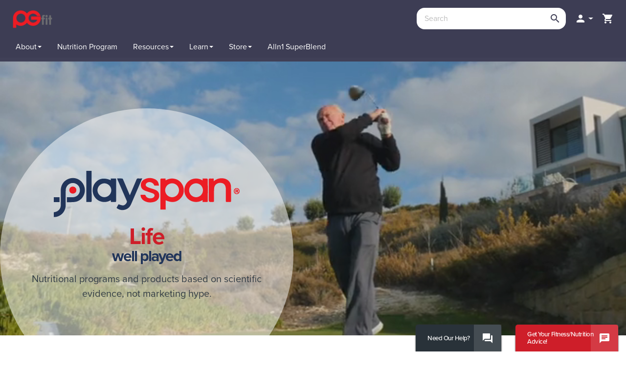

--- FILE ---
content_type: text/html; charset=utf-8
request_url: https://pgfit.dotfit.com/content.aspx?id=4028
body_size: 153495
content:


<!DOCTYPE html>
<html>
<head><meta http-equiv="Content-Type" content="text/html; charset=utf-8" /><meta charset="UTF-8" />
    <link type="text/css" href="/sites/print.css" rel="stylesheet" media="print" /><meta name="description" content="dotFIT research-based nutrition programs and dietary supplements support your weight lifting, recovery, nutrition, and sport performance goals." /><meta name="keywords" content="online fitness, fsa, hsa, flex spending, weight loss supplements, sports nutrition, nsf certified, glp-1 nutrition support, weight loss plans, recipes, healthy living, sports performance, muscle building, athletes, sponsorships, playspan" /><meta property="og:title" content="Research-Based Supplements And Nutritional Products | dotFIT" /><meta property="og:description" content="dotFIT research-based nutrition programs and dietary supplements support your weight lifting, recovery, nutrition, and sport performance goals." /><meta property="og:image" content="https://pgfit.dotfit.com/sites/63/ogimage.jpg" /><link rel="canonical" href="https://www.dotfit.com/" /><link rel="shortcut icon" href="/sites/63/ui/favicon.ico" type="image/x-icon" /><meta http-equiv="X-UA-Compatible" content="IE=edge">
<meta name="viewport" content="width=device-width, initial-scale=1.0, minimum-scale=1.0, maximum-scale=1.0, user-scalable=no, target-densitydpi=device-dpi">

<link rel="manifest" href="/sites/63/manifest.json">
<meta name="mobile-web-app-capable" content="yes">

<link rel="stylesheet" href="//use.typekit.net/jya6ttw.css">
<link rel="stylesheet" href="//fonts.googleapis.com/icon?family=Material+Icons">
<link rel="stylesheet" href="//maxcdn.bootstrapcdn.com/font-awesome/4.4.0/css/font-awesome.min.css">

<link href="/sites/masterResponsive.css" rel="stylesheet" type="text/css">

<link rel="stylesheet" href="//ajax.googleapis.com/ajax/libs/jqueryui/1.11.4/themes/smoothness/jquery-ui.css">
<!--link rel="stylesheet" href="https://maxcdn.bootstrapcdn.com/bootstrap/3.3.7/css/bootstrap.min.css" integrity="sha384-BVYiiSIFeK1dGmJRAkycuHAHRg32OmUcww7on3RYdg4Va+PmSTsz/K68vbdEjh4u" crossorigin="anonymous"-->
<link href="//cdn.jsdelivr.net/npm/bootstrap@5.0.2/dist/css/bootstrap.min.css" rel="stylesheet" integrity="sha384-EVSTQN3/azprG1Anm3QDgpJLIm9Nao0Yz1ztcQTwFspd3yD65VohhpuuCOmLASjC" crossorigin="anonymous">
<link href="/sites/63/css/bootstrap-material-design.css" rel="stylesheet" media="all">
<link href="/sites/63/css/ripples.css" rel="stylesheet" media="all">

<!--link href="/sites/63/css/responsive.css" rel="stylesheet" type="text/css">
<link href="/sites/63/css/tablet.css" rel="stylesheet" type="text/css">
<link href="/sites/63/css/mobile.css" rel="stylesheet" type="text/css">
<link href="/sites/63/css/devices.css" rel="stylesheet" type="text/css"-->
<!-- New Design Incliding New SCSS -->
<link href="/sites/63/css/scss.css" rel="stylesheet" type="text/css">

<!-- Start cookieyes banner -->
<script id="cookieyes" type="text/javascript" src="https://cdn-cookieyes.com/client_data/875e3aae4ea43f2563be8869/script.js"></script>
<!-- End cookieyes banner -->

<!--script src="//ajax.googleapis.com/ajax/libs/jquery/3.1.0/jquery.min.js"></script-->
<script src="//cdnjs.cloudflare.com/ajax/libs/jquery/3.5.1/jquery.min.js"></script>
<script src="//ajax.googleapis.com/ajax/libs/jqueryui/1.11.4/jquery-ui.min.js"></script>
<script src="//cdnjs.cloudflare.com/ajax/libs/jquery-migrate/1.4.1/jquery-migrate.js"></script>
<!--script src="//maxcdn.bootstrapcdn.com/bootstrap/3.3.7/js/bootstrap.min.js" type="text/javascript"></script-->
<script src="https://cdn.jsdelivr.net/npm/bootstrap@5.0.2/dist/js/bootstrap.bundle.min.js" integrity="sha384-MrcW6ZMFYlzcLA8Nl+NtUVF0sA7MsXsP1UyJoMp4YLEuNSfAP+JcXn/tWtIaxVXM" crossorigin="anonymous"></script>

<script src="/sites/63/js/jquery.easing.min.js" type="text/javascript"></script>
<script src="/sites/63/js/webthink.js" type="text/javascript"></script>

<script src="/sites/63/js/material.min.js" type="text/javascript"></script>
<script src="/sites/63/js/ripples.min.js" type="text/javascript"></script>

<script src="/js/master.js" type="text/javascript"></script>

<link rel="icon" sizes="192x192" href="/sites/63/css/icons/ic_launcher_192.png">

<link rel="apple-touch-icon" sizes="57x57" href="/sites/63/images/apple-icon-dF-57.png" />
<link rel="apple-touch-icon" sizes="72x72" href="/sites/63/images/apple-icon-dF-72.png" />
<link rel="apple-touch-icon" sizes="114x114" href="/sites/63/images/apple-icon-dF-114.png" />
<link rel="apple-touch-icon" sizes="144x144" href="/sites/63/images/apple-icon-dF-144.png" />


<meta name="facebook-domain-verification" content="ec4prc14gxm6d58vk41q5cftlb20gx" />
 
<!-- Global site tag (gtag.js) - Google Analytics -->
<script async src='https://www.googletagmanager.com/gtag/js?id=GTM-WRM964R'></script>
<script>
    window.dataLayer = window.dataLayer || [];
    function gtag() { window.dataLayer.push(arguments); }
    gtag('js', new Date());

    gtag('set', { 
        'organization': "PGFit", 
        'club': "PGFit"
    });
    gtag('config', 'GTM-WRM964R', { 'transport_type': 'beacon',
        'organization': "PGFit", 
        'club': "PGFit"
    });
    gtag('config', 'G-G9CS8D8TX9', { 'transport_type': 'beacon',
        'organization': "PGFit", 
        'club': "PGFit"
    });


</script>
<script type='text/javascript'>
    var wpl_is_logged_in = false;
    var wpl_user_id = -2147483648;
</script>
<!-- Start Meta Pixel Code -->
<script>
!function(f,b,e,v,n,t,s)
{if(f.fbq)return;n=f.fbq=function(){n.callMethod?
n.callMethod.apply(n,arguments):n.queue.push(arguments)};
if(!f._fbq)f._fbq=n;n.push=n;n.loaded=!0;n.version='2.0';
n.queue=[];t=b.createElement(e);t.async=!0;
t.src=v;s=b.getElementsByTagName(e)[0];
s.parentNode.insertBefore(t,s)}(window, document,'script',
'https://connect.facebook.net/en_US/fbevents.js');
    fbq('init', '1483011028537774');
    fbq('trackSingle', '1483011028537774', 'PageView');

</script>
<!-- End Meta Pixel Code -->
<link rel="Stylesheet" href="/sites/63/ui/custom.less" /><base href='https://pgfit.dotfit.com/content.aspx?id=4028' /><title>
	Research-Based Supplements And Nutritional Products | dotFIT
</title></head>
<body id='body_4028'
    class='langid_-2147483648 home typeWebPage anon pgfitdotfitcom body_4028'>

    <form name="aspnetForm" method="post" action="./content.aspx?id=4028" onsubmit="javascript:return WebForm_OnSubmit();" id="aspnetForm">
<div>
<input type="hidden" name="__EVENTTARGET" id="__EVENTTARGET" value="" />
<input type="hidden" name="__EVENTARGUMENT" id="__EVENTARGUMENT" value="" />
<input type="hidden" name="__LASTFOCUS" id="__LASTFOCUS" value="" />
<input type="hidden" name="__VIEWSTATE" id="__VIEWSTATE" value="/[base64]/dG89ZGFzaGJvYXJkHx4CAmQWAmYPFCsCAwURTnV0cml0aW9uIFByb2dyYW1kZWQCAw8WAh4HVmlzaWJsZWgWAmYPFgIfGwL/////[base64]/[base64]////[base64]/[base64]/[base64]/[base64]/[base64]/[base64]/[base64]/[base64]/////[base64]/[base64]/[base64]/[base64]/[base64]/+p499rPNwjQ43y0qh8Q=" />
</div>

<script type="text/javascript">
//<![CDATA[
var theForm = document.forms['aspnetForm'];
if (!theForm) {
    theForm = document.aspnetForm;
}
function __doPostBack(eventTarget, eventArgument) {
    if (!theForm.onsubmit || (theForm.onsubmit() != false)) {
        theForm.__EVENTTARGET.value = eventTarget;
        theForm.__EVENTARGUMENT.value = eventArgument;
        theForm.submit();
    }
}
//]]>
</script>


<script src="/WebResource.axd?d=YiICWsOWGtkcK869VuWLDSTBYP-CF1CH13R02989V0pOFnc_CdXoAxSTd3NOLVMt2UOPJIj6elr00qTKiVKK_dZ6P7jexVaXSVzF03wPtv41&amp;t=638627955619783110" type="text/javascript"></script>


<script src="/ScriptResource.axd?d=teBxBCcMgqA8xIGD4eL90d2Dhmc4aThg80jGclyOhQS0tgVwRtyvOwfgA--Jei9HaQHneLTd6zk80ERIp_dxC564_QTx7Fd229HnDBQGpdshhjhc0hXNZa_OkiSXoRwo8UNBvHKa8to30568x7a_of86gNndw14d-FO3mWG7-3c1&amp;t=ffffffffc7a8e318" type="text/javascript"></script>
<script src="/ScriptResource.axd?d=ugMB-xE8Jo7gzeJexBNO4EqVE-404OGpvUCZUR46vNzt_IdmXsgOfg50Obwk6XCgndpeBsjclGE6l1GGH0A5OfIe28GmfRexRcZK8iGQNp-4ZUdZ-WsBounJ7inpOFl9T8sG4BOtAlX0k-YraP0UkbRYo7LAKpVZqLkGoRzykoH_AKGxKtO-c--QkrKqZewd0&amp;t=2a9d95e3" type="text/javascript"></script>
<script type="text/javascript">
//<![CDATA[
if (typeof(Sys) === 'undefined') throw new Error('ASP.NET Ajax client-side framework failed to load.');
//]]>
</script>

<script src="/ScriptResource.axd?d=4bk3FiUlTGuSdaf5gFx1BmVUvWJQHhhfEpgfxZDyMoAAI1RUtexgXTORXAokCPk5mIc38aQEQIkOiD4hr_CVkX8qflBkTpQ5et54mSkhpKFSVpUVhSZAJxJUFbqE2WlFbBPB_8i52yzqik4skDOB6ARxW68tLSHMu0dMt0ZzOUV8hDsiORHiJ_oDOAKBJxAF0&amp;t=2a9d95e3" type="text/javascript"></script>
<script type="text/javascript">
//<![CDATA[
function WebForm_OnSubmit() {
if (typeof(ValidatorOnSubmit) == "function" && ValidatorOnSubmit() == false) return false;
return true;
}
//]]>
</script>

<div>

	<input type="hidden" name="__VIEWSTATEGENERATOR" id="__VIEWSTATEGENERATOR" value="65E7F3AF" />
</div>
    <script type="text/javascript">
//<![CDATA[
Sys.WebForms.PageRequestManager._initialize('ctl00$sm', 'aspnetForm', [], [], [], 90, 'ctl00');
//]]>
</script>

        

<script> 
    var dotfitdiscopercent = '20%';
    var ovrogid = 1470;
    var ovrcid = -2147483648;
    var member1729 = false;
    var showDotfitTools = 'False';
    var isAdmin = 'False';

</script>
<!-- showDotfitTools is for supplement-education page for tools button -->

<!-- Custom Tracking Pixel for UA -->



<script>
    less = {
        env: "development",
        async: false,
        poll: 2000
        //,
        //sourceMap: true
    };
</script>
<script>
    $(function () {
        $.material.init();
    });
</script>

<script type="text/javascript">

    var AlreadyShownAPopupThisRequest = false;

    function showPrivacyDialog() {
        AlreadyShownAPopupThisRequest = true;
        ShowPopUp($("#dialog"), null, null, 600, 600, null, "Terms & Policy");
    }
    function showITNTaxIDDialog() {
        AlreadyShownAPopupThisRequest = true;
        ShowPopup('#ITNDialog');
    }


    function ValidateTandCs(source, args) {
        args.IsValid = document.getElementById('ctl00_ctl04_cbPrivacy').checked;
    }
    function OpenITNDialogLogged(path) {
        AlreadyShownAPopupThisRequest = true;
        setTimeout(function () {
            var popupname = 'ITN Professional Network';
            PromptForEmail(path, false, popupname);
        }, 500);
    }

    function CloseDialog(reload) {
        $.colorbox.close();

        if (reload)
            location.reload();
    }

    function PromptForEmail(url, max, popupname) {
        AlreadyShownAPopupThisRequest = true;
        var redirectto = "";
        if (window.location.href.indexOf("redirectafterlogin") > -1) {
            redirectto = "/account";
        }

        $.colorbox({
            'padding': 0,
            'href': url,
            'overlayShow': true,
            'overlayOpacity': .5,
            'title': popupname,
            onComplete: function (a, b, c) {
                $('#cboxLoadedContent iframe').load(function () {
                    var ifr = $('#cboxLoadedContent iframe')[0];
                    ifr = ifr.contentWindow.document.body.getElementsByTagName('form')[0];
                    if (!max)
                        $.colorbox.resize({ innerWidth: ifr.scrollWidth + 25, innerHeight: ifr.scrollHeight + 30 });
                });
            },
            'onClosed': function () {
                if (redirectto != "") {
                    window.location.href = redirectto;
                }

            },
            'iframe': true,
            'overlayClose': false,
            'width': max ? '90%' : '50%',
            'height': max ? '90%' : '50%'
        });
    }

    function PromptForEmployeeID() {
        AlreadyShownAPopupThisRequest = true;
        let max = false;

        $.colorbox({
            'padding': 0,
            'href': '/shop/ModalPage.aspx?ControlToLoad=EnterEmployeeID',
            'overlayShow': true,
            'overlayOpacity': .5,
            'close': false,
            'title': 'Enter Your Employee ID',
            onComplete: function (a, b, c) {
                $('#cboxLoadedContent iframe').load(function () {
                    var ifr = $('#cboxLoadedContent iframe')[0];
                    ifr = ifr.contentWindow.document.body.getElementsByTagName('form')[0];
                    $.colorbox.resize({ innerWidth: ifr.scrollWidth + 25, innerHeight: ifr.scrollHeight + 30 });
                });
            },
            'onClosed': function () {
                // do nothing
            },
            'iframe': true,
            'overlayClose': false,
            'width': '50%',
            'height': '50%'
        });
    }

    $(function () {
        var valOption;
        $('.taxidheader').keyup(function (e) {
            valOption = $('#ctl00_ctl04_rblidentification input[type=radio]:checked').val();
            var valSSN = document.getElementById('ctl00_ctl04_rfvSSN');
            var valFEIN = document.getElementById('ctl00_ctl04_rfvFEIN');

            var max = 11;
            var val = this.value.replace(/\D/g, '');
            var newVal = '';
            var sizes = [3, 2, 4];
            if (valOption == "FEIN") {
                sizes = [2, 7];
                max = 10;
                ValidatorEnable(valFEIN, true);
                valFEIN.style.visibility = 'visible';
                ValidatorEnable(valSSN, false);
                valSSN.style.visibility = 'hidden';
            }
            else {
                ValidatorEnable(valFEIN, false);
                valFEIN.style.visibility = 'hidden';
                ValidatorEnable(valSSN, true);
                valSSN.style.visibility = 'visible';
            }

            for (var i in sizes) {
                if (val.length > sizes[i]) {
                    newVal += val.substr(0, sizes[i]) + '-';
                    val = val.substr(sizes[i]);
                }
                else
                    break;
            }

            newVal += val;
            if (newVal.length > max) {
                this.value = newVal.substr(0, max);
                valFEIN.style.visibility = 'hidden';
                valSSN.style.visibility = 'hidden';
            }
            else {
                this.value = newVal;
            }
        });

        $('#ctl00_ctl04_rblidentification').click(function () {
            valOption = $('#ctl00_ctl04_rblidentification input[type=radio]:checked').val();
            $('.taxid').val("");

        });
    });
</script>
<script>
    /*$( document ).ready(function() {
        $('section#learn').css("min-height", $(window).height());
        $('section#store').css("min-height", $(window).height());
        $('section#contact').css("min-height", $(window).height());
        $('section#member').css("min-height", $(window).height());
    });
    */
    $(document).ready(function () {
        var productsticky = $('.product-sticky');
        if (productsticky.get(0)) {
            var div_top = productsticky.offset().top;

            $(window).scroll(function () {
                var window_top = $(window).scrollTop() - 500;
                if (window_top > div_top) {
                    if (!$('.product-sticky').is('.sticky')) {
                        $('.product-sticky').addClass('sticky');
                    }
                } else {
                    $('.product-sticky').removeClass('sticky');
                }
            });
        }
    });
</script>
<header>
    <div class="container-fluid header-main">
        
        <div class="branding">
            <div id="logo">
                
                <figure class="d-none d-lg-block desktop-logo logo-org 1">
                    <a href='/'><img src='/sites/63/organizations/1470.jpg' alt='Home Page' name='Home Page' id='home' /></a>
                </figure>
                <figure class="d-block d-lg-none mobile-logo logo-org 11">
                    <a href='/'><img src='/sites/63/organizations/1470.jpg' alt='Home Page' name='Home Page' id='home' /></a>
                </figure>
                

<!--
     
-->
            </div>

            
            <nav id="topnav" class="navbar user">

                
                <ul class="nav navbar-nav interactive" id="searchwrap">
                    <li class="search">
                        

<script type="text/javascript">



    $(function () {

        $('#searchInput').keyup(function (e) {
            if (e.keyCode == 13) {
                window.location = '/search.aspx?q=' + this.value;
            }
        });

        
        return; // dotfit don't want a search suggestions dropdown any more
        

        $('#searchInput').autocomplete({
            source: function (request, response) {
                $.ajax({
                    url: '/dbresultsjson.aspx',
                    dataType: "json",
                    //type: "POST",
                    data: {
                        term: request.term,
                        type: $('ul.dropdown-menu').data('objType')
                    },
                    contentType: "application/json; charset=utf-8",
                    success: function (data) {
                        response($.map(data.results, function (item) {
                            return {
                                id: item.oid,
                                coid: item.id,
                                value: decodeHtml(item.t),
                                desc: decodeHtml(item.p),
                                info: decodeHtml(item.i),
                                url: item.u
                            }
                        }));
                    },
                    error: function (XMLHttpRequest, textStatus, errorThrown) {

                        $('#searchInput').removeClass('ui-autocomplete-loading');
                        return {
                            label: 'No Results',
                            value: '',
                            desc: ''
                        }

                    }
                });
            },
            minLength: 2,
            select: function (event, ui) {
        //alert(ui.item.url);
        window.location = ui.item.url;
    },
            open: function (event, ui) {
        debugger;
                $(this).autocomplete("widget").addClass("contentSearchDiv");
    }
    //,
    //create: function (event, ui) {
    //	if (!$(this).data('autocomplete'))
    //		return;
    //    $(this).data('autocomplete')._renderItem = function (ul, item) {
    //        var subtitle = "";
    //        var image = "";
    //        var idInfo = "";
    //        if (item.desc != "")
    //            subtitle = " (#" + item.desc + ")";
    //        if (item.id != "")
    //            idInfo = " (id-" + item.id + ")";

    //        return $("<li></li>")
    //        .data("item.autocomplete", item)
    //        .append("<a><div class='title'>" + decodeHtml(item.value + subtitle) + "</div>" + decodeHtml(item.info + idInfo) + "</a>")
    //        .appendTo(ul);
    //    }
    //}

    }).autocomplete("instance")._renderItem = function (ul, item) {
        var subtitle = "";
        var image = "";
        var idInfo = "";
        if (item.desc != "")
            subtitle = " <span>(#" + item.desc + ")</span>";
        if (item.id != "")
            idInfo = " <span>(id-" + item.id + ")</span>";
        ul.addClass('contentSearch');
        return $("<li></li>")
            .data("item.autocomplete", item)
            .append("<a>")
            
                    .append("<div class='title'>" + decodeHtml(item.value) + "</div>")
                    .append("</a>")
                    .appendTo(ul);
            };

    });

    function decodeHtml(s) {
        return $('<div/>').html(s).text();
    }

</script>





<div id="search" class="form-group">
    <input id="searchInput" class="txtinput form-control" type="search" placeholder="Search"
        onfocus="$('#searchClearBtn').show();" onblur="$('#searchClearBtn').show(100).delay(800).hide(600);"
        onkeydown="if (event.keyCode==13) {if (!this.value.trim()) return false; window.location='/search.aspx?q='+this.value; return false;} else if ($('#searchInput').val() == '') { $('#searchClearBtn').hide(); }  else if ($('#searchInput').val() != '') { $('#searchClearBtn').show(); }"
        value='' />

    <a id="searchClearBtn" style="display: none;" href="#" onclick="$('#searchInput').val(''); $('#searchInput').focus(); return false;"><span class="material-icons">close</span></a>
    <div id="ctl00_ctl04_ContentSearch1_btnSearch" class="btn button-grey-light buttonSearch" onclick="window.location=&#39;/search.aspx?q=&#39;+document.getElementById(&#39;searchInput&#39;).value;"><span class="material-icons">search</span></div>
</div>


                    </li>
                </ul>
                <!-- END OF NEW SEARCH -->
                

                <ul class='nav navbar-nav account-menu'>

                    
                    <li class="login dropdown">
                        <a class="dropdown-toggle" data-toggle1="dropdown" role="button" aria-expanded1="false" data-target1="#userdropdown1x" onclick="$(this).next().toggle();"><i class="material-icons">&#xE7FD;</i></a>

                        <ul class="dropdown-menu user-nav-dropdown loginnav" aria-labelledby1="userdropdown1x1" id="userdropdown1x1">
                            <li>
                                <div id="ctl00_ctl04_pnlLogin" class="headerloginpanel" onkeypress="javascript:return WebForm_FireDefaultButton(event, &#39;ctl00_ctl04_btnLogin&#39;)">
	
                                    <div class="form-group mb-3 mt-0">
                                        <div class="form-floating">
                                            <input name="ctl00$ctl04$tbUsername" type="text" id="ctl00_ctl04_tbUsername" class="form-control headerloginusername" />
                                            <label for="tbUsername" class="form-label">Username:</label>
                                            <span id="ctl00_ctl04_RequiredFieldValidator5" class="required" style="color:Red;display:none;">* required</span>
                                        </div>
                                    </div>

                                    <div class="form-group mb-3 mt-0">
                                        <div class="form-floating">
                                            <input name="ctl00$ctl04$tbPassword" type="password" id="ctl00_ctl04_tbPassword" class="form-control headerloginpassword" />
                                            <label for="tbPassword">Password:</label>
                                            <span id="ctl00_ctl04_RequiredFieldValidator6" class="required" style="color:Red;display:none;">* required</span>
                                        </div>
                                    </div>
                                    <div class="checkbox">
                                        <label for="ctl00_ctl04_ckbRemember">
                                            <input id="ctl00_ctl04_ckbRemember" type="checkbox" name="ctl00$ctl04$ckbRemember" />
                                            Remember me</label>
                                    </div>
                                    <div class="button-group">
                                        <a id="ctl00_ctl04_btnLogin" class="btn btn-primary btn-login headerloginbutton" href="javascript:WebForm_DoPostBackWithOptions(new WebForm_PostBackOptions(&quot;ctl00$ctl04$btnLogin&quot;, &quot;&quot;, true, &quot;loginbox&quot;, &quot;&quot;, false, true))"><span class="material-icons">person</span> <span class="button-name">Login</span></a>
                                        
                                    </div>
                                
</div>
                            </li>
                            <li class="divider"></li>
                            <li>
                                <div class="button-group">
                                    <a href="/login.aspx?forgot=pass" class="btn btn-small forgot-pass">Forgot Password</a>
                                </div>
                            </li>
                            <li class="divider"></li>
                            
                            <li>
                                <div class="button-group">
                                    <a href="/category-cid-559.html" class="btn btn-secondary sign-up"><span class="material-icons">person_add</span> <span class="button-name">Sign Up</span></a>
                                </div>
                            </li>
                            
                        </ul>

                    </li>

                    
                    <li class="cart"><a href="/shop/cart.aspx" class="viewCart">
                        <i class="material-icons">&#xE8CC;</i><span>View Cart</span></a></li>
                    
                </ul>

                
            </nav>
        </div>
        




<button type="button" class="js-menu-show header__menu-toggle sidebar-toggle material-icons">menu</button>
<div class="sidebar-overlay"></div>
<aside id="sidebar" class="sidebar sidebar-default sidebar-fixed-left" role="navigation">
    <button type="button" class="sidebar-toggle material-icons">close</button>
    <!-- Sidebar header -->
    <header class="sidebar-header header-cover" style="display: none;">
        <!-- Sidebar brand image -->
        
        <!-- Sidebar brand name -->
        
    </header>

    <!-- Sidebar navigation -->
   <div id="mainMenuDynamic">
        <ul class="nav sidebar-nav">
            
                    <li class="" id='tab_about'>
                        <a id="ctl00_ctl04_MainMenu_rptMainMenu_ctl00_hlMenuItem" data-type="dropdown" href="/about-dotFIT">
                            <span class="title">
                            About</span>
                            <span class="descr"> </span>
                            <b class="caret"></b></a>
                        
                            <ul class="dropdown-menu collapse frontendmenu ">
                                
                                        <li class='' id='tab_dotfitdifference'>
                                            <a id="ctl00_ctl04_MainMenu_rptMainMenu_ctl00_rptSubmenu_ctl00_hlMenuItem" href="/dotfit-difference">
                                            <span class="title">
                            dotFIT Difference</span>
                            <span class="descr"> </span>
                                            </a>
                                        </li>
                                    
                                        <li class='' id='tab_whatwedo'>
                                            <a id="ctl00_ctl04_MainMenu_rptMainMenu_ctl00_rptSubmenu_ctl01_hlMenuItem" href="/about-dotFIT">
                                            <span class="title">
                            What We Do</span>
                            <span class="descr"> </span>
                                            </a>
                                        </li>
                                    
                                        <li class='' id='tab_licensedresellers'>
                                            <a id="ctl00_ctl04_MainMenu_rptMainMenu_ctl00_rptSubmenu_ctl02_hlMenuItem" href="/become-a-licensed-partner">
                                            <span class="title">
                            Licensed Resellers</span>
                            <span class="descr"> </span>
                                            </a>
                                        </li>
                                    
                                        <li class='' id='tab_becomeasponsoredathlete'>
                                            <a id="ctl00_ctl04_MainMenu_rptMainMenu_ctl00_rptSubmenu_ctl03_hlMenuItem" href="/SponsorshipForm">
                                            <span class="title">
                            Become a Sponsored Athlete</span>
                            <span class="descr"> </span>
                                            </a>
                                        </li>
                                    
                                        <li class='' id='tab_earnwithfibrpro'>
                                            <a id="ctl00_ctl04_MainMenu_rptMainMenu_ctl00_rptSubmenu_ctl04_hlMenuItem" href="/elite">
                                            <span class="title">
                            Earn with fibrPRO</span>
                            <span class="descr"> </span>
                                            </a>
                                        </li>
                                    
                            </ul>
                        
                    </li>
                
                    <li class="" id='tab_nutritionprogram'>
                        <a id="ctl00_ctl04_MainMenu_rptMainMenu_ctl01_hlMenuItem" data-type="dropdown" href="/dotfitmego.aspx?to=dashboard">
                            <span class="title">
                            Nutrition Program</span>
                            <span class="descr"> </span>
                            </a>
                        
                    </li>
                
                    <li class="" id='tab_resources'>
                        <a id="ctl00_ctl04_MainMenu_rptMainMenu_ctl02_hlMenuItem" data-type="dropdown" href="/product-resource-library">
                            <span class="title">
                            Resources</span>
                            <span class="descr"> </span>
                            <b class="caret"></b></a>
                        
                            <ul class="dropdown-menu collapse frontendmenu ">
                                
                                        <li class='' id='tab_dotfitcertification'>
                                            <a id="ctl00_ctl04_MainMenu_rptMainMenu_ctl02_rptSubmenu_ctl00_hlMenuItem" href="/become-dotFIT-certified">
                                            <span class="title">
                            dotFIT Certification</span>
                            <span class="descr"> </span>
                                            </a>
                                        </li>
                                    
                                        <li class='' id='tab_asktheexperts'>
                                            <a id="ctl00_ctl04_MainMenu_rptMainMenu_ctl02_rptSubmenu_ctl01_hlMenuItem" href="/learn/AsktheExperts">
                                            <span class="title">
                            Ask the Experts</span>
                            <span class="descr"> </span>
                                            </a>
                                        </li>
                                    
                                        <li class='' id='tab_recipes'>
                                            <a id="ctl00_ctl04_MainMenu_rptMainMenu_ctl02_rptSubmenu_ctl02_hlMenuItem" href="/learn/recipes">
                                            <span class="title">
                            Recipes</span>
                            <span class="descr"> </span>
                                            </a>
                                        </li>
                                    
                                        <li class='' id='tab_healthymealplans'>
                                            <a id="ctl00_ctl04_MainMenu_rptMainMenu_ctl02_rptSubmenu_ctl03_hlMenuItem" href="/reference-menus?cals=1500">
                                            <span class="title">
                            Healthy Meal Plans</span>
                            <span class="descr"> </span>
                                            </a>
                                        </li>
                                    
                                        <li class='' id='tab_productresourceslibrary'>
                                            <a id="ctl00_ctl04_MainMenu_rptMainMenu_ctl02_rptSubmenu_ctl04_hlMenuItem" href="/supplement-education">
                                            <span class="title">
                            Product Resources Library</span>
                            <span class="descr"> </span>
                                            </a>
                                        </li>
                                    
                                        <li class='' id='tab_infographics'>
                                            <a id="ctl00_ctl04_MainMenu_rptMainMenu_ctl02_rptSubmenu_ctl05_hlMenuItem" href="/infographics">
                                            <span class="title">
                            Infographics</span>
                            <span class="descr"> </span>
                                            </a>
                                        </li>
                                    
                                        <li class='' id='tab_supplementsscreener'>
                                            <a id="ctl00_ctl04_MainMenu_rptMainMenu_ctl02_rptSubmenu_ctl06_hlMenuItem" href="/new-supplement-screener">
                                            <span class="title">
                            Supplements Screener</span>
                            <span class="descr"> </span>
                                            </a>
                                        </li>
                                    
                            </ul>
                        
                    </li>
                
                    <li class="" id='tab_learn'>
                        <a id="ctl00_ctl04_MainMenu_rptMainMenu_ctl03_hlMenuItem" data-type="dropdown" href="/learn">
                            <span class="title">
                            Learn</span>
                            <span class="descr"> </span>
                            <b class="caret"></b></a>
                        
                            <ul class="dropdown-menu collapse frontendmenu ">
                                
                                        <li class='' id='tab_weightloss'>
                                            <a id="ctl00_ctl04_MainMenu_rptMainMenu_ctl03_rptSubmenu_ctl00_hlMenuItem" href="/learn/weight-loss">
                                            <span class="title">
                            Weight Loss</span>
                            <span class="descr"> </span>
                                            </a>
                                        </li>
                                    
                                        <li class='' id='tab_musclegain'>
                                            <a id="ctl00_ctl04_MainMenu_rptMainMenu_ctl03_rptSubmenu_ctl01_hlMenuItem" href="/learn/muscle-gain">
                                            <span class="title">
                            Muscle Gain</span>
                            <span class="descr"> </span>
                                            </a>
                                        </li>
                                    
                                        <li class='' id='tab_sportsperformance'>
                                            <a id="ctl00_ctl04_MainMenu_rptMainMenu_ctl03_rptSubmenu_ctl02_hlMenuItem" href="/learn/performance">
                                            <span class="title">
                            Sports Performance</span>
                            <span class="descr"> </span>
                                            </a>
                                        </li>
                                    
                                        <li class='' id='tab_healthandwellness'>
                                            <a id="ctl00_ctl04_MainMenu_rptMainMenu_ctl03_rptSubmenu_ctl03_hlMenuItem" href="/learn/general-health-fitness">
                                            <span class="title">
                            Health and Wellness</span>
                            <span class="descr"> </span>
                                            </a>
                                        </li>
                                    
                                        <li class='' id='tab_supplementation'>
                                            <a id="ctl00_ctl04_MainMenu_rptMainMenu_ctl03_rptSubmenu_ctl04_hlMenuItem" href="/learn/supplements">
                                            <span class="title">
                            Supplementation</span>
                            <span class="descr"> </span>
                                            </a>
                                        </li>
                                    
                                        <li class='' id='tab_masterclasses&webinars'>
                                            <a id="ctl00_ctl04_MainMenu_rptMainMenu_ctl03_rptSubmenu_ctl05_hlMenuItem" href="/dotfittools/masterclass">
                                            <span class="title">
                            Masterclasses & Webinars</span>
                            <span class="descr"> </span>
                                            </a>
                                        </li>
                                    
                            </ul>
                        
                    </li>
                
                    <li class="" id='tab_1303'>
                        <a id="ctl00_ctl04_MainMenu_rptMainMenu_ctl04_hlMenuItem" data-type="dropdown" href="/Store">
                            <span class="title">
                            Store</span>
                            <span class="descr"> </span>
                            <b class="caret"></b></a>
                        
                            <ul class="dropdown-menu collapse frontendmenu ">
                                
                                        <li class='' id='tab_alln1superblend'>
                                            <a id="ctl00_ctl04_MainMenu_rptMainMenu_ctl04_rptSubmenu_ctl00_hlMenuItem" href="/superblend">
                                            <span class="title">
                            Alln1 SuperBlend</span>
                            <span class="descr"> </span>
                                            </a>
                                        </li>
                                    
                                        <li class='' id='tab_522'>
                                            <a id="ctl00_ctl04_MainMenu_rptMainMenu_ctl04_rptSubmenu_ctl01_hlMenuItem" href="/Store/weightloss">
                                            <span class="title">
                            Weight Loss</span>
                            <span class="descr"> </span>
                                            </a>
                                        </li>
                                    
                                        <li class='' id='tab_521'>
                                            <a id="ctl00_ctl04_MainMenu_rptMainMenu_ctl04_rptSubmenu_ctl02_hlMenuItem" href="/Store/health">
                                            <span class="title">
                            Health</span>
                            <span class="descr"> </span>
                                            </a>
                                        </li>
                                    
                                        <li class='' id='tab_523'>
                                            <a id="ctl00_ctl04_MainMenu_rptMainMenu_ctl04_rptSubmenu_ctl03_hlMenuItem" href="/Store/performance">
                                            <span class="title">
                            Muscle Gain & Performance</span>
                            <span class="descr"> </span>
                                            </a>
                                        </li>
                                    
                                        <li class='' id='tab_541'>
                                            <a id="ctl00_ctl04_MainMenu_rptMainMenu_ctl04_rptSubmenu_ctl04_hlMenuItem" href="/Store/nutrition">
                                            <span class="title">
                            Nutrition</span>
                            <span class="descr"> </span>
                                            </a>
                                        </li>
                                    
                                        <li class='' id='tab_33056'>
                                            <a id="ctl00_ctl04_MainMenu_rptMainMenu_ctl04_rptSubmenu_ctl05_hlMenuItem" href="/NSF_Certified_for_Sport">
                                            <span class="title">
                            NSF Certified for Sport</span>
                            <span class="descr"> </span>
                                            </a>
                                        </li>
                                    
                                        <li class='' id='tab_keto'>
                                            <a id="ctl00_ctl04_MainMenu_rptMainMenu_ctl04_rptSubmenu_ctl06_hlMenuItem" href="/keto">
                                            <span class="title">
                            Keto</span>
                            <span class="descr"> </span>
                                            </a>
                                        </li>
                                    
                                        <li class='' id='tab_33163'>
                                            <a id="ctl00_ctl04_MainMenu_rptMainMenu_ctl04_rptSubmenu_ctl07_hlMenuItem" href="/gluten-free-dotfit">
                                            <span class="title">
                            Gluten Free</span>
                            <span class="descr"> </span>
                                            </a>
                                        </li>
                                    
                                        <li class='' id='tab_1969'>
                                            <a id="ctl00_ctl04_MainMenu_rptMainMenu_ctl04_rptSubmenu_ctl08_hlMenuItem" href="/Store/Fitness-Accessories">
                                            <span class="title">
                            Fitness Accessories</span>
                            <span class="descr"> </span>
                                            </a>
                                        </li>
                                    
                                        <li class='' id='tab_33567'>
                                            <a id="ctl00_ctl04_MainMenu_rptMainMenu_ctl04_rptSubmenu_ctl09_hlMenuItem" href="/Store/Bundles">
                                            <span class="title">
                            Bundles</span>
                            <span class="descr"> </span>
                                            </a>
                                        </li>
                                    
                                        <li class='' id='tab_glp-1supportbundle'>
                                            <a id="ctl00_ctl04_MainMenu_rptMainMenu_ctl04_rptSubmenu_ctl10_hlMenuItem" href="/glp-1-Support-Bundle">
                                            <span class="title">
                            GLP-1 Support Bundle</span>
                            <span class="descr"> </span>
                                            </a>
                                        </li>
                                    
                                        <li class='' id='tab_viewallproducts'>
                                            <a id="ctl00_ctl04_MainMenu_rptMainMenu_ctl04_rptSubmenu_ctl11_hlMenuItem" href="/dotfit-all-products">
                                            <span class="title">
                            View All Products</span>
                            <span class="descr"> </span>
                                            </a>
                                        </li>
                                    
                                        <li class='selected' id='tab_apparel'>
                                            <a id="ctl00_ctl04_MainMenu_rptMainMenu_ctl04_rptSubmenu_ctl12_hlMenuItem" class="selected" href="https://apparel.dotfit.com">
                                            <span class="title">
                            Apparel</span>
                            <span class="descr"> </span>
                                            </a>
                                        </li>
                                    
                            </ul>
                        
                    </li>
                
                    <li class="" id='tab_alln1superblend'>
                        <a id="ctl00_ctl04_MainMenu_rptMainMenu_ctl05_hlMenuItem" data-type="dropdown" href="/superblend">
                            <span class="title">
                            Alln1 SuperBlend</span>
                            <span class="descr"> </span>
                            </a>
                        
                    </li>
                
        </ul>
    </div>
 

    
      <nav id="MainMenu" class="js-side-nav-container side-nav__container">
        
        <div class="list-group panel">
        </div>
    </nav>   
 
</aside>



<script type="text/javascript">
    $(document).ready(function () {
        var overlay = $('.sidebar-overlay');

        $(window).on('resize', function () { 
            if ($(this).width() > 1120) {
                $('#sidebar li.open a').next().hide().parent().removeClass('open');
                $('#mainMenuDynamic').insertBefore($('#topnav'));
            }
            else {
                $('#sidebar li.selected a').next().show().parent().addClass('open');
                $('#mainMenuDynamic').insertAfter($('#sidebar header'));
            }
        });


        $(window).resize();

        $('.sidebar-toggle').on('click', function () {
            var sidebar = $('#sidebar');
            sidebar.toggleClass('open');
            if ((sidebar.hasClass('sidebar-fixed-left') || sidebar.hasClass('sidebar-fixed-right')) && sidebar.hasClass('open')) {
                overlay.addClass('active');
            } else {
                overlay.removeClass('active');
            }
        });

        overlay.on('click', function () {
            $(this).removeClass('active');
            $('#sidebar').removeClass('open');
        });

        //$('.sidebar-toggle').first().click();

        $('header.header-cover').show();

            $(document).on('click', '#sidebar li a', function (e) {
                $this = $(this);//.find('a');
                if ($this.length){
                    
                    if ($this.next().length > 0) {
                        if ($('#sidebar li.open a')[0] != $this[0])
                            $('#sidebar li.open a').next().slideUp().parent().removeClass('open');

                        $this.next().slideToggle().parent().toggleClass('open');
                        return false;
                        //e.preventDefault();
                        //e.cancelBubble = true;

                    }
                    else {
                        //toggleLoading(true);
                        //location.href = $this.attr('href');
                        setTimeout(function(){
                            $('.sidebar-overlay').click();
                        },300);
                    }
                }
            });
            if ($('#sidebar #tab_ > a').next().length > 0 && $('#sidebar li.open').length==0) {
                $('#sidebar #tab_ > a').click();
            }

    });
    (function ($) {
        var dropdown = $('.dropdown');

        // Add slidedown animation to dropdown
        dropdown.on('show.bs.dropdown', function (e) {
            $(this).find('.dropdown-menu').first().stop(true, true).slideDown();
        });

        // Add slideup animation to dropdown
        dropdown.on('hide.bs.dropdown', function (e) {
            $(this).find('.dropdown-menu').first().stop(true, true).slideUp();
        });
    })(jQuery);


</script>


        

        <!-- Start Extended Header -->
        <!-- End of Extended Header -->
        


        <div style="display: none; min-height: 300px;" id="modalPopup" class="sharepage">
            <iframe id="popupIFrame" frameborder="0" width="430" scrolling="no" height="530"></iframe>
        </div>

        

        
        
        <!--
            showITNPopup=False
            closePrivacy=False
            showPersonalEmailPopupFalse
           
        -->

        <div style="display: none;">

            

            <div id="ITNDialog" class="ITNBox">
                <div class="form-group">
                    
                    <table id="ctl00_ctl04_rblidentification" border="0">
	<tr>
		<td><input id="ctl00_ctl04_rblidentification_0" type="radio" name="ctl00$ctl04$rblidentification" value="SSN" checked="checked" /><label for="ctl00_ctl04_rblidentification_0">SSN or Tax ID</label></td>
	</tr><tr>
		<td><input id="ctl00_ctl04_rblidentification_1" type="radio" name="ctl00$ctl04$rblidentification" value="FEIN" /><label for="ctl00_ctl04_rblidentification_1">Federal EIN (FEIN)</label></td>
	</tr>
</table>
                    <input name="ctl00$ctl04$tbtaxid" type="text" id="ctl00_ctl04_tbtaxid" class="form-control taxidheader" />
                    <span id="ctl00_ctl04_rfvSSN" style="color:Red;display:none;"><br /> Please make corrections to your Tax ID</span>
                    <span id="ctl00_ctl04_rfvFEIN" style="color:Red;display:none;"><br /> Please make corrections to your Tax ID</span>
                </div>
                <div class="buttonGroup">
                    <a id="ctl00_ctl04_lbSaveTaxID" class="btn btn-primary btn-raised fr" href="javascript:WebForm_DoPostBackWithOptions(new WebForm_PostBackOptions(&quot;ctl00$ctl04$lbSaveTaxID&quot;, &quot;&quot;, true, &quot;vgITNTaxID&quot;, &quot;&quot;, false, true))">
                                              Submit
                    </a>
                    <span id="ctl00_ctl04_RequiredFieldValidator7" style="color:Red;display:none;">* required</span>
                </div>
            </div>

        </div>
    </div>

    
</header>
<main>

    <div class="bc-wrapper">
        <div class="container">
            
<div class="breadCrumbs">

</div>
<script type="application/ld+json">
{
 "@context": "http://schema.org",
 "@type": "BreadcrumbList",
 "itemListElement":
 [
{
   "@type": "ListItem",
   "position": 1,
   "item":
   {
    "@id": "https://pgfit.dotfit.com/",
    "name": "Science Based Nutrition"
    }
  }
 ]
}
</script>
        </div>
    </div>

    

<!--
     
-->


    <!---->

        

    <script type="text/javascript">
        //Global list of all content module IDs, hasContent,...
        var lstContentModules=[{cmid:126761,hasContent:true},{cmid:125858,hasContent:true},{cmid:122636,hasContent:true},{cmid:122637,hasContent:true},{cmid:125889,hasContent:true},{cmid:125890,hasContent:true},{cmid:125891,hasContent:true},{cmid:127352,hasContent:true},{cmid:122639,hasContent:true},{cmid:122640,hasContent:true},{cmid:122659,hasContent:true},{cmid:122660,hasContent:true},{cmid:122661,hasContent:true},{cmid:122662,hasContent:true},{cmid:125892,hasContent:true},{cmid:125056,hasContent:true},{cmid:125057,hasContent:true},{cmid:125058,hasContent:true},{cmid:123516,hasContent:true},{cmid:123517,hasContent:true},{cmid:125893,hasContent:true},{cmid:122641,hasContent:true},{cmid:122642,hasContent:true},{cmid:125894,hasContent:true},{cmid:122644,hasContent:true},{cmid:122645,hasContent:true},{cmid:125895,hasContent:true},{cmid:122647,hasContent:true},{cmid:122648,hasContent:true},{cmid:125896,hasContent:true},{cmid:122650,hasContent:true},{cmid:122651,hasContent:true},{cmid:125897,hasContent:true},{cmid:122653,hasContent:true},{cmid:122654,hasContent:true},{cmid:125898,hasContent:true},{cmid:125899,hasContent:true},{cmid:125900,hasContent:true},{cmid:125901,hasContent:true},{cmid:125902,hasContent:true},{cmid:125903,hasContent:true},{cmid:125904,hasContent:true},{cmid:125905,hasContent:true},{cmid:122663,hasContent:true},{cmid:125906,hasContent:true},{cmid:125907,hasContent:true},{cmid:125908,hasContent:true},{cmid:122666,hasContent:true},{cmid:122667,hasContent:true},{cmid:122668,hasContent:true},{cmid:122669,hasContent:true},{cmid:122670,hasContent:true},{cmid:122671,hasContent:true},{cmid:-2147483648,hasContent:false},{cmid:122672,hasContent:true},{cmid:-2147483648,hasContent:true},{cmid:122673,hasContent:true}];

            

        if (jQuery) {
            $().ready(function () {
                $(".module").each(function (index, e) {
                    var parent = $(e).parent();
                    if ($(e).html().trim() == "") {
                        $(e).remove();
                    }
                    if (parent.html().trim() == "") {
                        parent.remove();
                    }
                });

                $(".middle_table td").each(function (index, e) {
                    if ($(e).html().trim() == "") {
                        $(e).remove();
                    }
                });
            });
        }
        
    </script>
    <script>
        function copyClassesToChildren(el) {
            var cl = $(el).attr('class');
            $(el).children().each(function () {
                $(this).attr('class', $(this).attr('class') + ' ' + cl.replace(/\bcol-.*? \b/g, '').replace('row', '').replace('wrapper', ''));
            });
        }

        function makeTabs(id) {
            var $content = $('<div class="tab-content"></div>');
            var $nav = $('<ul class="nav nav-tabs" role="tablist"></div>');
            $(id).children('div[id]').each(function (i, e) {
                var $li = $('<li role="presentation"></li>');
                var $tab = $('<button class="nav-link" data-bs-toggle="tab" type="button" role="tab" aria-controls="' + $(e).attr('id') + '" aria-selected="false" data-bs-target="#' + $(e).attr('id') + '"></button>');
                $tab.text($(e).children('h2').text());
                $tab.attr('href', '#' + $(e).attr('id'));
                $(e).children('h2').remove();
                $(e).attr('role', 'tabpanel').addClass('tab-pane fade');
                if (i == 0) {
                    $(e).addClass('active');
                    $li.addClass('active');
                }
                $li.append($tab);
                $nav.append($li);
                $content.append($(e));
            });
            $(id).append($nav);
            $(id).append($content);
            copyClassesToChildren($(id));
        }

        function makeAccordion(id) {
            var $wrap = $('<div class="accordion" id="accordion-' + id.replace('#', '') + '"></div>');
            $(id).children('div[id]').each(function (i, e) {
                var $panel = $('<div class="accordion-item"></div>');
                var $head = $('<div class="accordion-header-wrapper"></div>');
                var $h4 = $('<h2 class="accordion-header"></h2>');
                var $tab = $('<button class="accordion-button" type="button" data-bs-toggle="collapse" aria-controls="#accordion-' + id.replace('#', '') + '" data-bs-parent="#accordion-' + id.replace('#', '') + '"></button>');
                $tab.text($(e).children('h2').text());
                $tab.attr('href', '#acc_' + $(e).attr('id'));
                $h4.append($tab);
                $head.append($h4);
                $(e).children('h2').remove();
                $(e).removeClass(function (index, css) {
                    return (css.match(/(^|\s)col-\S+/g) || []).join(' ');
                });

                $(e).addClass('accordion-body');
                var $content = $('<div id="acc_' + $(e).attr('id') + '" class="accordion-collapse collapse' + (i == 0 ? ' show' : '') + '" aria-labelledby="#accordion-' + id.replace('#', '') + '" data-bs-parent="accordion-' + id.replace('#', '') + '"></div>');
                if (i == 0) {
                    $tab.addClass('active');
                }
                $content.append($(e));
                $panel.append($head);
                $panel.append($content);
                $wrap.append($panel);
            });
            $(id).append($wrap);
            copyClassesToChildren($(id));
        }

        function makeSlider(id) {
            var $wrap = $('<div class="carousel slide" data-bs-ride="carousel" id="slider-' + id.replace('#', '') + '"></div>');
            var $content = $('<div class="carousel-inner"></div>');
            var $ol = $('<ol class="carousel-indicators"></ol>');
            $(id).children('div[id]').each(function (i, e) {
                var $li = '<li data-bs-target="#slider-' + id.replace('#', '') + '" data-bs-slide-to="' + i + '" class="' + (i == 0 ? 'active' : '') + '"></li>';
                $ol.append($li);
                $(e).removeClass(function (index, css) {
                    return (css.match(/(^|\s)col-\S+/g) || []).join(' ');
                });
                $(e).addClass('carousel-item');
                if (i == 0)
                    $(e).addClass('active');
                $content.append($(e));
            });
            var $controls = '  <button class="carousel-control-prev" type="button" data-bs-target="#slider-' + id.replace('#', '') + '" data-bs-slide="prev">\
                    <span class="material-icons" aria-hidden="true">arrow_back</span>\
                    <span class="sr-only">Previous</span>\
                  </button>\
                  <button class="carousel-control-next" type="button" data-bs-target="#slider-' + id.replace('#', '') + '" data-bs-slide="next">\
                    <span class="sr-only">Next</span>\
                    <span class="material-icons" aria-hidden="true">arrow_forward</span>\
                    </button>';
            $wrap.append($ol).append($content).append($controls);
            $(id).append($wrap);
            copyClassesToChildren($(id));
        }

    </script>

    <div id="webpage_411" class="ctWebPage content_4028 dynamic">
        <div class='row wrapper fullwidth home-start ' id='clid-7905'  style=" background:url(/sites/63/templates/content/images/4028/home.jpg);" ><div class='fullwidth home-heading col-md-12 col-sm-12 col-xs-12 ' id='clid-7906'  style="" ><div class='video-mode-background col-md-12 col-sm-12 col-xs-12 ' id='clid-11336'  style="" ><div class='module module_100024' id='modassoc_126761'>
        <div class="mainContent">
            <video autoplay="" muted="" loop="">
    <source src="/sites/63/templates/content/images/4028/playspan_hero_video.mp4" type="video/mp4">
    <source src="/sites/63/templates/content/images/4028/playspan_hero_video.webm" type="video/webm">

</video>
        </div>
</div></div><div class='header-circle video-content col-md-12 col-sm-12 col-xs-12 ' id='clid-7907'  style="" ><div class='module module_100023' id='modassoc_125858'>
<style>
    .module img {
        max-width: 100%;
    }
</style>

<a  
    target='_self' class="">
    
    <figure>
        <img id="ctl00_mainContent_ctl04_imgContent" src="/sites/63/templates/content/images/4028/playspan-logo.png" style="border-width:0px;" />
        
    </figure>
    
</a>

<script>
    $(function () {
        $('.colorbox').colorbox();
    });
</script> </div><div class='module module_20018' id='modassoc_122636'>
<h1>
    Life <span>well played</span>
</h1>
</div><div class='module module_100024' id='modassoc_122637'>
        <div class="mainContent">
            <p>Nutritional programs and products based on scientific evidence, not marketing hype.</p>
        </div>
</div></div></div></div><div class='row wrapper fullwidth dotfitStoreHome text-center ' id='clid-11357'  style="" ><div class=' col-md-12 col-sm-12 col-xs-12 ' id='clid-11358'  style="" ><div class=' col-md-2 col-sm-12 col-xs-12 ' id='clid-11363'  style="" ></div><div class=' col-md-8 col-sm-12 col-xs-12 ' id='clid-11364'  style="" ><div class='module module_100028' id='modassoc_125889'>
<h2>dotFIT Store</h2>
</div><div class='module module_100024' id='modassoc_125890'>
        <div class="mainContent">
            <p><strong>dotFIT</strong> applies nutrition science to every product we make
<br>so your <strong>playspan</strong> will match your <strong>lifespan</strong></p>
        </div>
</div><div class='module module_100033' id='modassoc_125891'>
<div class="cta-wrapper button-wrapper" style="">
  <a class="button cta-button" href="/Store">Buy Now</a>
</div>
</div></div><div class=' col-md-2 col-sm-12 col-xs-12 ' id='clid-11365'  style="" ></div></div><div class=' col-md-12 col-sm-12 col-xs-12 ' id='clid-11359'  style="" ><div class=' col-md-2 col-sm-12 col-xs-12 ' id='clid-11360'  style="" ></div><div class=' col-md-8 col-sm-12 col-xs-12 ' id='clid-11361'  style="" ><div class='module module_100023' id='modassoc_127352'>
<style>
    .module img {
        max-width: 100%;
    }
</style>

<a  
    target='_self' class="">
    
    <figure>
        <img id="ctl00_mainContent_ctl12_imgContent" src="/sites/63/templates/content/images/4028/dotfit-standard-new-new.webp" style="border-width:0px;" />
        
    </figure>
    
</a>

<script>
    $(function () {
        $('.colorbox').colorbox();
    });
</script> </div></div><div class=' col-md-2 col-sm-12 col-xs-12 ' id='clid-11362'  style="" ></div></div></div><div class='row wrapper fullwidth carousel-cards ' id='clid-7908'  style=" background:#EBEEF6;" ><div class=' col-md-12 col-sm-12 col-xs-12 ' id='clid-12094'  style="" ><div class='module module_100028' id='modassoc_122639'>
<h2>New & Featured</h2>
</div></div><div class='p-0 col-md-12 col-sm-12 col-xs-12 ' id='clid-12095'  style="" ><div class='module module_100074' id='modassoc_122640'>

<script src="https://dotfit.com/sites/63/ascx/js/splide.min.js"></script>
<link rel="stylesheet" href="https://dotfit.com/sites/63/ascx/js/splide.min.css">

<section id='ctl00_mainContent_ctl16_car' class='splide' aria-labelledby='carousel-heading'>
  
  <div class="splide__track">
		<ul class="splide__list">
        
       
                
			<li class='splide__slide'>
                <div class='splide-content'>
                    <a href='/content-42228.html' class='carousel-card-header'>
                        <h3>NEW Electrolyte - Tropical Splash</h3>
                        <h5>Try it now!</h5>        
                    </a>
                    <figure class='carousel-image'>
                        <a href='/content-42228.html' alt="Link to Article">
                            <img src="/sites/63/images/content/thumbs/42228.png?v=20260123" id="ctl00_mainContent_ctl16_gvObject_ctl00_imgRecipe" class="img-fluid" alt="NEW Electrolyte - Tropical Splash" />
                        </a>
                    </figure>
                    
                    <a href='/content-42228.html' alt="">
                        <p>Refresh, replenish, and recover with rapid hydration.</p>
                    </a>
                    
                </div>
            </li>
            
                
			<li class='splide__slide'>
                <div class='splide-content'>
                    <a href='/content-42167.html' class='carousel-card-header'>
                        <h3>Alln1 SuperBlend</h3>
                        <h5>New Flavor - Pineapple Swirl</h5>        
                    </a>
                    <figure class='carousel-image'>
                        <a href='/content-42167.html' alt="Link to Article">
                            <img src="/sites/63/images/content/thumbs/42167.png?v=20260123" id="ctl00_mainContent_ctl16_gvObject_ctl01_imgRecipe" class="img-fluid" alt="Alln1 SuperBlend" />
                        </a>
                    </figure>
                    
                    <a href='/content-42167.html' alt="">
                        <p>A full supply of daily vitamins & minerals and two full servings of vegetables</p>
                    </a>
                    
                </div>
            </li>
            
                
			<li class='splide__slide'>
                <div class='splide-content'>
                    <a href='/content-42289.html' class='carousel-card-header'>
                        <h3>WheySmooth Strawberry</h3>
                        <h5>New Flavor Alert - Available Now!</h5>        
                    </a>
                    <figure class='carousel-image'>
                        <a href='/content-42289.html' alt="Link to Article">
                            <img src="/sites/63/images/content/thumbs/42289.png?v=20260123" id="ctl00_mainContent_ctl16_gvObject_ctl02_imgRecipe" class="img-fluid" alt="WheySmooth Strawberry" />
                        </a>
                    </figure>
                    
                    <a href='/content-42289.html' alt="">
                        <p>Delicious Strawberry Taste, Serious Protein Gains</p>
                    </a>
                    
                </div>
            </li>
            
                
			<li class='splide__slide'>
                <div class='splide-content'>
                    <a href='/content-42286.html' class='carousel-card-header'>
                        <h3>Sleep Aid</h3>
                        <h5>New Product Alert – Available Now!</h5>        
                    </a>
                    <figure class='carousel-image'>
                        <a href='/content-42286.html' alt="Link to Article">
                            <img src="/sites/63/images/content/thumbs/42286.png?v=20260123" id="ctl00_mainContent_ctl16_gvObject_ctl03_imgRecipe" class="img-fluid" alt="Sleep Aid" />
                        </a>
                    </figure>
                    
                    <a href='/content-42286.html' alt="">
                        <p>Deeper Sleep, better recovery, and full recharge</p>
                    </a>
                    
                </div>
            </li>
            
                
			<li class='splide__slide'>
                <div class='splide-content'>
                    <a href='/content-42224.html' class='carousel-card-header'>
                        <h3>Extreme Creatine - Updated Formula</h3>
                        <h5>Now with CareFlow</h5>        
                    </a>
                    <figure class='carousel-image'>
                        <a href='/content-42224.html' alt="Link to Article">
                            <img src="/sites/63/images/content/thumbs/42224.png?v=20260123" id="ctl00_mainContent_ctl16_gvObject_ctl04_imgRecipe" class="img-fluid" alt="Extreme Creatine - Updated Formula" />
                        </a>
                    </figure>
                    
                    <a href='/content-42224.html' alt="">
                        <p>Boost Strength and Recovery with Advanced Performance Ingredients</p>
                    </a>
                    
                </div>
            </li>
            
                
			<li class='splide__slide'>
                <div class='splide-content'>
                    <a href='/content-42211.html' class='carousel-card-header'>
                        <h3>dotFIT is now HSA/FSA eligible!</h3>
                        <h5></h5>        
                    </a>
                    <figure class='carousel-image'>
                        <a href='/content-42211.html' alt="Link to Article">
                            <img src="/sites/63/images/content/thumbs/42211.png?v=20260123" id="ctl00_mainContent_ctl16_gvObject_ctl05_imgRecipe" class="img-fluid" alt="dotFIT is now HSA/FSA eligible!" />
                        </a>
                    </figure>
                    
                    <a href='/content-42211.html' alt="">
                        <p>It's easier than ever to invest in your health without stretching your budget.</p>
                    </a>
                    
                </div>
            </li>
            
                
			<li class='splide__slide'>
                <div class='splide-content'>
                    <a href='/content-42216.html' class='carousel-card-header'>
                        <h3>Creatine Monohydrate Unflavored</h3>
                        <h5>New Flavor Alert - Order Now!</h5>        
                    </a>
                    <figure class='carousel-image'>
                        <a href='/content-42216.html' alt="Link to Article">
                            <img src="/sites/63/images/content/thumbs/42216.png?v=20260123" id="ctl00_mainContent_ctl16_gvObject_ctl06_imgRecipe" class="img-fluid" alt="Creatine Monohydrate Unflavored" />
                        </a>
                    </figure>
                    
                    <a href='/content-42216.html' alt="">
                        <p>Pure Strength, No Flavor – Perfect for Mixing.</p>
                    </a>
                    
                </div>
            </li>
            
                
			<li class='splide__slide'>
                <div class='splide-content'>
                    <a href='/content-42164.html' class='carousel-card-header'>
                        <h3>Healthy Recipes</h3>
                        <h5>quick & delicious</h5>        
                    </a>
                    <figure class='carousel-image'>
                        <a href='/content-42164.html' alt="Link to Article">
                            <img src="/sites/63/images/content/thumbs/42164.png?v=20260123" id="ctl00_mainContent_ctl16_gvObject_ctl07_imgRecipe" class="img-fluid" alt="Healthy Recipes" />
                        </a>
                    </figure>
                    
                    <a href='/content-42164.html' alt="">
                        <p>shake mixes, breads, seafood, vegetarian</p>
                    </a>
                    
                </div>
            </li>
            

	
		</ul>
  </div>
</section>
    <!--script>
        var items = document.querySelectorAll('.carousel .carousel-item');
            items.forEach((e) => {
                const slide = 5;
                let next = e.nextElementSibling;
                for (var i = 0; i < slide; i++) {
                    if (!next) {
                        next = items[0];
                    }
                    let clonechild = next.cloneNode(true);
                    e.appendChild(clonechild.children[0]);
                    next = next.nextElementSibling;
                }
            });
    </script-->
    <script>
        $(document).ready(function () {
            var id ='#ctl00_mainContent_ctl16_car';
            var splide = new Splide(id, {
                type   : 'loop',
                fixedWidth: '20rem',
                gap        : '1rem',
                pagination: false,
                perPage: 4,
                perMove: 1,
                breakpoints: {
                    1024: {
                        perPage: 3,
                    },
                    768: {
                        perPage: 2,
                    },
                    640: {
                        perPage: 1,
                    },
                },
            });
            splide.mount();
        });
    </script>
<!--ObjType: Article -->
<!-- LabelID: 180 -->

</div></div></div><div class='row wrapper fullwidth supplement-screener-home ' id='clid-7931'  style=" background:url(/sites/63/templates/content/images/4028/supplement-screener-bg.webp);" ><div class='align-items-center col-md-12 col-sm-12 col-xs-12 ' id='clid-7932'  style="" ><div class=' col-md-6 col-sm-12 col-xs-12 ' id='clid-7933'  style="" ><div class='module module_100024' id='modassoc_122659'>
        <div class="mainContent">
            <p><br>
&nbsp;
</p>
        </div>
</div></div><div class='text-center col-md-6 col-sm-12 col-xs-12 ' id='clid-7934'  style="" ><div class='module module_100028' id='modassoc_122660'>
<h2>Discover which products<br> are right for you<span>.</span></h2>
</div><div class='module module_100024' id='modassoc_122661'>
        <div class="mainContent">
            <p class="lead">Access the <strong>supplement screener</strong> to find out!<br>
How will you match your <strong>playspan</strong> to your <strong>lifespan</strong>?</p>
        </div>
</div><div class='module module_100033' id='modassoc_122662'>
<div class="cta-wrapper button-wrapper" style="">
  <a class="button cta-button" href="/content.aspx?id=41845">Start Screener</a>
</div>
</div><div class='module module_100024' id='modassoc_125892'>
        <div class="mainContent">
            <ul class="ss-features">
    <li class="accent"><span>Choose<br>Goal</span>
    </li><li class="weightloss"><span>Personal<br>Assessment</span></li>
    <li class="performance"><span>Product<br>Recommendations</span></li>
</ul>
        </div>
</div></div></div></div><div class='row wrapper text-center section-dark hide-desktop hide-tablet hide-phone ' id='clid-10498'  style="" ><div class=' col-md-12 col-sm-12 col-xs-12 ' id='clid-10500'  style="" ><div class=' col-md-3 col-sm-12 col-xs-12 ' id='clid-10501'  style="" ></div><div class='featured-recipe-home col-md-6 col-sm-12 col-xs-12 ' id='clid-10502'  style="" ><div class='module module_100028' id='modassoc_125056'>
<h2>Featured Recipes</h2>
</div><div class='module module_100024' id='modassoc_125057'>
        <div class="mainContent">
            <p>Delicious healthy recipes made with dotFIT products.</p>
        </div>
</div><div class='module module_100023' id='modassoc_125058'>
<style>
    .module img {
        max-width: 100%;
    }
</style>

<a href='/learn/recipes' 
    target='_self' class="">
    
    <figure>
        <img id="ctl00_mainContent_ctl27_imgContent" src="/sites/63/templates/content/images/4028/recipes.png" style="border-width:0px;" />
        
    </figure>
    
</a>

<script>
    $(function () {
        $('.colorbox').colorbox();
    });
</script> </div></div><div class=' col-md-3 col-sm-12 col-xs-12 ' id='clid-10503'  style="" ></div></div></div><div class='row wrapper fullwidth text-center section-dark p-4 hide-desktop hide-tablet hide-phone ' id='clid-8886'  style="" ><div class=' col-md-3 col-sm-3 col-xs-12 ' id='clid-8887'  style="" ></div><div class=' col-md-6 col-sm-6 col-xs-12 ' id='clid-8888'  style="" ><div class='module module_100028' id='modassoc_123516'>
<h3>Privacy Policy & Terms of Use Updates</h3>
</div><div class='module module_100024' id='modassoc_123517'>
        <div class="mainContent">
            <p>dotFIT Privacy Policy and Terms of Use Updated Jan 31, 2022. Effective February 28, 2022.<br> Please click on the links to review the updates</p>

<div class="d-flex justify-content-between flex-wrap">
    <div class="cta-wrapper button-wrapper">
        <a class="button cta-button" href="/privacy_policy">Privacy Policy</a>
    </div>
    <div class="cta-wrapper button-wrapper">
        <a class="button cta-button" href="/terms">Terms and Conditions</a>
    </div>
</div>
        </div>
</div></div><div class=' col-md-3 col-sm-3 col-xs-12 ' id='clid-8889'  style="" ></div></div><div class='row wrapper fullwidth dotFITBrandStandard text-center ' id='clid-7912'  style="" ><div class=' col-md-2 col-sm-12 col-xs-12 ' id='clid-7913'  style="" ></div><div class=' col-md-8 col-sm-12 col-xs-12 ' id='clid-7914'  style="" ><div class='module module_100023' id='modassoc_125893'>
<style>
    .module img {
        max-width: 100%;
    }
</style>

<a  
    target='_self' class="">
    
    <figure>
        <img id="ctl00_mainContent_ctl32_imgContent" src="/sites/63/templates/content/images/4028/playspan-logo.png" style="border-width:0px;" />
        
    </figure>
    
</a>

<script>
    $(function () {
        $('.colorbox').colorbox();
    });
</script> </div><div class='module module_100028' id='modassoc_122641'>
<h2><span>The dotFIT</span> Standard</h2>
</div><div class='module module_100024' id='modassoc_122642'>
        <div class="mainContent">
            <p>dotFIT has a playspan for every person and every purpose</p>
        </div>
</div></div><div class=' col-md-2 col-sm-12 col-xs-12 ' id='clid-7915'  style="" ></div><div class=' col-md-12 col-sm-12 col-xs-12 ' id='clid-7920'  style="" ><div class='branded-dotFIT brand-weight-loss col-md-3 col-sm-12 col-xs-12 ' id='clid-7921'  style="" ><div class='module module_100023' id='modassoc_125894'>
<style>
    .module img {
        max-width: 100%;
    }
</style>

<a href='/Store/weightloss' 
    target='_self' class="">
    
    <figure>
        <img id="ctl00_mainContent_ctl36_imgContent" src="/sites/63/templates/content/images/4028/weight-loss-image.png" style="border-width:0px;" />
        
    </figure>
    
</a>

<script>
    $(function () {
        $('.colorbox').colorbox();
    });
</script> </div><div class='module module_100028' id='modassoc_122644'>
<h3>Weight Loss</h3>
</div><div class='module module_100024' id='modassoc_122645'>
        <div class="mainContent">
            <p>lose it. keep it off.</p>
<p>Scientifically formulated nutritional products and dietary supplements design to help you lose weight and reduce body fat.</p>
        </div>
</div></div><div class='branded-dotFIT brand-performance col-md-3 col-sm-12 col-xs-12 ' id='clid-7922'  style="" ><div class='module module_100023' id='modassoc_125895'>
<style>
    .module img {
        max-width: 100%;
    }
</style>

<a href='/Store/performance' 
    target='_self' class="">
    
    <figure>
        <img id="ctl00_mainContent_ctl40_imgContent" src="/sites/63/templates/content/images/4028/performance-image.png" style="border-width:0px;" />
        
    </figure>
    
</a>

<script>
    $(function () {
        $('.colorbox').colorbox();
    });
</script> </div><div class='module module_100028' id='modassoc_122647'>
<h3>Performance</h3>
</div><div class='module module_100024' id='modassoc_122648'>
        <div class="mainContent">
            <p>maximize your results.</p>
<p>Bump up your intensity and support strength, performance, and muscle gain. Scientifically formulated, and NSF Certified for Sport.&nbsp;</p>
        </div>
</div></div><div class='branded-dotFIT brand-health col-md-3 col-sm-12 col-xs-12 ' id='clid-7923'  style="" ><div class='module module_100023' id='modassoc_125896'>
<style>
    .module img {
        max-width: 100%;
    }
</style>

<a href='/Store/health' 
    target='_self' class="">
    
    <figure>
        <img id="ctl00_mainContent_ctl44_imgContent" src="/sites/63/templates/content/images/4028/health-image.png" style="border-width:0px;" />
        
    </figure>
    
</a>

<script>
    $(function () {
        $('.colorbox').colorbox();
    });
</script> </div><div class='module module_100028' id='modassoc_122650'>
<h3>Health</h3>
</div><div class='module module_100024' id='modassoc_122651'>
        <div class="mainContent">
            <p>live life better.</p>
<p>Improve your health and support your active PlaySpan. &nbsp;Scientifically formulated, third-party tested, and NSF Certified for Sport.</p>
        </div>
</div></div><div class='branded-dotFIT brand-nutrition col-md-3 col-sm-12 col-xs-12 ' id='clid-7924'  style="" ><div class='module module_100023' id='modassoc_125897'>
<style>
    .module img {
        max-width: 100%;
    }
</style>

<a href='/Store/nutrition' 
    target='_self' class="">
    
    <figure>
        <img id="ctl00_mainContent_ctl48_imgContent" src="/sites/63/templates/content/images/4028/convenience-image.png" style="border-width:0px;" />
        
    </figure>
    
</a>

<script>
    $(function () {
        $('.colorbox').colorbox();
    });
</script> </div><div class='module module_100028' id='modassoc_122653'>
<h3>Convenience</h3>
</div><div class='module module_100024' id='modassoc_122654'>
        <div class="mainContent">
            <p>fitness fast food.</p>
<p>Delicious and healthy meal replacements, bars, and cookies.  Packed with whey or vegan protein to support your healthy lifestyle.</p>
        </div>
</div></div></div></div><div class='row wrapper fullwidth filter-section ' id='clid-7925'  style=" background:#EBEEF6;" ><div class=' col-md-12 col-sm-12 col-xs-12 ' id='clid-11366'  style="" ><div class=' col-md-2 col-sm-12 col-xs-12 ' id='clid-11367'  style="" ></div><div class=' col-md-8 col-sm-12 col-xs-12 ' id='clid-11368'  style="" ><div class='module module_100028' id='modassoc_125898'>
<h2>Nutrition science you can trust</h2>
</div><div class='module module_100024' id='modassoc_125899'>
        <div class="mainContent">
            <p>You'll never have to worry about whether your nutritional product is safe and effective.<br>All of our products are third-party tested for safety and purity.<br>Our performance and health products are NSF Certified For Sport</p>
<p><strong>Choose your preference</strong></p>
        </div>
</div></div><div class=' col-md-2 col-sm-12 col-xs-12 ' id='clid-11369'  style="" ></div><div class=' col-md-12 col-sm-12 col-xs-12 ' id='clid-12438'  style="" ><div class='module module_100101' id='modassoc_125900'>
<style>
      #dock ul {
        display: flex;
        align-items: center;
        justify-content: center;
        list-style:none;
        margin-bottom: 2rem;
      }
      #dock li img {
        width: 64px;
        height: 64px;
        -webkit-box-reflect: below 2px -webkit-gradient(linear, left top, left
              bottom, from(transparent), color-stop(0.7, transparent), to(rgba(255, 255, 255, 0.5))); /* reflection is supported by webkit only */
        -webkit-transition: all 0.3s;
        -webkit-transform-origin: 50% 100%;
        object-fit: contain;
      }
      #dock li:hover img {
        -webkit-transform: scale(2);
        margin: 0 2em;
      }
      #dock li:hover + li img,
      #dock li.prev img {
        -webkit-transform: scale(1.5);
        margin: 0 1.5em;
      }
    </style>
  <script type="text/javascript">   

      function GoToSelectedProducts(iconid) {
          //sessionStorage.setItem("iconid", iconid.toString().replace(" ",""));
          let hash = "#ico" + iconid.toString().replace(" ", "");
          window.location.href = "/dotfit-all-products" + hash;
      }
  </script>
    <div id="icons-filter" class="prodRelatedFilter">
      <div id="dock">
        <ul>
         
        </ul>

        <div class="base"></div>
      </div>
    </div>
    <script>
      function addPrevClass(e) {
        var target = e.target;
        if (target.getAttribute("src")) {
          // check if it is img
          var li = target.parentNode.parentNode;
          var prevLi = li.previousElementSibling;
          if (prevLi) {
            prevLi.className = "prev";
          }

          target.addEventListener(
            "mouseout",
            function () {
              prevLi.removeAttribute("class");
            },
            false
          );
        }
      }
      if (window.addEventListener) {
        document
          .getElementById("dock")
          .addEventListener("mouseover", addPrevClass, false);
        }


        $(document).ready(function () {
            

            
            var allicons = [25,23,24,26,28,29,27,30,3,22,6,2,31,32];
            var allIconsArray = [{"piid":2,"title":"Best Selling Product","url":"/sites/63/producticons/2.png"},{"piid":3,"title":"New Product","url":"/sites/63/producticons/3.png"},{"piid":6,"title":"On Sale","url":"/sites/63/producticons/6.png"},{"piid":22,"title":"Improved","url":"/sites/63/producticons/22.png"},{"piid":23,"title":"Gluten Free","url":"/sites/63/producticons/23.png"},{"piid":24,"title":"Vegan","url":"/sites/63/producticons/24.png"},{"piid":25,"title":"NSF","url":"/sites/63/producticons/25.png"},{"piid":26,"title":"Kosher","url":"/sites/63/producticons/26.png"},{"piid":27,"title":"Keto","url":"/sites/63/producticons/27.png"},{"piid":28,"title":"Dairy Free","url":"/sites/63/producticons/28.png"},{"piid":29,"title":"GMO Free","url":"/sites/63/producticons/29.png"},{"piid":30,"title":"All Natural","url":"/sites/63/producticons/30.png"},{"piid":31,"title":"3rd Party Lab Tested","url":"/sites/63/producticons/31.png"},{"piid":32,"title":"HSA/FSA Eligible","url":"/sites/63/producticons/32.png"}];
            if (allicons.length == 0)
            return;
              
            allicons.map(e => {
                var goto = "javascript:GoToSelectedProducts('" + e + "');";
                const icon = allIconsArray.find(t => t.piid == e);
                $('.prodRelatedFilter ul').append('<li><a class=""  href="' + goto + '"><img src="' + icon.url + '" ></a ></li>');


            });
               
                $('.prodRelatedFilter').show();


            });
    </script></div></div></div><div class='custom-line col-md-12 col-sm-12 col-xs-12 ' id='clid-7927'  style="" ><div class=' col-md-2 col-sm-12 col-xs-12 ' id='clid-7928'  style="" ></div><div class='z3 col-md-8 col-sm-12 col-xs-12 ' id='clid-7929'  style="" ><div class='module module_100023' id='modassoc_125901'>
<style>
    .module img {
        max-width: 100%;
    }
</style>

<a href='/dotfit-all-products' 
    target='_self' class="">
    
    <figure>
        <img id="ctl00_mainContent_ctl57_imgContent" src="/sites/63/templates/content/images/4028/dotfit-store-filter.webp" style="border-width:0px;" />
        
    </figure>
    
</a>

<script>
    $(function () {
        $('.colorbox').colorbox();
    });
</script> </div></div><div class=' col-md-2 col-sm-12 col-xs-12 ' id='clid-7930'  style="" ></div></div></div><div class='row wrapper fullwidth  ' id='clid-11370'  style="" ><div class='d-flex align-items-center col-md-12 col-sm-12 col-xs-12 ' id='clid-11371'  style="" ><div class='img-df col-md-6 col-sm-12 col-xs-12 ' id='clid-11372'  style="" ><div class='module module_100023' id='modassoc_125902'>
<style>
    .module img {
        max-width: 100%;
    }
</style>

<a  
    target='_self' class="">
    
    <figure>
        <img id="ctl00_mainContent_ctl59_imgContent" src="/sites/63/templates/content/images/4028/join-dotfit.webp" style="border-width:0px;" />
        
    </figure>
    
</a>

<script>
    $(function () {
        $('.colorbox').colorbox();
    });
</script> </div></div><div class=' col-md-6 col-sm-12 col-xs-12 ' id='clid-11374'  style="" ><div class=' col-md-12 col-sm-12 col-xs-12 ' id='clid-11373'  style="" ><div class='module module_100028' id='modassoc_125903'>
<h2>Ask the Experts</h2>
</div><div class='module module_100024' id='modassoc_125904'>
        <div class="mainContent">
            <p>Have a question about nutrition or exercise? Get answers from our Registered Dietitians and fitness professionals.</p>
        </div>
</div><div class='module module_100033' id='modassoc_125905'>
<div class="cta-wrapper button-wrapper" style="">
  <a class="button cta-button" href="/learn/asktheexperts">Ask the Experts</a>
</div>
</div></div><div class='pt-5 col-md-12 col-sm-12 col-xs-12 ' id='clid-11375'  style="" ><div class='module module_100028' id='modassoc_122663'>
<h2>Join dotFIT</h2>
</div><div class='module module_100024' id='modassoc_125906'>
        <div class="mainContent">
            <p>Create a personalized nutrition and exercise plan that supports your health and fitness goals.</p>
        </div>
</div><div class='module module_100033' id='modassoc_125907'>
<div class="cta-wrapper button-wrapper" style="">
  <a class="button cta-button" href="/login.aspx">Log in</a>
</div>
</div><div class='module module_100033' id='modassoc_125908'>
<div class="cta-wrapper button-wrapper" style="">
  <a class="button cta-button" href="/new-user-register">Sign Up</a>
</div>
</div></div></div></div></div><div class='row wrapper custom-banner-intro hide-desktop hide-tablet hide-phone ' id='clid-7939'  style="" ><div class='custom-banner-intro-image col-md-12 col-sm-12 col-xs-12 ' id='clid-7940'  style=" background:url(/sites/63/templates/content/images/4028/section-learn.jpg);" ><div class='custom-banner-intro-content col-md-5 col-sm-12 col-xs-12 ' id='clid-7941'  style="" ><div class='module module_100028' id='modassoc_122666'>
<h3>Ask the Experts</h3>
</div><div class='module module_100024' id='modassoc_122667'>
        <div class="mainContent">
            <p>Have a question about nutrition or exercise? Get answers from our Registered Dietitians and fitness professionals.</p>
        </div>
</div><div class='module module_100033' id='modassoc_122668'>
<div class="cta-wrapper button-wrapper" style="">
  <a class="button cta-button" href="/learn/asktheexperts">Ask the Experts</a>
</div>
</div></div><div class=' col-md-7 col-sm-12 col-xs-12 ' id='clid-7942'  style="" ></div></div></div><div class='row wrapper custom-banner-intro hide-desktop hide-tablet hide-phone ' id='clid-7943'  style="" ><div class='custom-banner-intro-image col-md-12 col-sm-12 col-xs-12 ' id='clid-7944'  style=" background:url(/sites/63/templates/content/images/4028/banner-image.jpg);" ><div class='custom-banner-intro-content col-md-5 col-sm-12 col-xs-12 ' id='clid-7945'  style="" ><div class='module module_100028' id='modassoc_122669'>
<h3>Join dotFIT</h3>
</div><div class='module module_100024' id='modassoc_122670'>
        <div class="mainContent">
            <p>Create a personalized nutrition and exercise plan that supports your health and fitness goals.</p>
<a href="/login.aspx" class="btn btn-primary">Login<div class="ripple-container"></div></a>
<a href="/new-user-register" class="btn btn-secondary">Sign Up</a>
        </div>
</div></div><div class=' col-md-7 col-sm-12 col-xs-12 ' id='clid-7946'  style="" ></div></div></div><div class='row wrapper fullwidth  hide-desktop hide-tablet hide-phone ' id='clid-7947'  style="" ><div class='fullwidth  col-md-12 col-sm-12 col-xs-12 ' id='clid-7948'  style="" ><div class='module module_20007' id='modassoc_122671'>
        <div class="mainContent">
            <script>
$(document).delegate("div.head", "click", function() {
   window.location = $(this).find("a").attr("href");
});
$(function(){
 $("#modassoc_100918").appendTo($("#titleCircle"));
});
</script>
<section id="learn" class="section-learn section-nice">
<div class="section-overlay"></div>
<article>
<div class="col-md-6">
</div>
<div class="col-md-6 head">
<div class="titleCircle accent-color-opacy">
<h2>Learn</h2>
</div>
<p>The experts at dotFIT have compiled hundreds of articles, FAQs, videos, podcasts and more, all to help you learn as much as you want about any ﬁtness or nutrition topic, from the basics to fully referenced articles.</p>
<a href="/learn" title="Learn More" class="button dotButton accentButton" data-icon="chevron_right"><span class="lnk">Learn More</span></a> </div>
</article>
</section>
<section id="store" class="section-store section-nice">
<div class="section-overlay"></div>
<article>
<div class="col-md-6 head">
<div class="titleCircle secondary-color-opacy">
<h2>Store</h2>
</div>
<p>dotFIT uses only quality ingredients that undergo rigorous testing, supported by scientific fact, not marketing hype.</p>
<a href="/Store" title="Store" class="button dotButton secondaryButton" data-icon="shopping_cart"><span class="lnk">Shop Now</span></a> </div>
<div class="col-md-6"></div>
</article>
</section>
<section id="member" class="section-member section-nice">
<div class="section-overlay"></div>
<article>
<div class="col-md-6 head">
<div class="titleCircle primary-color-opacy">
<h2><span>NEW</span> Member</h2>
</div>
<p>Create a Free dotFIT Account. <br />
It's Quick and Easy!</p>
<a href="/signup" title="Sign Up" class="button dotButton primaryButton" data-icon="person_add"><span class="lnk">Sign Up</span></a> <a href="/login.aspx" title="Login" class="button dotButton mainButton" data-icon="person"><span class="lnk">Login</span></a> </div>
<div class="col-md-6"> </div>
</article>
</section>
<!--<section id="contact" class="section-nice section-contact">
<div class="section-overlay"></div>
<article>
<div class="col-md-6 head">
<div class="titleCircle main-color-opacy">
<h2>Contact</h2>
</div>
</div>
<div class="col-md-5 form" id="titleCircle">
</div>
</article>
</section>-->
        </div>
</div><div class='module module_191' id='modassoc_122672'>
<style type="text/css">
	#recaptcha_widget_div {display: block;float: left;background-color: #ccc;}
	#recaptcha_logo, 
	#recaptcha_privacy {display: none;}
	tr.recaptcha_image_cell {padding: 0px!important;}
	#recaptcha_table {border: none!important;}
	#recaptcha_table td {padding: 7px 7px 0px 0px!important; margin: 0px!important;}
	.recaptchatable #recaptcha_image {border: none!important;}
	.recaptchatable .recaptcha_image_cell {background-color: #000!important;}
    .frmagrupaskrij { display: none; }
</style>
	<script>
		$(function() {
			$('a.page-scroll').bind('click', function(event) {
				var $anchor = $(this);
				var navId = $anchor.attr('href');
				if (navId.indexOf('#')!=0 && navId.split('#')[0].toLowerCase()==window.location.href.split('#')[0].toLowerCase())
					navId = '#'+navId.split('#')[1];
				$('html, body').stop().animate({
					scrollTop: $(navId).offset().top
				}, 1500, 'easeInOutExpo');
				event.preventDefault();
			});
        });

        function hideButton(btn) {
            var validated = Page_ClientValidate("askexpert");
            if (validated && Page_IsValid) {
                $("#ctl00_mainContent_ctl78_lblCkbtnMsg").text("Your question has been submitted.");
                $(".helpformAsk").hide();
                $(".ckMsg").show();
               }

        }

        window.onload = function () {
            var seconds = 5;
            setTimeout(function () {
                $(".ckMsg").hide();
            }, seconds * 1000);
        };
	</script>
<section id="askexperts" class="section-form" style=''>
    <article class="row">
        <div class="col-12">
            <h2>Ask the Experts</h2>
            <h3>Submit my question</h3>
            <p>Ask our Registered Dietitians, Sport &amp; Fitness Professionals your questions.</p>
            <a href="#askexpertsQuestions" class="askArrow page-scroll"><i class="material-icons">arrow_downward</i></a>
        </div>
        <div class="col-12 col-md-6 form">
            
            <div class="form-group">
                <input name="ctl00$mainContent$ctl78$tbFirstName" type="text" id="ctl00_mainContent_ctl78_tbFirstName" class="form-control" placeholder="First Name" />
                <span id="ctl00_mainContent_ctl78_RequiredFieldValidator2" class="required" style="color:Red;display:none;">* required</span>

            </div> 
            <div class="form-group">
                <input name="ctl00$mainContent$ctl78$tbLastName" type="text" id="ctl00_mainContent_ctl78_tbLastName" class="form-control" placeholder="Last Name" />
                <span id="ctl00_mainContent_ctl78_RequiredFieldValidator3" class="required" style="color:Red;display:none;">* required</span>
            </div>
            <div class="form-group">
                 <input name="ctl00$mainContent$ctl78$tbEmail" type="text" id="ctl00_mainContent_ctl78_tbEmail" class="form-control" placeholder="Email address" />
                <span id="ctl00_mainContent_ctl78_RequiredFieldValidator1" class="required" style="color:Red;display:none;">* required</span>
                <span id="ctl00_mainContent_ctl78_RegularExpressionValidator2" style="color:Red;display:none;">* invalid e-mail address</span>
            </div>
            <div class="form-group" style="display: none;">
               <select name="ctl00$mainContent$ctl78$ddlUsingDotFit" id="ctl00_mainContent_ctl78_ddlUsingDotFit" class="form-control">
	<option value="Yes">Yes</option>
	<option selected="selected" value="No">No</option>

</select>

            </div>
            <div class="form-group">
                <input name="ctl00$mainContent$ctl78$tbPhone" type="text" id="ctl00_mainContent_ctl78_tbPhone" class="form-control" placeholder="Phone" />
            </div>
            <div class="frmagrupaskrij">
                <input name="skrienoNeStavajNisho" type="text" id="skrienoNeStavajNisho" class="form-control" placeholder="(Prazno)" />
            </div>
            <div class="frmagrupaskrij">
                <input name="proverkaNasha" type="text" id="proverkaNasha" class="form-control" placeholder="(Prazno)" />
            </div>
        </div>
        <div class="col-12 col-md-6">
            <div class="form-group">
                <select name="ctl00$mainContent$ctl78$ddlCategiry" id="ctl00_mainContent_ctl78_ddlCategiry" class="form-control">
	<option selected="selected" value="">Select Category</option>
	<option value="Sales">Sales</option>
	<option value="Supplements">Supplements</option>
	<option value="Nutrition">Nutrition</option>
	<option value="Coaching">Coaching</option>
	<option value="Career Success">Career Success</option>
	<option value="Diets">Diets</option>
	<option value="Weight Loss">Weight Loss</option>
	<option value="Muscle Gain">Muscle Gain</option>
	<option value="N/A">Other</option>

</select>
                 <span id="ctl00_mainContent_ctl78_RequiredFieldValidator5" class="required" style="color:Red;display:none;">* required</span>
            </div>

            <div class="form-group">
                <textarea name="ctl00$mainContent$ctl78$tbQuestion" rows="6" cols="45" id="ctl00_mainContent_ctl78_tbQuestion" class="form-control" placeholder="Question">
</textarea>
                <span id="ctl00_mainContent_ctl78_RequiredFieldValidator4" class="required" style="color:Red;display:none;">* required</span>
            </div>
        </div>
        <div class="flex-column btn-group btn-wpl-group">
            <div class="form-group d-flex justify-content-end">
                <div class='g-recaptcha' data-sitekey='6Lce6r4UAAAAAGNETJ_jBdcj_PCH_at0MaPJcANm' data-theme='light'></div><script src='https://www.google.com/recaptcha/api.js'></script>
                <span id="ctl00_mainContent_ctl78_lblCaptchaErr" style="color:Red;"></span>
            </div>
            <div class="form-group text-end">
                 <a onclick="hideButton(this); return true;" id="ctl00_mainContent_ctl78_lbSubmit" class="btn btn-primary" data-icon="send" href="javascript:WebForm_DoPostBackWithOptions(new WebForm_PostBackOptions(&quot;ctl00$mainContent$ctl78$lbSubmit&quot;, &quot;&quot;, true, &quot;askexpert&quot;, &quot;&quot;, false, true))"><span class="lnk">Send Question</span></a>
                <span id="ctl00_mainContent_ctl78_lblDone" class="ckMsg"></span>
            </div>
        </div>
    </article>
    <article>
        <div class="randomQestions">
            <h4>Featured Questions</h4>
            <div>
	<table class="grid-questions" cellspacing="0" border="0" id="ctl00_mainContent_ctl78_RelatedQuestions1_gvQuestions" style="border-collapse:collapse;">
		<tr>
			<td>
                 <div class='user-recipe featured-image-hide'> 
            <img src="/sites/63/images/content/thumbs/no_graphic.png" id="ctl00_mainContent_ctl78_RelatedQuestions1_gvQuestions_ctl02_imgRecipe" alt="Product Image" vspace="0" border="0" />
                 </div>
                <div class="news-content-wrapper">
                <div class="news_title">
                  <a href='/content-41787.html'>
                        Is it safe to consume a powdered (like WheySmooth or AminoFormula) after its expiration date? I do n...
                    </a>
                </div>
                 

                
                <div class="news_data" style="display:none;"  >
                    September 29, 2020
                </div>
                
                    </div>
                        <div class="hr">
                        </div>
            </td>
		</tr><tr>
			<td>
                 <div class='user-recipe featured-image-hide'> 
            <img src="/sites/63/images/content/thumbs/no_graphic.png" id="ctl00_mainContent_ctl78_RelatedQuestions1_gvQuestions_ctl03_imgRecipe" alt="Product Image" vspace="0" border="0" />
                 </div>
                <div class="news-content-wrapper">
                <div class="news_title">
                  <a href='/content-41638.html'>
                        How can we offer nutrition to our family and gym members to help support the immune system?
                    </a>
                </div>
                 

                
                <div class="news_data" style="display:none;"  >
                    March 12, 2020
                </div>
                
                    </div>
                        <div class="hr">
                        </div>
            </td>
		</tr><tr>
			<td>
                 <div class='user-recipe featured-image-hide'> 
            <img src="/sites/63/images/content/thumbs/no_graphic.png" id="ctl00_mainContent_ctl78_RelatedQuestions1_gvQuestions_ctl04_imgRecipe" alt="Product Image" vspace="0" border="0" />
                 </div>
                <div class="news-content-wrapper">
                <div class="news_title">
                  <a href='/content-42182.html'>
                        I noticed a prop 65 label on your product, should I be concerned?
                    </a>
                </div>
                 

                
                <div class="news_data" style="display:none;"  >
                    May 13, 2024
                </div>
                
                    </div>
                        <div class="hr">
                        </div>
            </td>
		</tr>
	</table>
</div>
         
    
<!--GetRandom : True -->
<!--InSlide: False -->
<!-- Type: Q -->

        </div>
    </article>
</section>
<script type="text/javascript">
    $("#proverkaNasha").val("tochno");
</script>

<p class="legal-verbiage">Always consult your physician before beginning any supplement, nutrition or exercise program and/or if you are taking any over-the-counter or prescription medications.
This general information is not intended to diagnose any medical condition or to replace your healthcare professional. Consult with your healthcare professional to design an appropriate exercise prescription.</p>
</div><div class='module module_100044' id='modassoc_122673'>  
 <div class="randomQestionsinSlide">
     <div>
	<table class="grid-questions" cellspacing="0" border="0" id="ctl00_mainContent_ctl79_gvQuestions" style="border-collapse:collapse;">
		<tr>
			<td>
                 <div class='user-recipe featured-image-hide'> 
            <img src="/sites/63/images/content/thumbs/no_graphic.png" id="ctl00_mainContent_ctl79_gvQuestions_ctl02_imgRecipe" alt="Product Image" vspace="0" border="0" />
                 </div>
                <div class="news-content-wrapper">
                <div class="news_title">
                  <a href='/content-41787.html'>
                        Is it safe to consume a powdered (like WheySmooth or AminoFormula) after its expiration date? I do n...
                    </a>
                </div>
                 

                
                <div class="news_data" style="display:none;"  >
                    September 29, 2020
                </div>
                
                    </div>
                        <div class="hr">
                        </div>
            </td>
		</tr>
	</table>
</div>
          
     </div>



    
<!--GetRandom : True -->
<!--InSlide: True -->
<!-- Type: Q -->
</div></div></div><div class='row wrapper fullwidth p-0 ' id='clid-7949'  style="" ><div class='fullwidth  col-md-12 col-sm-12 col-xs-12 ' id='clid-7950'  style="" ><div class='module module_100036' id='modassoc_122674'>

<script>
    setCookie('IsIPNTrainer', false, 30);
</script>
   </div></div></div><div class='row wrapper fullwidth p-0 ' id='clid-7951'  style="" ><div class='fullwidth  col-md-12 col-sm-12 col-xs-12 ' id='clid-7952'  style="" ><div class='module module_100036' id='modassoc_122675'>

<script>
    setCookie('IsIPNTrainer', false, 30);
</script>
   </div></div></div>
    </div>
    <!--
        Orgid: 1470  1470
        Cid: 3509  3509
        OrigCObjID: -2147483648
        CObjID: 4028
        -->
    

        
<!--script src="/sites/63/js/side-nav.js"></script-->


<style>
    /* ---------- LIVE-CHAT ---------- */
    #ifaskTheRDs, #ifcontactUs {
        height: 100vh!important;
        width: 100%!important;
        border: 0px;
        padding: 0px;
        }
    #questionare {
        bottom: -1px;
        right: 1rem;
        position: fixed;
        border-radius: 5px 5px 0 0;
        box-shadow: 0px 0px 3px #333;
        z-index: 1037;
        width: 210px;
        -webkit-transition: all .3s ease-in;
        -moz-transition: all .3s ease-in;
        transition: all .3s ease-in;
    }
        #questionare.open	{
            width: 325px!important;
            -webkit-transition: all .3s ease-in;
            -moz-transition: all .3s ease-in;
            transition: all .3s ease-in;
        }
    #questionare .qheader {
        background: #ce1e29;
        border-radius: 5px 5px 0 0;
        color: #fff;
        cursor: pointer;
        padding: .5rem;
        display: flex;
        align-items: center;
        justify-content: space-between;
    }
    #questionare h4 {
        color: #fff;
        font-size: 10pt;
        font-weight: 500;
        padding-left: 1rem;
        margin: 0;
    }
    #questionare input[type="text"] {
        padding: 8px;
        width: 100%;
    }
    .questionare {
        border-left: 2px solid #ce1e29;
        border-right: 2px solid #ce1e29;
        height: 80vh;
        padding: 0px;
        font-size: 12pt;
        background: #fff;
        overflow-x: hidden;
        overflow-y: scroll;
        width: 325px;
        padding: 1rem;
    }
    .questionare label {
        display: none;

    }
    .questionare-icon {
        background: rgba(255,255,255,0.125);
        margin: -.5rem;
        padding: 1rem;
        display: flex;
    }
        @media screen and (max-width: 813px) {
            #questionare {
                width: 56px;
                right: 1rem;
            }

            #questionare.open {
                right: 1rem;
            }
            #questionare h4 {
                display: none;
            }
            #questionare.open h4 {
                right: 1rem;
                display: block;
            }
            .questionare {
                height: 500px;
            }
        }

    #questionare-contact {
        bottom: -1px;
        right:  calc( 175px + 5rem );
        position: fixed;
        border-radius: 5px 5px 0 0;
        box-shadow: 0px 0px 3px #333;
        z-index: 1036;
        width: 175px;
        -webkit-transition: all .3s ease-in;
        -moz-transition: all .3s ease-in;
        transition: all .3s ease-in;
    }
    #questionare-contact.open {
        width: 325px!important;
        -webkit-transition: all .3s ease-in;
        -moz-transition: all .3s ease-in;
        transition: all .3s ease-in;
    }
    #questionare-contact .qheader {
        background: #293239;
        border-radius: 5px 5px 0 0;
        color: #fff;
        cursor: pointer;
        padding: .5rem;
        display: flex;
        align-items: center;
        justify-content: space-between;
    }
    #questionare-contact h4 {
        color: #fff;
        font-size: 10pt;
        font-weight: 500;
        padding-left: 1rem;
        margin: 0;
    }
    #questionare-contact input[type="text"] {
        padding: 8px;
        width: 100%;
    }
    .questionare-contact {
        padding: 1rem;
        border-left: 2px solid #293239;
        border-right: 2px solid #293239;
        height: 575px;
        overflow: hidden;
        font-size: 12pt;
        background: #fff;
        overflow-y: scroll;
        width: 325px;
    }
    .questionare-contact label {
        display: none;
    }
    .questionare-contact-icon {
        background: rgba(255,255,255,0.125);
        margin: -.5rem;
        padding: 1rem;
        display: flex;
    }
        @media screen and (max-width: 813px) {
            #questionare-contact {
                width: 56px;
                right: 5.5rem;
            }
            #questionare-contact.open {
                right: 1rem;
            }
            #questionare-contact h4 {
                display: none;
            }
            #questionare-contact.open h4 {
                right: 1rem;
                display: block;
            }
        }
</style>

    <!--div class="content-bottom"></div-->
    
    </main>
<!-- END OF MAIN -->
<!-- FOOTER -->
<footer>
    
    <section class="footer-wrapper footer-top">
        <article class="footer-content container">
            <div class="widget-wrapper row">
                <figure class="widget footer-logo col-lg-2">
                    <img src="/sites/63/images/dotFit-logo-inv.png" alt="dotFIT" />
                </figure>
                <nav class="widget footer-links col-lg-7">
                    <h4>Links</h4>
                    <ul>
                        
                                <li>
                                    <a href="/" >Home</a>
                                </li>
                                <li>
                                    <a href="/become-a-licensed-partner" >Become a dotFIT Licensed Partner</a>
                                </li>
                                <li>
                                    <a href="/Store" >Store</a>
                                </li>
                                <li>
                                    <a href="/become-dotFIT-certified" >Become dotFIT Certified</a>
                                </li>
                                <li>
                                    <a href="/learn" >Learn</a>
                                </li>
                                <li>
                                    <a href="/SponsorshipForm" >Become a dotFIT Sponsored Athlete</a>
                                </li>
                                <li><a href="/about" >About dotFIT</a></li> 
                                <li><a href="https://www.dotfit.com/purepromise" >dotFIT Products - find out the difference</a></li> 
                                <li>
                                    <a href="/contact" >Contact Us</a>
                                </li>
                                <li>
                                    <a href="/club_finder" >Club Finder</a>
                                </li>
                    </ul>
                </nav>
                <nav class="widget footer-connect col-lg-3">
                    <h4>Connect dotFIT</h4>
                    
                        <ul>
                            <li><a href="https://www.facebook.com/dotfitworldwide/" target="_blank"><i class="sm-facebook fa fa-facebook"></i><span class="socialName">LIKE US</span></a></li>
                            <li><a href="https://www.instagram.com/dotfit/?hl=en" target="_blank"><i class="sm-instagram fa fa-instagram"></i><span class="socialName">Instagram</span> </a></li>
                            <li><a href="https://www.pinterest.com/dotfitworldwide/" target="_blank"><i class="sm-pinterest fa fa-pinterest"></i><span class="socialName">Pinterest</span> </a></li>
                            <li><a href="https://www.youtube.com/channel/UC6fKm8udJvieqSRE8DLmTVg/featured" target="_blank"><i class="sm-youtube fa fa-youtube"></i><span class="socialName">YouTube</span></a></li>
                            <!--li><a href="http://blog.dotfit.com/" target="_blank"><i class="sm-blog"></i><span class="socialName">OUR BLOG</span></a></li>
                            <li><a href="http://www.googleplus.com" target="_blank"><i class="sm-google-plus fa fa-google-plus"></i><span class="socialName">JOIN US</span></a></li>
                            <li><a href="#"><i title="RSS" class="sm-rss-two fa fa-rss"></i><span class="socialName">RSS Feeds</span> </a></li-->
                        </ul>
                    
                </nav>
            </div>
        </article>
    </section>
    <section class="footer-wrapper footer-copy">
        <article class="footer-content container">
            <div class="widget-wrapper row">
                <nav class="widget footer-links-privacy col-12 col-md-9">
                    <ul>
                        <li>USA &copy; <script> document.write(new Date().getFullYear());</script> dotFIT. All Rights Reserved.</li>
                        <li><a href="/terms" title="Terms &amp; Conditions">Terms &amp; Conditions</a></li>
                        <li><a href="/privacy_policy" title="Privacy Policy">Privacy Policy</a></li>
                        <li><a href="/returnpolicy" title="Return Policy">Return Policy</a></li>
                        <li><a href="/help-FAQs" title="FAQs">FAQs</a></li>
                    </ul>
                </nav>    
                   
            </div>
        </article>
    </section>                
    <section class="footer-wrapper footer-bottom">
        <article class="footer-content container">
            <div class="widget-wrapper row">
                <div class="widget col-lg-9 read">
                    <p>Always consult your physician before beginning any supplement, nutrition or exercise program and/or if you are taking any over-the-counter or prescription medications. <br>This general information is not intended to diagnose any medical condition or to replace your healthcare professional. Consult with your healthcare professional to design an appropriate exercise prescription.</p>
                </div>
                <div class="widget footer-logos col-lg-3"> 
                    <nav class="logos">
                        <ul>
                            <li>
                                <figure class="footer-logo club hidden">
                                
                                    
                                </figure>
                                

                            </li>
                            <li>
                                <figure class="footer-logo"><img src="/sites/63/images/security-metrics.png" alt="Security Metrics" /></figure>
                            </li>
                            <li>
                                <figure class="footer-logo"><img src="/sites/63/images/IHRSA-logo.png" alt="IHRSA" /> </figure>
                            </li>
                        </ul>
                    </nav>
                </div>
            </div>
        </article>
    </section>
		
    
</footer>
<!-- END OF FOOTER -->
<a href="#topnav" class="back-top page-scroll"><i class="md md-3x md-arrow-back"></i></a>
<!-- END OF NEW CODE -->



<div id="questionare">
  <div class="qheader">
    <h4>Get Your Fitness/Nutrition Advice!</h4>
    <div class="questionare-icon"> <i class="material-icons">chat</i> </div>
  </div>
  <div class="questionare clearfix" style="display: none">
<iframe id="ifaskTheRDs" scrolling="no" frameborder="0" width="300"  onload='javascript:resizeIframe(this);' src="/shop/modalPage.aspx?controlToLoad=askTheRDs">
</iframe>
        </div>

</div>
<div id="questionare-contact">
  <div class="qheader">
    <h4>Need Our Help?</h4>
    <div class="questionare-contact-icon"> <i class="material-icons">question_answer</i> </div>
  </div>
 <div class="questionare-contact clearfix" style="display: none">
<iframe id="ifcontactUs" scrolling="no" frameborder="0" width="300"  onload='javascript:resizeIframe(this);' src="/shop/modalPage.aspx?controlToLoad=contactUsFW">
</iframe>
</div>
</div>




<script>
    function resizeIframe(obj) {
        obj.style.height = obj.contentWindow.document.body.scrollHeight + 'px';
    }

    $('#questionare .qheader').on('click', function () {
        $('.questionare').slideToggle(300, 'swing');
        $('#questionare').toggleClass('open');
    });

    $('#questionare-contact .qheader').on('click', function () {
        $('.questionare-contact').slideToggle(300, 'swing');
        $('#questionare-contact').toggleClass('open');

    });

    
    /*
    
	var isspecsacclosed = false;
	function checkOpenorClose() {
		if ($(".nf_expanded").length > 0) {
			openspecsaccordion();
			$(".specs_title").removeClass("nf_expanded");
		} else
            closespecsaccordion();
    }

	function closespecsaccordion() {
		
            $(".specs_table>tbody>tr:not(:first-child)").hide();
            $(".specs_title>:not(h2)").hide();
            $(".specs_table").addClass("accordclosed");
            $(".specs_table").removeClass("accordopen");
			isspecsacclosed = true;
		
	}
	function openspecsaccordion() {
	   $(".specs_table>tbody>tr:not(:first-child)").show();
		$(".specs_title>:not(h2)").show();
		$(".specs_table").addClass("accordopen");
        $(".specs_table").removeClass("accordclosed");
        isspecsacclosed = false;
	}
    checkOpenorClose();
	$(".specs_title>h2").on("click", function () {
		if (isspecsacclosed) openspecsaccordion();
		else closespecsaccordion();

		

    });
*/

</script>




<script> 
	(function (d) {
		var s = d.createElement("script");

		/* uncomment the following line to override default position*/
		/* s.setAttribute("data-position", 3);*/

		/* uncomment the following line to override default size (values: small, large)*/
		/* s.setAttribute("data-size", "small");*/

		/* uncomment the following line to override default language (e.g., fr, de, es, he, nl, etc.)*/
		/* s.setAttribute("data-language", "language");*/

		/* uncomment the following line to override color set via widget (e.g., #053f67)*/
		/* s.setAttribute("data-color", "#053e67");*/

		/* uncomment the following line to override type set via widget (1=person, 2=chair, 3=eye, 4=text)*/
		/* s.setAttribute("data-type", "1");*/ /* s.setAttribute("data-statement_text:", "Our Accessibility Statement");*/
		/* s.setAttribute("data-statement_url", "http://www.example.com/accessibility")";*/

		/* uncomment the following line to override support on mobile devices*/
		/* s.setAttribute("data-mobile", true);*/

		/* uncomment the following line to set custom trigger action for accessibility menu*/
		/* s.setAttribute("data-trigger", "triggerId")*/

		s.setAttribute("data-account", "F4AS0gUA5w");
		s.setAttribute("src", "https://cdn.userway.org/widget.js");
		(d.body || d.head).appendChild(s);
	})(document)
</script>
		

<script src="/js/jquery.colorbox.js"></script>
<link rel="stylesheet" type="text/css" href="/js/colorbox.css" />


    
<script type="text/javascript">
//<![CDATA[
var Page_Validators =  new Array(document.getElementById("ctl00_ctl04_RequiredFieldValidator5"), document.getElementById("ctl00_ctl04_RequiredFieldValidator6"), document.getElementById("ctl00_ctl04_rfvSSN"), document.getElementById("ctl00_ctl04_rfvFEIN"), document.getElementById("ctl00_ctl04_RequiredFieldValidator7"), document.getElementById("ctl00_mainContent_ctl78_RequiredFieldValidator2"), document.getElementById("ctl00_mainContent_ctl78_RequiredFieldValidator3"), document.getElementById("ctl00_mainContent_ctl78_RequiredFieldValidator1"), document.getElementById("ctl00_mainContent_ctl78_RegularExpressionValidator2"), document.getElementById("ctl00_mainContent_ctl78_RequiredFieldValidator5"), document.getElementById("ctl00_mainContent_ctl78_RequiredFieldValidator4"));
//]]>
</script>

<script type="text/javascript">
//<![CDATA[
var ctl00_ctl04_RequiredFieldValidator5 = document.all ? document.all["ctl00_ctl04_RequiredFieldValidator5"] : document.getElementById("ctl00_ctl04_RequiredFieldValidator5");
ctl00_ctl04_RequiredFieldValidator5.controltovalidate = "ctl00_ctl04_tbUsername";
ctl00_ctl04_RequiredFieldValidator5.errormessage = "* required";
ctl00_ctl04_RequiredFieldValidator5.display = "Dynamic";
ctl00_ctl04_RequiredFieldValidator5.validationGroup = "loginbox";
ctl00_ctl04_RequiredFieldValidator5.evaluationfunction = "RequiredFieldValidatorEvaluateIsValid";
ctl00_ctl04_RequiredFieldValidator5.initialvalue = "";
var ctl00_ctl04_RequiredFieldValidator6 = document.all ? document.all["ctl00_ctl04_RequiredFieldValidator6"] : document.getElementById("ctl00_ctl04_RequiredFieldValidator6");
ctl00_ctl04_RequiredFieldValidator6.controltovalidate = "ctl00_ctl04_tbPassword";
ctl00_ctl04_RequiredFieldValidator6.errormessage = "* required";
ctl00_ctl04_RequiredFieldValidator6.display = "Dynamic";
ctl00_ctl04_RequiredFieldValidator6.validationGroup = "loginbox";
ctl00_ctl04_RequiredFieldValidator6.evaluationfunction = "RequiredFieldValidatorEvaluateIsValid";
ctl00_ctl04_RequiredFieldValidator6.initialvalue = "";
var ctl00_ctl04_rfvSSN = document.all ? document.all["ctl00_ctl04_rfvSSN"] : document.getElementById("ctl00_ctl04_rfvSSN");
ctl00_ctl04_rfvSSN.controltovalidate = "ctl00_ctl04_tbtaxid";
ctl00_ctl04_rfvSSN.errormessage = "<br /> Please make corrections to your Tax ID";
ctl00_ctl04_rfvSSN.display = "Dynamic";
ctl00_ctl04_rfvSSN.validationGroup = "vgITNTaxID";
ctl00_ctl04_rfvSSN.evaluationfunction = "RegularExpressionValidatorEvaluateIsValid";
ctl00_ctl04_rfvSSN.validationexpression = "[0-9]{3}-[0-9]{2}-[0-9]{4}";
var ctl00_ctl04_rfvFEIN = document.all ? document.all["ctl00_ctl04_rfvFEIN"] : document.getElementById("ctl00_ctl04_rfvFEIN");
ctl00_ctl04_rfvFEIN.controltovalidate = "ctl00_ctl04_tbtaxid";
ctl00_ctl04_rfvFEIN.errormessage = "<br /> Please make corrections to your Tax ID";
ctl00_ctl04_rfvFEIN.display = "Dynamic";
ctl00_ctl04_rfvFEIN.enabled = "False";
ctl00_ctl04_rfvFEIN.validationGroup = "vgITNTaxID";
ctl00_ctl04_rfvFEIN.evaluationfunction = "RegularExpressionValidatorEvaluateIsValid";
ctl00_ctl04_rfvFEIN.validationexpression = "[0-9]{2}-[0-9]{7}";
var ctl00_ctl04_RequiredFieldValidator7 = document.all ? document.all["ctl00_ctl04_RequiredFieldValidator7"] : document.getElementById("ctl00_ctl04_RequiredFieldValidator7");
ctl00_ctl04_RequiredFieldValidator7.controltovalidate = "ctl00_ctl04_tbtaxid";
ctl00_ctl04_RequiredFieldValidator7.errormessage = "* required";
ctl00_ctl04_RequiredFieldValidator7.display = "Dynamic";
ctl00_ctl04_RequiredFieldValidator7.validationGroup = "vgITNTaxID";
ctl00_ctl04_RequiredFieldValidator7.evaluationfunction = "RequiredFieldValidatorEvaluateIsValid";
ctl00_ctl04_RequiredFieldValidator7.initialvalue = "";
var ctl00_mainContent_ctl78_RequiredFieldValidator2 = document.all ? document.all["ctl00_mainContent_ctl78_RequiredFieldValidator2"] : document.getElementById("ctl00_mainContent_ctl78_RequiredFieldValidator2");
ctl00_mainContent_ctl78_RequiredFieldValidator2.controltovalidate = "ctl00_mainContent_ctl78_tbFirstName";
ctl00_mainContent_ctl78_RequiredFieldValidator2.errormessage = "* required";
ctl00_mainContent_ctl78_RequiredFieldValidator2.display = "Dynamic";
ctl00_mainContent_ctl78_RequiredFieldValidator2.validationGroup = "askexpert";
ctl00_mainContent_ctl78_RequiredFieldValidator2.evaluationfunction = "RequiredFieldValidatorEvaluateIsValid";
ctl00_mainContent_ctl78_RequiredFieldValidator2.initialvalue = "";
var ctl00_mainContent_ctl78_RequiredFieldValidator3 = document.all ? document.all["ctl00_mainContent_ctl78_RequiredFieldValidator3"] : document.getElementById("ctl00_mainContent_ctl78_RequiredFieldValidator3");
ctl00_mainContent_ctl78_RequiredFieldValidator3.controltovalidate = "ctl00_mainContent_ctl78_tbLastName";
ctl00_mainContent_ctl78_RequiredFieldValidator3.errormessage = "* required";
ctl00_mainContent_ctl78_RequiredFieldValidator3.display = "Dynamic";
ctl00_mainContent_ctl78_RequiredFieldValidator3.validationGroup = "askexpert";
ctl00_mainContent_ctl78_RequiredFieldValidator3.evaluationfunction = "RequiredFieldValidatorEvaluateIsValid";
ctl00_mainContent_ctl78_RequiredFieldValidator3.initialvalue = "";
var ctl00_mainContent_ctl78_RequiredFieldValidator1 = document.all ? document.all["ctl00_mainContent_ctl78_RequiredFieldValidator1"] : document.getElementById("ctl00_mainContent_ctl78_RequiredFieldValidator1");
ctl00_mainContent_ctl78_RequiredFieldValidator1.controltovalidate = "ctl00_mainContent_ctl78_tbEmail";
ctl00_mainContent_ctl78_RequiredFieldValidator1.errormessage = "* required";
ctl00_mainContent_ctl78_RequiredFieldValidator1.display = "Dynamic";
ctl00_mainContent_ctl78_RequiredFieldValidator1.validationGroup = "askexpert";
ctl00_mainContent_ctl78_RequiredFieldValidator1.evaluationfunction = "RequiredFieldValidatorEvaluateIsValid";
ctl00_mainContent_ctl78_RequiredFieldValidator1.initialvalue = "";
var ctl00_mainContent_ctl78_RegularExpressionValidator2 = document.all ? document.all["ctl00_mainContent_ctl78_RegularExpressionValidator2"] : document.getElementById("ctl00_mainContent_ctl78_RegularExpressionValidator2");
ctl00_mainContent_ctl78_RegularExpressionValidator2.controltovalidate = "ctl00_mainContent_ctl78_tbEmail";
ctl00_mainContent_ctl78_RegularExpressionValidator2.errormessage = "* invalid e-mail address";
ctl00_mainContent_ctl78_RegularExpressionValidator2.display = "Dynamic";
ctl00_mainContent_ctl78_RegularExpressionValidator2.validationGroup = "askexpert";
ctl00_mainContent_ctl78_RegularExpressionValidator2.evaluationfunction = "RegularExpressionValidatorEvaluateIsValid";
ctl00_mainContent_ctl78_RegularExpressionValidator2.validationexpression = "\\w+([-+.\']\\w+)*@\\w+([-.]\\w+)*\\.\\w+([-.]\\w+)*";
var ctl00_mainContent_ctl78_RequiredFieldValidator5 = document.all ? document.all["ctl00_mainContent_ctl78_RequiredFieldValidator5"] : document.getElementById("ctl00_mainContent_ctl78_RequiredFieldValidator5");
ctl00_mainContent_ctl78_RequiredFieldValidator5.controltovalidate = "ctl00_mainContent_ctl78_ddlCategiry";
ctl00_mainContent_ctl78_RequiredFieldValidator5.errormessage = "* required";
ctl00_mainContent_ctl78_RequiredFieldValidator5.display = "Dynamic";
ctl00_mainContent_ctl78_RequiredFieldValidator5.validationGroup = "askexpert";
ctl00_mainContent_ctl78_RequiredFieldValidator5.evaluationfunction = "RequiredFieldValidatorEvaluateIsValid";
ctl00_mainContent_ctl78_RequiredFieldValidator5.initialvalue = "";
var ctl00_mainContent_ctl78_RequiredFieldValidator4 = document.all ? document.all["ctl00_mainContent_ctl78_RequiredFieldValidator4"] : document.getElementById("ctl00_mainContent_ctl78_RequiredFieldValidator4");
ctl00_mainContent_ctl78_RequiredFieldValidator4.controltovalidate = "ctl00_mainContent_ctl78_tbQuestion";
ctl00_mainContent_ctl78_RequiredFieldValidator4.errormessage = "* required";
ctl00_mainContent_ctl78_RequiredFieldValidator4.display = "Dynamic";
ctl00_mainContent_ctl78_RequiredFieldValidator4.validationGroup = "askexpert";
ctl00_mainContent_ctl78_RequiredFieldValidator4.evaluationfunction = "RequiredFieldValidatorEvaluateIsValid";
ctl00_mainContent_ctl78_RequiredFieldValidator4.initialvalue = "";
//]]>
</script>


<script type="text/javascript">
//<![CDATA[

var Page_ValidationActive = false;
if (typeof(ValidatorOnLoad) == "function") {
    ValidatorOnLoad();
}

function ValidatorOnSubmit() {
    if (Page_ValidationActive) {
        return ValidatorCommonOnSubmit();
    }
    else {
        return true;
    }
}
        
document.getElementById('ctl00_ctl04_RequiredFieldValidator5').dispose = function() {
    Array.remove(Page_Validators, document.getElementById('ctl00_ctl04_RequiredFieldValidator5'));
}

document.getElementById('ctl00_ctl04_RequiredFieldValidator6').dispose = function() {
    Array.remove(Page_Validators, document.getElementById('ctl00_ctl04_RequiredFieldValidator6'));
}

document.getElementById('ctl00_ctl04_rfvSSN').dispose = function() {
    Array.remove(Page_Validators, document.getElementById('ctl00_ctl04_rfvSSN'));
}

document.getElementById('ctl00_ctl04_rfvFEIN').dispose = function() {
    Array.remove(Page_Validators, document.getElementById('ctl00_ctl04_rfvFEIN'));
}

document.getElementById('ctl00_ctl04_RequiredFieldValidator7').dispose = function() {
    Array.remove(Page_Validators, document.getElementById('ctl00_ctl04_RequiredFieldValidator7'));
}

document.getElementById('ctl00_mainContent_ctl78_RequiredFieldValidator2').dispose = function() {
    Array.remove(Page_Validators, document.getElementById('ctl00_mainContent_ctl78_RequiredFieldValidator2'));
}

document.getElementById('ctl00_mainContent_ctl78_RequiredFieldValidator3').dispose = function() {
    Array.remove(Page_Validators, document.getElementById('ctl00_mainContent_ctl78_RequiredFieldValidator3'));
}

document.getElementById('ctl00_mainContent_ctl78_RequiredFieldValidator1').dispose = function() {
    Array.remove(Page_Validators, document.getElementById('ctl00_mainContent_ctl78_RequiredFieldValidator1'));
}

document.getElementById('ctl00_mainContent_ctl78_RegularExpressionValidator2').dispose = function() {
    Array.remove(Page_Validators, document.getElementById('ctl00_mainContent_ctl78_RegularExpressionValidator2'));
}

document.getElementById('ctl00_mainContent_ctl78_RequiredFieldValidator5').dispose = function() {
    Array.remove(Page_Validators, document.getElementById('ctl00_mainContent_ctl78_RequiredFieldValidator5'));
}

document.getElementById('ctl00_mainContent_ctl78_RequiredFieldValidator4').dispose = function() {
    Array.remove(Page_Validators, document.getElementById('ctl00_mainContent_ctl78_RequiredFieldValidator4'));
}
//]]>
</script>
</form>
</body>
</html>


--- FILE ---
content_type: text/html; charset=utf-8
request_url: https://pgfit.dotfit.com/shop/modalPage.aspx?controlToLoad=askTheRDs
body_size: 18501
content:

<!DOCTYPE  html >
<html>
<head><title>

</title>

    <link rel="shortcut icon" href="/sites/63/ui/favicon.ico" type="image/x-icon" /><link rel="Stylesheet" href="/sites/63/ui/custom.less" /><meta http-equiv="X-UA-Compatible" content="IE=edge">
<meta name="viewport" content="width=device-width, initial-scale=1.0, minimum-scale=1.0, maximum-scale=1.0, user-scalable=no, target-densitydpi=device-dpi">

<link rel="manifest" href="/sites/63/manifest.json">
<meta name="mobile-web-app-capable" content="yes">

<link rel="stylesheet" href="//use.typekit.net/jya6ttw.css">
<link rel="stylesheet" href="//fonts.googleapis.com/icon?family=Material+Icons">
<link rel="stylesheet" href="//maxcdn.bootstrapcdn.com/font-awesome/4.4.0/css/font-awesome.min.css">

<link href="/sites/masterResponsive.css" rel="stylesheet" type="text/css">

<link rel="stylesheet" href="//ajax.googleapis.com/ajax/libs/jqueryui/1.11.4/themes/smoothness/jquery-ui.css">
<!--link rel="stylesheet" href="https://maxcdn.bootstrapcdn.com/bootstrap/3.3.7/css/bootstrap.min.css" integrity="sha384-BVYiiSIFeK1dGmJRAkycuHAHRg32OmUcww7on3RYdg4Va+PmSTsz/K68vbdEjh4u" crossorigin="anonymous"-->
<link href="//cdn.jsdelivr.net/npm/bootstrap@5.0.2/dist/css/bootstrap.min.css" rel="stylesheet" integrity="sha384-EVSTQN3/azprG1Anm3QDgpJLIm9Nao0Yz1ztcQTwFspd3yD65VohhpuuCOmLASjC" crossorigin="anonymous">
<link href="/sites/63/css/bootstrap-material-design.css" rel="stylesheet" media="all">
<link href="/sites/63/css/ripples.css" rel="stylesheet" media="all">

<!--link href="/sites/63/css/responsive.css" rel="stylesheet" type="text/css">
<link href="/sites/63/css/tablet.css" rel="stylesheet" type="text/css">
<link href="/sites/63/css/mobile.css" rel="stylesheet" type="text/css">
<link href="/sites/63/css/devices.css" rel="stylesheet" type="text/css"-->
<!-- New Design Incliding New SCSS -->
<link href="/sites/63/css/scss.css" rel="stylesheet" type="text/css">

<!-- Start cookieyes banner -->
<script id="cookieyes" type="text/javascript" src="https://cdn-cookieyes.com/client_data/875e3aae4ea43f2563be8869/script.js"></script>
<!-- End cookieyes banner -->

<!--script src="//ajax.googleapis.com/ajax/libs/jquery/3.1.0/jquery.min.js"></script-->
<script src="//cdnjs.cloudflare.com/ajax/libs/jquery/3.5.1/jquery.min.js"></script>
<script src="//ajax.googleapis.com/ajax/libs/jqueryui/1.11.4/jquery-ui.min.js"></script>
<script src="//cdnjs.cloudflare.com/ajax/libs/jquery-migrate/1.4.1/jquery-migrate.js"></script>
<!--script src="//maxcdn.bootstrapcdn.com/bootstrap/3.3.7/js/bootstrap.min.js" type="text/javascript"></script-->
<script src="https://cdn.jsdelivr.net/npm/bootstrap@5.0.2/dist/js/bootstrap.bundle.min.js" integrity="sha384-MrcW6ZMFYlzcLA8Nl+NtUVF0sA7MsXsP1UyJoMp4YLEuNSfAP+JcXn/tWtIaxVXM" crossorigin="anonymous"></script>

<script src="/sites/63/js/jquery.easing.min.js" type="text/javascript"></script>
<script src="/sites/63/js/webthink.js" type="text/javascript"></script>

<script src="/sites/63/js/material.min.js" type="text/javascript"></script>
<script src="/sites/63/js/ripples.min.js" type="text/javascript"></script>

<script src="/js/master.js" type="text/javascript"></script>

<link rel="icon" sizes="192x192" href="/sites/63/css/icons/ic_launcher_192.png">

<link rel="apple-touch-icon" sizes="57x57" href="/sites/63/images/apple-icon-dF-57.png" />
<link rel="apple-touch-icon" sizes="72x72" href="/sites/63/images/apple-icon-dF-72.png" />
<link rel="apple-touch-icon" sizes="114x114" href="/sites/63/images/apple-icon-dF-114.png" />
<link rel="apple-touch-icon" sizes="144x144" href="/sites/63/images/apple-icon-dF-144.png" />


<meta name="facebook-domain-verification" content="ec4prc14gxm6d58vk41q5cftlb20gx" />
 
<!-- Global site tag (gtag.js) - Google Analytics -->
<script async src='https://www.googletagmanager.com/gtag/js?id=GTM-WRM964R'></script>
<script>
    window.dataLayer = window.dataLayer || [];
    function gtag() { window.dataLayer.push(arguments); }
    gtag('js', new Date());

    gtag('set', { 
        'organization': "PGFit", 
        'club': "PGFit"
    });
    gtag('config', 'GTM-WRM964R', { 'transport_type': 'beacon',
        'organization': "PGFit", 
        'club': "PGFit"
    });
    gtag('config', 'G-G9CS8D8TX9', { 'transport_type': 'beacon',
        'organization': "PGFit", 
        'club': "PGFit"
    });


</script>
<script type='text/javascript'>
    var wpl_is_logged_in = false;
    var wpl_user_id = -2147483648;
</script></head>

<body class="popup">
    <script type="text/javascript">
        function GetRadWindow() {
            var oWindow = null;
            if (window.radWindow) oWindow = window.radWindow; //Will work in Moz in all cases, including clasic dialog
            else if (window.frameElement.radWindow) oWindow = window.frameElement.radWindow; //IE (and Moz as well)

            return oWindow;
        }
        function CloseWnd(argument) {
            parent.jQuery.fn.colorbox.close();
            if (parent.CloseWnd)
                parent.CloseWnd(argument);

            /* telerik is not used anymore, we use colorbox
            if (argument == '')
                GetRadWindow().close();
            else
                GetRadWindow().close(argument);
            */
        }

        function OnClientLoad(sender, args) {
            window.setTimeout(function () {
                sender.set_mode(2);
                sender.set_mode(1);
            }, 0);
        }

    </script>
    <style>
        #dvControlContent h2 {
            margin-top: 0px !important;
        }

        .content {
            width: auto;
            padding: 5px;
            -moz-box-shadow: none;
        }
    </style>
    <form name="frmModal" method="post" action="./modalPage.aspx?controlToLoad=askTheRDs" onsubmit="javascript:return WebForm_OnSubmit();" id="frmModal">
<div>
<input type="hidden" name="RadScriptManager1_TSM" id="RadScriptManager1_TSM" value="" />
<input type="hidden" name="__EVENTTARGET" id="__EVENTTARGET" value="" />
<input type="hidden" name="__EVENTARGUMENT" id="__EVENTARGUMENT" value="" />
<input type="hidden" name="__VIEWSTATE" id="__VIEWSTATE" value="/wEPDwULLTEyNzk4MzgyNDhkZHMsnbNJ9kIKaoV5p/ccTKxgbY3q733t1NbnQN3KZjG3" />
</div>

<script type="text/javascript">
//<![CDATA[
var theForm = document.forms['frmModal'];
if (!theForm) {
    theForm = document.frmModal;
}
function __doPostBack(eventTarget, eventArgument) {
    if (!theForm.onsubmit || (theForm.onsubmit() != false)) {
        theForm.__EVENTTARGET.value = eventTarget;
        theForm.__EVENTARGUMENT.value = eventArgument;
        theForm.submit();
    }
}
//]]>
</script>


<script src="/WebResource.axd?d=YiICWsOWGtkcK869VuWLDSTBYP-CF1CH13R02989V0pOFnc_CdXoAxSTd3NOLVMt2UOPJIj6elr00qTKiVKK_dZ6P7jexVaXSVzF03wPtv41&amp;t=638627955619783110" type="text/javascript"></script>


<script src="/ScriptResource.axd?d=teBxBCcMgqA8xIGD4eL90d2Dhmc4aThg80jGclyOhQS0tgVwRtyvOwfgA--Jei9HaQHneLTd6zk80ERIp_dxC564_QTx7Fd229HnDBQGpdshhjhc0hXNZa_OkiSXoRwo8UNBvHKa8to30568x7a_of86gNndw14d-FO3mWG7-3c1&amp;t=ffffffffc7a8e318" type="text/javascript"></script>
<script src="/ScriptResource.axd?d=jyHBV64sjvYZsw62FbQ3oeftWjO825RezD6dMkvTAIWGKp6cxJn_vVt-WYnk0ArRy4LzV1gtnjBFNrZTSUz9QM6jPY7E6YBdjZE03ZEJ-_Ws3etLnM3V17Cf7whG02MYqtnCyxCZZMdxEyTIEP74XLRQoqcWHAGkZZPWKZ4Agmk1&amp;t=2a9d95e3" type="text/javascript"></script>
<script src="/ScriptResource.axd?d=-MjBnhNk6j5zUeO4wRjwPfinBLDp1RSpI4VDKPgVm2EUQVT0hw56d0X8GaIoID5thxR665LAirZTkAb2v3SoM3PTd1xfm_zJE5i-0A7GbMGGTCEEzgoEwhF7tZH6Ev3Yhinola43-w4KAl1eY6WPssJNXr1u6x3-eRG9G4aTSBoiZNP08iKOvpGCyfoEKaav0&amp;t=2a9d95e3" type="text/javascript"></script>
<script type="text/javascript">
//<![CDATA[
function WebForm_OnSubmit() {
if (typeof(ValidatorOnSubmit) == "function" && ValidatorOnSubmit() == false) return false;
return true;
}
//]]>
</script>

<div>

	<input type="hidden" name="__VIEWSTATEGENERATOR" id="__VIEWSTATEGENERATOR" value="D7D3279C" />
</div>
        <script type="text/javascript">
//<![CDATA[
Sys.WebForms.PageRequestManager._initialize('RadScriptManager1', 'frmModal', [], [], [], 90, '');
//]]>
</script>

        
        
        <script>
            $(function () {
                $.material.init();
            });
        </script>
        <div id="dvControlContent" class="popupWrapper" style="background-color: White">
        

<style>


    #recaptcha_widget_div {display: block;float: left;background-color: #ccc;}
	#recaptcha_logo, 
	#recaptcha_privacy {display: none;}
	tr.recaptcha_image_cell {padding: 0px!important;}
	#recaptcha_table {border: none!important;}
	#recaptcha_table td {padding: 7px 7px 0px 0px!important; margin: 0px!important;}
	.recaptchatable #recaptcha_image {border: none!important;}
	.recaptchatable .recaptcha_image_cell {background-color: #000!important;}
	[data-icon]:before {display: none;}
</style>
 <script type="text/javascript">    

     function hideButton(btn) {
         var validated = Page_ClientValidate("askrds");
         if (validated && Page_IsValid) {

             $("#ctl02_lblCkbtnMsg").text("Your question has been submitted.");
             $(".helpformAsk").hide();
             $(".ckMsg").show();
         }
         
      }

    </script>
 <div class="form-group">
      <p style="margin: 0; font-size: 10pt;">Get Your Nutrition Questions Answered.</p>
    </div>
    <div class="form-group" style="margin: 0;"> <a href="/learn/AsktheExperts"  target="_parent">View FAQs</a> </div>
             <span id="ctl02_lblDone"></span>
    <div class="form-group">
      <!--label for="tbFirstName"></label-->
      <input name="ctl02$tbFirstName" type="text" id="ctl02_tbFirstName" class="form-control" placeholder="First Name" />
      <span id="ctl02_RequiredFieldValidator2" class="required" style="color:Red;display:none;">* required</span>
    </div>
    <div class="form-group">
      <!--label for="tbLastName"></label-->
      <input name="ctl02$tbLastName" type="text" id="ctl02_tbLastName" class="form-control" placeholder="Last Name" />
      <span id="ctl02_RequiredFieldValidator3" class="required" style="color:Red;display:none;">* required</span>
    </div>
    <div class="form-group">
      <!--label for="tbEmail"></label-->
      <input name="ctl02$tbEmail" type="text" id="ctl02_tbEmail" class="form-control" placeholder="Email address" />
      <span id="ctl02_RequiredFieldValidator1" class="required" style="color:Red;display:none;">* required</span>
      <span id="ctl02_RegularExpressionValidator2" style="color:Red;display:none;">* invalid e-mail address</span>
    </div>
    <div class="form-group" style="display: none;">
      <!--label for="tbEmail"></label-->
      <select name="ctl02$ddlUsingDotFit" id="ctl02_ddlUsingDotFit" class="form-control">
	<option value="Yes">Yes</option>
	<option selected="selected" value="No">No</option>

</select>
    </div>
    <div class="form-group">
      <!--label for="tbPhone">Phone--%></label-->
      <input name="ctl02$tbPhone" type="text" id="ctl02_tbPhone" class="form-control" placeholder="Phone" />
    </div>
    <div class="form-group">
      <!--label for="ddlCategiry"></label-->
      <select name="ctl02$ddlCategiry" id="ctl02_ddlCategiry" class="form-control">
	<option selected="selected" value="">Select Category</option>
	<option value="Sales">Sales</option>
	<option value="Supplements">Supplements</option>
	<option value="Nutrition">Nutrition</option>
	<option value="Coaching">Coaching</option>
	<option value="Career Success">Career Success</option>
	<option value="Diets">Diets</option>
	<option value="Weight Loss">Weight Loss</option>
	<option value="Muscle Gain">Muscle Gain</option>
	<option value="N/A">Other</option>

</select>
      <span id="ctl02_RequiredFieldValidator5" class="required" style="color:Red;display:none;">* required</span>
    </div>
    <div class="form-group">
      <!--label for="tbQuestion"></label-->
      <textarea name="ctl02$tbQuestion" rows="6" cols="45" id="ctl02_tbQuestion" class="form-control" placeholder="Question">
</textarea>
      <span id="ctl02_RequiredFieldValidator4" class="required" style="color:Red;display:none;">* required</span>
    </div>
	<div class="form-group">
		<div class='g-recaptcha' data-sitekey='6Lce6r4UAAAAAGNETJ_jBdcj_PCH_at0MaPJcANm' data-theme='light'></div><script src='https://www.google.com/recaptcha/api.js'></script>
		<span id="ctl02_lblCaptchaErr" style="color:Red;"></span>
     </div>
    <div class="form-group submitButtonDiv">
         <p>
                                    
                                </p>
      <a onclick="hideButton(this); return true;" id="ctl02_lbSubmit" class="button dotButton accentButton fr helpformAsk" data-icon="send" href="javascript:WebForm_DoPostBackWithOptions(new WebForm_PostBackOptions(&quot;ctl02$lbSubmit&quot;, &quot;&quot;, true, &quot;askrds&quot;, &quot;&quot;, false, true))"> <span class="lnk">Send Question</span> </a>
   
    </div>
    <div class="clearfix"></div>

</div>
    
<script type="text/javascript">
//<![CDATA[
var Page_Validators =  new Array(document.getElementById("ctl02_RequiredFieldValidator2"), document.getElementById("ctl02_RequiredFieldValidator3"), document.getElementById("ctl02_RequiredFieldValidator1"), document.getElementById("ctl02_RegularExpressionValidator2"), document.getElementById("ctl02_RequiredFieldValidator5"), document.getElementById("ctl02_RequiredFieldValidator4"));
//]]>
</script>

<script type="text/javascript">
//<![CDATA[
var ctl02_RequiredFieldValidator2 = document.all ? document.all["ctl02_RequiredFieldValidator2"] : document.getElementById("ctl02_RequiredFieldValidator2");
ctl02_RequiredFieldValidator2.controltovalidate = "ctl02_tbFirstName";
ctl02_RequiredFieldValidator2.errormessage = "* required";
ctl02_RequiredFieldValidator2.display = "Dynamic";
ctl02_RequiredFieldValidator2.validationGroup = "askrds";
ctl02_RequiredFieldValidator2.evaluationfunction = "RequiredFieldValidatorEvaluateIsValid";
ctl02_RequiredFieldValidator2.initialvalue = "";
var ctl02_RequiredFieldValidator3 = document.all ? document.all["ctl02_RequiredFieldValidator3"] : document.getElementById("ctl02_RequiredFieldValidator3");
ctl02_RequiredFieldValidator3.controltovalidate = "ctl02_tbLastName";
ctl02_RequiredFieldValidator3.errormessage = "* required";
ctl02_RequiredFieldValidator3.display = "Dynamic";
ctl02_RequiredFieldValidator3.validationGroup = "askrds";
ctl02_RequiredFieldValidator3.evaluationfunction = "RequiredFieldValidatorEvaluateIsValid";
ctl02_RequiredFieldValidator3.initialvalue = "";
var ctl02_RequiredFieldValidator1 = document.all ? document.all["ctl02_RequiredFieldValidator1"] : document.getElementById("ctl02_RequiredFieldValidator1");
ctl02_RequiredFieldValidator1.controltovalidate = "ctl02_tbEmail";
ctl02_RequiredFieldValidator1.errormessage = "* required";
ctl02_RequiredFieldValidator1.display = "Dynamic";
ctl02_RequiredFieldValidator1.validationGroup = "askrds";
ctl02_RequiredFieldValidator1.evaluationfunction = "RequiredFieldValidatorEvaluateIsValid";
ctl02_RequiredFieldValidator1.initialvalue = "";
var ctl02_RegularExpressionValidator2 = document.all ? document.all["ctl02_RegularExpressionValidator2"] : document.getElementById("ctl02_RegularExpressionValidator2");
ctl02_RegularExpressionValidator2.controltovalidate = "ctl02_tbEmail";
ctl02_RegularExpressionValidator2.errormessage = "* invalid e-mail address";
ctl02_RegularExpressionValidator2.display = "Dynamic";
ctl02_RegularExpressionValidator2.validationGroup = "askrds";
ctl02_RegularExpressionValidator2.evaluationfunction = "RegularExpressionValidatorEvaluateIsValid";
ctl02_RegularExpressionValidator2.validationexpression = "\\w+([-+.\']\\w+)*@\\w+([-.]\\w+)*\\.\\w+([-.]\\w+)*";
var ctl02_RequiredFieldValidator5 = document.all ? document.all["ctl02_RequiredFieldValidator5"] : document.getElementById("ctl02_RequiredFieldValidator5");
ctl02_RequiredFieldValidator5.controltovalidate = "ctl02_ddlCategiry";
ctl02_RequiredFieldValidator5.errormessage = "* required";
ctl02_RequiredFieldValidator5.display = "Dynamic";
ctl02_RequiredFieldValidator5.validationGroup = "askrds";
ctl02_RequiredFieldValidator5.evaluationfunction = "RequiredFieldValidatorEvaluateIsValid";
ctl02_RequiredFieldValidator5.initialvalue = "";
var ctl02_RequiredFieldValidator4 = document.all ? document.all["ctl02_RequiredFieldValidator4"] : document.getElementById("ctl02_RequiredFieldValidator4");
ctl02_RequiredFieldValidator4.controltovalidate = "ctl02_tbQuestion";
ctl02_RequiredFieldValidator4.errormessage = "* required";
ctl02_RequiredFieldValidator4.display = "Dynamic";
ctl02_RequiredFieldValidator4.validationGroup = "askrds";
ctl02_RequiredFieldValidator4.evaluationfunction = "RequiredFieldValidatorEvaluateIsValid";
ctl02_RequiredFieldValidator4.initialvalue = "";
//]]>
</script>


<script type="text/javascript">
//<![CDATA[

var Page_ValidationActive = false;
if (typeof(ValidatorOnLoad) == "function") {
    ValidatorOnLoad();
}

function ValidatorOnSubmit() {
    if (Page_ValidationActive) {
        return ValidatorCommonOnSubmit();
    }
    else {
        return true;
    }
}
        
document.getElementById('ctl02_RequiredFieldValidator2').dispose = function() {
    Array.remove(Page_Validators, document.getElementById('ctl02_RequiredFieldValidator2'));
}

document.getElementById('ctl02_RequiredFieldValidator3').dispose = function() {
    Array.remove(Page_Validators, document.getElementById('ctl02_RequiredFieldValidator3'));
}

document.getElementById('ctl02_RequiredFieldValidator1').dispose = function() {
    Array.remove(Page_Validators, document.getElementById('ctl02_RequiredFieldValidator1'));
}

document.getElementById('ctl02_RegularExpressionValidator2').dispose = function() {
    Array.remove(Page_Validators, document.getElementById('ctl02_RegularExpressionValidator2'));
}

document.getElementById('ctl02_RequiredFieldValidator5').dispose = function() {
    Array.remove(Page_Validators, document.getElementById('ctl02_RequiredFieldValidator5'));
}

document.getElementById('ctl02_RequiredFieldValidator4').dispose = function() {
    Array.remove(Page_Validators, document.getElementById('ctl02_RequiredFieldValidator4'));
}
//]]>
</script>
</form>
</body>
</html>


--- FILE ---
content_type: text/html; charset=utf-8
request_url: https://pgfit.dotfit.com/shop/modalPage.aspx?controlToLoad=contactUsFW
body_size: 15927
content:

<!DOCTYPE  html >
<html>
<head><title>

</title>

    <link rel="shortcut icon" href="/sites/63/ui/favicon.ico" type="image/x-icon" /><link rel="Stylesheet" href="/sites/63/ui/custom.less" /><meta http-equiv="X-UA-Compatible" content="IE=edge">
<meta name="viewport" content="width=device-width, initial-scale=1.0, minimum-scale=1.0, maximum-scale=1.0, user-scalable=no, target-densitydpi=device-dpi">

<link rel="manifest" href="/sites/63/manifest.json">
<meta name="mobile-web-app-capable" content="yes">

<link rel="stylesheet" href="//use.typekit.net/jya6ttw.css">
<link rel="stylesheet" href="//fonts.googleapis.com/icon?family=Material+Icons">
<link rel="stylesheet" href="//maxcdn.bootstrapcdn.com/font-awesome/4.4.0/css/font-awesome.min.css">

<link href="/sites/masterResponsive.css" rel="stylesheet" type="text/css">

<link rel="stylesheet" href="//ajax.googleapis.com/ajax/libs/jqueryui/1.11.4/themes/smoothness/jquery-ui.css">
<!--link rel="stylesheet" href="https://maxcdn.bootstrapcdn.com/bootstrap/3.3.7/css/bootstrap.min.css" integrity="sha384-BVYiiSIFeK1dGmJRAkycuHAHRg32OmUcww7on3RYdg4Va+PmSTsz/K68vbdEjh4u" crossorigin="anonymous"-->
<link href="//cdn.jsdelivr.net/npm/bootstrap@5.0.2/dist/css/bootstrap.min.css" rel="stylesheet" integrity="sha384-EVSTQN3/azprG1Anm3QDgpJLIm9Nao0Yz1ztcQTwFspd3yD65VohhpuuCOmLASjC" crossorigin="anonymous">
<link href="/sites/63/css/bootstrap-material-design.css" rel="stylesheet" media="all">
<link href="/sites/63/css/ripples.css" rel="stylesheet" media="all">

<!--link href="/sites/63/css/responsive.css" rel="stylesheet" type="text/css">
<link href="/sites/63/css/tablet.css" rel="stylesheet" type="text/css">
<link href="/sites/63/css/mobile.css" rel="stylesheet" type="text/css">
<link href="/sites/63/css/devices.css" rel="stylesheet" type="text/css"-->
<!-- New Design Incliding New SCSS -->
<link href="/sites/63/css/scss.css" rel="stylesheet" type="text/css">

<!-- Start cookieyes banner -->
<script id="cookieyes" type="text/javascript" src="https://cdn-cookieyes.com/client_data/875e3aae4ea43f2563be8869/script.js"></script>
<!-- End cookieyes banner -->

<!--script src="//ajax.googleapis.com/ajax/libs/jquery/3.1.0/jquery.min.js"></script-->
<script src="//cdnjs.cloudflare.com/ajax/libs/jquery/3.5.1/jquery.min.js"></script>
<script src="//ajax.googleapis.com/ajax/libs/jqueryui/1.11.4/jquery-ui.min.js"></script>
<script src="//cdnjs.cloudflare.com/ajax/libs/jquery-migrate/1.4.1/jquery-migrate.js"></script>
<!--script src="//maxcdn.bootstrapcdn.com/bootstrap/3.3.7/js/bootstrap.min.js" type="text/javascript"></script-->
<script src="https://cdn.jsdelivr.net/npm/bootstrap@5.0.2/dist/js/bootstrap.bundle.min.js" integrity="sha384-MrcW6ZMFYlzcLA8Nl+NtUVF0sA7MsXsP1UyJoMp4YLEuNSfAP+JcXn/tWtIaxVXM" crossorigin="anonymous"></script>

<script src="/sites/63/js/jquery.easing.min.js" type="text/javascript"></script>
<script src="/sites/63/js/webthink.js" type="text/javascript"></script>

<script src="/sites/63/js/material.min.js" type="text/javascript"></script>
<script src="/sites/63/js/ripples.min.js" type="text/javascript"></script>

<script src="/js/master.js" type="text/javascript"></script>

<link rel="icon" sizes="192x192" href="/sites/63/css/icons/ic_launcher_192.png">

<link rel="apple-touch-icon" sizes="57x57" href="/sites/63/images/apple-icon-dF-57.png" />
<link rel="apple-touch-icon" sizes="72x72" href="/sites/63/images/apple-icon-dF-72.png" />
<link rel="apple-touch-icon" sizes="114x114" href="/sites/63/images/apple-icon-dF-114.png" />
<link rel="apple-touch-icon" sizes="144x144" href="/sites/63/images/apple-icon-dF-144.png" />


<meta name="facebook-domain-verification" content="ec4prc14gxm6d58vk41q5cftlb20gx" />
 
<!-- Global site tag (gtag.js) - Google Analytics -->
<script async src='https://www.googletagmanager.com/gtag/js?id=GTM-WRM964R'></script>
<script>
    window.dataLayer = window.dataLayer || [];
    function gtag() { window.dataLayer.push(arguments); }
    gtag('js', new Date());

    gtag('set', { 
        'organization': "PGFit", 
        'club': "PGFit"
    });
    gtag('config', 'GTM-WRM964R', { 'transport_type': 'beacon',
        'organization': "PGFit", 
        'club': "PGFit"
    });
    gtag('config', 'G-G9CS8D8TX9', { 'transport_type': 'beacon',
        'organization': "PGFit", 
        'club': "PGFit"
    });


</script>
<script type='text/javascript'>
    var wpl_is_logged_in = false;
    var wpl_user_id = -2147483648;
</script></head>

<body class="popup">
    <script type="text/javascript">
        function GetRadWindow() {
            var oWindow = null;
            if (window.radWindow) oWindow = window.radWindow; //Will work in Moz in all cases, including clasic dialog
            else if (window.frameElement.radWindow) oWindow = window.frameElement.radWindow; //IE (and Moz as well)

            return oWindow;
        }
        function CloseWnd(argument) {
            parent.jQuery.fn.colorbox.close();
            if (parent.CloseWnd)
                parent.CloseWnd(argument);

            /* telerik is not used anymore, we use colorbox
            if (argument == '')
                GetRadWindow().close();
            else
                GetRadWindow().close(argument);
            */
        }

        function OnClientLoad(sender, args) {
            window.setTimeout(function () {
                sender.set_mode(2);
                sender.set_mode(1);
            }, 0);
        }

    </script>
    <style>
        #dvControlContent h2 {
            margin-top: 0px !important;
        }

        .content {
            width: auto;
            padding: 5px;
            -moz-box-shadow: none;
        }
    </style>
    <form name="frmModal" method="post" action="./modalPage.aspx?controlToLoad=contactUsFW" onsubmit="javascript:return WebForm_OnSubmit();" id="frmModal">
<div>
<input type="hidden" name="RadScriptManager1_TSM" id="RadScriptManager1_TSM" value="" />
<input type="hidden" name="__EVENTTARGET" id="__EVENTTARGET" value="" />
<input type="hidden" name="__EVENTARGUMENT" id="__EVENTARGUMENT" value="" />
<input type="hidden" name="__VIEWSTATE" id="__VIEWSTATE" value="/wEPDwULLTEyNzk4MzgyNDhkZHMsnbNJ9kIKaoV5p/ccTKxgbY3q733t1NbnQN3KZjG3" />
</div>

<script type="text/javascript">
//<![CDATA[
var theForm = document.forms['frmModal'];
if (!theForm) {
    theForm = document.frmModal;
}
function __doPostBack(eventTarget, eventArgument) {
    if (!theForm.onsubmit || (theForm.onsubmit() != false)) {
        theForm.__EVENTTARGET.value = eventTarget;
        theForm.__EVENTARGUMENT.value = eventArgument;
        theForm.submit();
    }
}
//]]>
</script>


<script src="/WebResource.axd?d=YiICWsOWGtkcK869VuWLDSTBYP-CF1CH13R02989V0pOFnc_CdXoAxSTd3NOLVMt2UOPJIj6elr00qTKiVKK_dZ6P7jexVaXSVzF03wPtv41&amp;t=638627955619783110" type="text/javascript"></script>


<script src="/ScriptResource.axd?d=teBxBCcMgqA8xIGD4eL90d2Dhmc4aThg80jGclyOhQS0tgVwRtyvOwfgA--Jei9HaQHneLTd6zk80ERIp_dxC564_QTx7Fd229HnDBQGpdshhjhc0hXNZa_OkiSXoRwo8UNBvHKa8to30568x7a_of86gNndw14d-FO3mWG7-3c1&amp;t=ffffffffc7a8e318" type="text/javascript"></script>
<script src="/ScriptResource.axd?d=jyHBV64sjvYZsw62FbQ3oeftWjO825RezD6dMkvTAIWGKp6cxJn_vVt-WYnk0ArRy4LzV1gtnjBFNrZTSUz9QM6jPY7E6YBdjZE03ZEJ-_Ws3etLnM3V17Cf7whG02MYqtnCyxCZZMdxEyTIEP74XLRQoqcWHAGkZZPWKZ4Agmk1&amp;t=2a9d95e3" type="text/javascript"></script>
<script src="/ScriptResource.axd?d=-MjBnhNk6j5zUeO4wRjwPfinBLDp1RSpI4VDKPgVm2EUQVT0hw56d0X8GaIoID5thxR665LAirZTkAb2v3SoM3PTd1xfm_zJE5i-0A7GbMGGTCEEzgoEwhF7tZH6Ev3Yhinola43-w4KAl1eY6WPssJNXr1u6x3-eRG9G4aTSBoiZNP08iKOvpGCyfoEKaav0&amp;t=2a9d95e3" type="text/javascript"></script>
<script type="text/javascript">
//<![CDATA[
function WebForm_OnSubmit() {
if (typeof(ValidatorOnSubmit) == "function" && ValidatorOnSubmit() == false) return false;
return true;
}
//]]>
</script>

<div>

	<input type="hidden" name="__VIEWSTATEGENERATOR" id="__VIEWSTATEGENERATOR" value="D7D3279C" />
</div>
        <script type="text/javascript">
//<![CDATA[
Sys.WebForms.PageRequestManager._initialize('RadScriptManager1', 'frmModal', [], [], [], 90, '');
//]]>
</script>

        
        
        <script>
            $(function () {
                $.material.init();
            });
        </script>
        <div id="dvControlContent" class="popupWrapper" style="background-color: White">
        
<style>
    #recaptcha_widget_div {display: block;float: left;background-color: #ccc;}
	#recaptcha_logo, 
	#recaptcha_privacy {display: none;}
	tr.recaptcha_image_cell {padding: 0px!important;}
	#recaptcha_table {border: none!important;}
	#recaptcha_table td {padding: 7px 7px 0px 0px!important; margin: 0px!important;}
	.recaptchatable #recaptcha_image {border: none!important;}
	.recaptchatable .recaptcha_image_cell {background-color: #000!important;}
	[data-icon]:before {display: none;}
</style>
  <script type="text/javascript">    

      function hideButton(btn) {

          var validated = Page_ClientValidate("contactusFW");
          if (validated && Page_IsValid) {
              $("#ctl02_lblMsg").text("Your question has been submitted.");
              $(".helpform").hide();
              $(".ckbtnMsg").show();
          }
      }

    </script>
    <span id="ctl02_lblDone"></span>
    <div class="form-group">
      
      <input name="ctl02$tbName" type="text" id="ctl02_tbName" class="form-control" placeholder="Name" />
      <span id="ctl02_RequiredFieldValidator3" class="required" style="color:Red;display:none;">* required</span>
    </div>
    <div class="form-group">
    
      <input name="ctl02$tbEmail" type="text" id="ctl02_tbEmail" class="form-control" placeholder="Email" />
      <span id="ctl02_RequiredFieldValidator1" class="required" style="color:Red;display:none;">* required</span>
      <span id="ctl02_RegularExpressionValidator2" style="color:Red;display:none;">* invalid e-mail address</span>
    </div>
    <div class="form-group">
     
      <input name="ctl02$tbPhone" type="text" id="ctl02_tbPhone" class="form-control" placeholder="Phone" />
    </div>
    <div class="form-group">
     
      <select name="ctl02$ddlReason" id="ctl02_ddlReason" class="form-control" placeholder="Reason">
	<option selected="selected" value="">Please Select One Reason</option>
	<option value="support@dotfit.com">Customer Service/Tech Support</option>
	<option value="orders@dotfit.com">Product Orders and Shipment Status</option>
	<option value="marketing@dotfit.com">Marketing Support</option>
	<option value="experts@dotfit.com">Nutrition and Product Support (Ask The Experts)</option>
	<option value="sales@dotfit.com">License and Sales Support</option>
	<option value="clubtools@dotfit.com">Account Management Support (Business Best Practices)</option>
	<option value="fprewards@dotfit.com">Fit Pro Rewards Program</option>

</select>
      <p class="text-danger">
        <span id="ctl02_lblddlReason" class="required"></span>
      </p>
    </div>
    <div class="form-group">
     
      <textarea name="ctl02$tbMessage" rows="5" cols="45" id="ctl02_tbMessage" class="form-control" placeholder="Questions / Comment">
</textarea>
      <span id="ctl02_RequiredFieldValidator2" class="required" style="color:Red;display:none;">* required</span>
    </div>
	<div class="form-group">
		<div class='g-recaptcha' data-sitekey='6Lce6r4UAAAAAGNETJ_jBdcj_PCH_at0MaPJcANm' data-theme='light'></div><script src='https://www.google.com/recaptcha/api.js'></script>
		<span id="ctl02_lblCaptchaErr" style="color:Red;"></span>
     </div>
    <div class="form-group submitButtonDiv">
         <p>
                                    
                                </p>
      <a onclick="hideButton(this); return true;" id="ctl02_btnSend" class="button dotButton commonButton fr helpform" data-icon="send" href="javascript:WebForm_DoPostBackWithOptions(new WebForm_PostBackOptions(&quot;ctl02$btnSend&quot;, &quot;&quot;, true, &quot;contactusFW&quot;, &quot;&quot;, false, true))"><span class="lnk">Send form</span></a>
    </div> 
 <div class="clearfix"></div>

</div>
    
<script type="text/javascript">
//<![CDATA[
var Page_Validators =  new Array(document.getElementById("ctl02_RequiredFieldValidator3"), document.getElementById("ctl02_RequiredFieldValidator1"), document.getElementById("ctl02_RegularExpressionValidator2"), document.getElementById("ctl02_RequiredFieldValidator2"));
//]]>
</script>

<script type="text/javascript">
//<![CDATA[
var ctl02_RequiredFieldValidator3 = document.all ? document.all["ctl02_RequiredFieldValidator3"] : document.getElementById("ctl02_RequiredFieldValidator3");
ctl02_RequiredFieldValidator3.controltovalidate = "ctl02_tbName";
ctl02_RequiredFieldValidator3.errormessage = "* required";
ctl02_RequiredFieldValidator3.display = "Dynamic";
ctl02_RequiredFieldValidator3.validationGroup = "contactusFW";
ctl02_RequiredFieldValidator3.evaluationfunction = "RequiredFieldValidatorEvaluateIsValid";
ctl02_RequiredFieldValidator3.initialvalue = "";
var ctl02_RequiredFieldValidator1 = document.all ? document.all["ctl02_RequiredFieldValidator1"] : document.getElementById("ctl02_RequiredFieldValidator1");
ctl02_RequiredFieldValidator1.controltovalidate = "ctl02_tbEmail";
ctl02_RequiredFieldValidator1.errormessage = "* required";
ctl02_RequiredFieldValidator1.display = "Dynamic";
ctl02_RequiredFieldValidator1.validationGroup = "contactusFW";
ctl02_RequiredFieldValidator1.evaluationfunction = "RequiredFieldValidatorEvaluateIsValid";
ctl02_RequiredFieldValidator1.initialvalue = "";
var ctl02_RegularExpressionValidator2 = document.all ? document.all["ctl02_RegularExpressionValidator2"] : document.getElementById("ctl02_RegularExpressionValidator2");
ctl02_RegularExpressionValidator2.controltovalidate = "ctl02_tbEmail";
ctl02_RegularExpressionValidator2.errormessage = "* invalid e-mail address";
ctl02_RegularExpressionValidator2.display = "Dynamic";
ctl02_RegularExpressionValidator2.validationGroup = "contactusFW";
ctl02_RegularExpressionValidator2.evaluationfunction = "RegularExpressionValidatorEvaluateIsValid";
ctl02_RegularExpressionValidator2.validationexpression = "\\w+([-+.\']\\w+)*@\\w+([-.]\\w+)*\\.\\w+([-.]\\w+)*";
var ctl02_RequiredFieldValidator2 = document.all ? document.all["ctl02_RequiredFieldValidator2"] : document.getElementById("ctl02_RequiredFieldValidator2");
ctl02_RequiredFieldValidator2.controltovalidate = "ctl02_tbMessage";
ctl02_RequiredFieldValidator2.errormessage = "* required";
ctl02_RequiredFieldValidator2.display = "Dynamic";
ctl02_RequiredFieldValidator2.validationGroup = "contactusFW";
ctl02_RequiredFieldValidator2.evaluationfunction = "RequiredFieldValidatorEvaluateIsValid";
ctl02_RequiredFieldValidator2.initialvalue = "";
//]]>
</script>


<script type="text/javascript">
//<![CDATA[

var Page_ValidationActive = false;
if (typeof(ValidatorOnLoad) == "function") {
    ValidatorOnLoad();
}

function ValidatorOnSubmit() {
    if (Page_ValidationActive) {
        return ValidatorCommonOnSubmit();
    }
    else {
        return true;
    }
}
        
document.getElementById('ctl02_RequiredFieldValidator3').dispose = function() {
    Array.remove(Page_Validators, document.getElementById('ctl02_RequiredFieldValidator3'));
}

document.getElementById('ctl02_RequiredFieldValidator1').dispose = function() {
    Array.remove(Page_Validators, document.getElementById('ctl02_RequiredFieldValidator1'));
}

document.getElementById('ctl02_RegularExpressionValidator2').dispose = function() {
    Array.remove(Page_Validators, document.getElementById('ctl02_RegularExpressionValidator2'));
}

document.getElementById('ctl02_RequiredFieldValidator2').dispose = function() {
    Array.remove(Page_Validators, document.getElementById('ctl02_RequiredFieldValidator2'));
}
//]]>
</script>
</form>
</body>
</html>


--- FILE ---
content_type: text/html; charset=utf-8
request_url: https://www.google.com/recaptcha/api2/anchor?ar=1&k=6Lce6r4UAAAAAGNETJ_jBdcj_PCH_at0MaPJcANm&co=aHR0cHM6Ly9wZ2ZpdC5kb3RmaXQuY29tOjQ0Mw..&hl=en&v=PoyoqOPhxBO7pBk68S4YbpHZ&theme=light&size=normal&anchor-ms=120000&execute-ms=30000&cb=oeic2wmu9ni4
body_size: 49474
content:
<!DOCTYPE HTML><html dir="ltr" lang="en"><head><meta http-equiv="Content-Type" content="text/html; charset=UTF-8">
<meta http-equiv="X-UA-Compatible" content="IE=edge">
<title>reCAPTCHA</title>
<style type="text/css">
/* cyrillic-ext */
@font-face {
  font-family: 'Roboto';
  font-style: normal;
  font-weight: 400;
  font-stretch: 100%;
  src: url(//fonts.gstatic.com/s/roboto/v48/KFO7CnqEu92Fr1ME7kSn66aGLdTylUAMa3GUBHMdazTgWw.woff2) format('woff2');
  unicode-range: U+0460-052F, U+1C80-1C8A, U+20B4, U+2DE0-2DFF, U+A640-A69F, U+FE2E-FE2F;
}
/* cyrillic */
@font-face {
  font-family: 'Roboto';
  font-style: normal;
  font-weight: 400;
  font-stretch: 100%;
  src: url(//fonts.gstatic.com/s/roboto/v48/KFO7CnqEu92Fr1ME7kSn66aGLdTylUAMa3iUBHMdazTgWw.woff2) format('woff2');
  unicode-range: U+0301, U+0400-045F, U+0490-0491, U+04B0-04B1, U+2116;
}
/* greek-ext */
@font-face {
  font-family: 'Roboto';
  font-style: normal;
  font-weight: 400;
  font-stretch: 100%;
  src: url(//fonts.gstatic.com/s/roboto/v48/KFO7CnqEu92Fr1ME7kSn66aGLdTylUAMa3CUBHMdazTgWw.woff2) format('woff2');
  unicode-range: U+1F00-1FFF;
}
/* greek */
@font-face {
  font-family: 'Roboto';
  font-style: normal;
  font-weight: 400;
  font-stretch: 100%;
  src: url(//fonts.gstatic.com/s/roboto/v48/KFO7CnqEu92Fr1ME7kSn66aGLdTylUAMa3-UBHMdazTgWw.woff2) format('woff2');
  unicode-range: U+0370-0377, U+037A-037F, U+0384-038A, U+038C, U+038E-03A1, U+03A3-03FF;
}
/* math */
@font-face {
  font-family: 'Roboto';
  font-style: normal;
  font-weight: 400;
  font-stretch: 100%;
  src: url(//fonts.gstatic.com/s/roboto/v48/KFO7CnqEu92Fr1ME7kSn66aGLdTylUAMawCUBHMdazTgWw.woff2) format('woff2');
  unicode-range: U+0302-0303, U+0305, U+0307-0308, U+0310, U+0312, U+0315, U+031A, U+0326-0327, U+032C, U+032F-0330, U+0332-0333, U+0338, U+033A, U+0346, U+034D, U+0391-03A1, U+03A3-03A9, U+03B1-03C9, U+03D1, U+03D5-03D6, U+03F0-03F1, U+03F4-03F5, U+2016-2017, U+2034-2038, U+203C, U+2040, U+2043, U+2047, U+2050, U+2057, U+205F, U+2070-2071, U+2074-208E, U+2090-209C, U+20D0-20DC, U+20E1, U+20E5-20EF, U+2100-2112, U+2114-2115, U+2117-2121, U+2123-214F, U+2190, U+2192, U+2194-21AE, U+21B0-21E5, U+21F1-21F2, U+21F4-2211, U+2213-2214, U+2216-22FF, U+2308-230B, U+2310, U+2319, U+231C-2321, U+2336-237A, U+237C, U+2395, U+239B-23B7, U+23D0, U+23DC-23E1, U+2474-2475, U+25AF, U+25B3, U+25B7, U+25BD, U+25C1, U+25CA, U+25CC, U+25FB, U+266D-266F, U+27C0-27FF, U+2900-2AFF, U+2B0E-2B11, U+2B30-2B4C, U+2BFE, U+3030, U+FF5B, U+FF5D, U+1D400-1D7FF, U+1EE00-1EEFF;
}
/* symbols */
@font-face {
  font-family: 'Roboto';
  font-style: normal;
  font-weight: 400;
  font-stretch: 100%;
  src: url(//fonts.gstatic.com/s/roboto/v48/KFO7CnqEu92Fr1ME7kSn66aGLdTylUAMaxKUBHMdazTgWw.woff2) format('woff2');
  unicode-range: U+0001-000C, U+000E-001F, U+007F-009F, U+20DD-20E0, U+20E2-20E4, U+2150-218F, U+2190, U+2192, U+2194-2199, U+21AF, U+21E6-21F0, U+21F3, U+2218-2219, U+2299, U+22C4-22C6, U+2300-243F, U+2440-244A, U+2460-24FF, U+25A0-27BF, U+2800-28FF, U+2921-2922, U+2981, U+29BF, U+29EB, U+2B00-2BFF, U+4DC0-4DFF, U+FFF9-FFFB, U+10140-1018E, U+10190-1019C, U+101A0, U+101D0-101FD, U+102E0-102FB, U+10E60-10E7E, U+1D2C0-1D2D3, U+1D2E0-1D37F, U+1F000-1F0FF, U+1F100-1F1AD, U+1F1E6-1F1FF, U+1F30D-1F30F, U+1F315, U+1F31C, U+1F31E, U+1F320-1F32C, U+1F336, U+1F378, U+1F37D, U+1F382, U+1F393-1F39F, U+1F3A7-1F3A8, U+1F3AC-1F3AF, U+1F3C2, U+1F3C4-1F3C6, U+1F3CA-1F3CE, U+1F3D4-1F3E0, U+1F3ED, U+1F3F1-1F3F3, U+1F3F5-1F3F7, U+1F408, U+1F415, U+1F41F, U+1F426, U+1F43F, U+1F441-1F442, U+1F444, U+1F446-1F449, U+1F44C-1F44E, U+1F453, U+1F46A, U+1F47D, U+1F4A3, U+1F4B0, U+1F4B3, U+1F4B9, U+1F4BB, U+1F4BF, U+1F4C8-1F4CB, U+1F4D6, U+1F4DA, U+1F4DF, U+1F4E3-1F4E6, U+1F4EA-1F4ED, U+1F4F7, U+1F4F9-1F4FB, U+1F4FD-1F4FE, U+1F503, U+1F507-1F50B, U+1F50D, U+1F512-1F513, U+1F53E-1F54A, U+1F54F-1F5FA, U+1F610, U+1F650-1F67F, U+1F687, U+1F68D, U+1F691, U+1F694, U+1F698, U+1F6AD, U+1F6B2, U+1F6B9-1F6BA, U+1F6BC, U+1F6C6-1F6CF, U+1F6D3-1F6D7, U+1F6E0-1F6EA, U+1F6F0-1F6F3, U+1F6F7-1F6FC, U+1F700-1F7FF, U+1F800-1F80B, U+1F810-1F847, U+1F850-1F859, U+1F860-1F887, U+1F890-1F8AD, U+1F8B0-1F8BB, U+1F8C0-1F8C1, U+1F900-1F90B, U+1F93B, U+1F946, U+1F984, U+1F996, U+1F9E9, U+1FA00-1FA6F, U+1FA70-1FA7C, U+1FA80-1FA89, U+1FA8F-1FAC6, U+1FACE-1FADC, U+1FADF-1FAE9, U+1FAF0-1FAF8, U+1FB00-1FBFF;
}
/* vietnamese */
@font-face {
  font-family: 'Roboto';
  font-style: normal;
  font-weight: 400;
  font-stretch: 100%;
  src: url(//fonts.gstatic.com/s/roboto/v48/KFO7CnqEu92Fr1ME7kSn66aGLdTylUAMa3OUBHMdazTgWw.woff2) format('woff2');
  unicode-range: U+0102-0103, U+0110-0111, U+0128-0129, U+0168-0169, U+01A0-01A1, U+01AF-01B0, U+0300-0301, U+0303-0304, U+0308-0309, U+0323, U+0329, U+1EA0-1EF9, U+20AB;
}
/* latin-ext */
@font-face {
  font-family: 'Roboto';
  font-style: normal;
  font-weight: 400;
  font-stretch: 100%;
  src: url(//fonts.gstatic.com/s/roboto/v48/KFO7CnqEu92Fr1ME7kSn66aGLdTylUAMa3KUBHMdazTgWw.woff2) format('woff2');
  unicode-range: U+0100-02BA, U+02BD-02C5, U+02C7-02CC, U+02CE-02D7, U+02DD-02FF, U+0304, U+0308, U+0329, U+1D00-1DBF, U+1E00-1E9F, U+1EF2-1EFF, U+2020, U+20A0-20AB, U+20AD-20C0, U+2113, U+2C60-2C7F, U+A720-A7FF;
}
/* latin */
@font-face {
  font-family: 'Roboto';
  font-style: normal;
  font-weight: 400;
  font-stretch: 100%;
  src: url(//fonts.gstatic.com/s/roboto/v48/KFO7CnqEu92Fr1ME7kSn66aGLdTylUAMa3yUBHMdazQ.woff2) format('woff2');
  unicode-range: U+0000-00FF, U+0131, U+0152-0153, U+02BB-02BC, U+02C6, U+02DA, U+02DC, U+0304, U+0308, U+0329, U+2000-206F, U+20AC, U+2122, U+2191, U+2193, U+2212, U+2215, U+FEFF, U+FFFD;
}
/* cyrillic-ext */
@font-face {
  font-family: 'Roboto';
  font-style: normal;
  font-weight: 500;
  font-stretch: 100%;
  src: url(//fonts.gstatic.com/s/roboto/v48/KFO7CnqEu92Fr1ME7kSn66aGLdTylUAMa3GUBHMdazTgWw.woff2) format('woff2');
  unicode-range: U+0460-052F, U+1C80-1C8A, U+20B4, U+2DE0-2DFF, U+A640-A69F, U+FE2E-FE2F;
}
/* cyrillic */
@font-face {
  font-family: 'Roboto';
  font-style: normal;
  font-weight: 500;
  font-stretch: 100%;
  src: url(//fonts.gstatic.com/s/roboto/v48/KFO7CnqEu92Fr1ME7kSn66aGLdTylUAMa3iUBHMdazTgWw.woff2) format('woff2');
  unicode-range: U+0301, U+0400-045F, U+0490-0491, U+04B0-04B1, U+2116;
}
/* greek-ext */
@font-face {
  font-family: 'Roboto';
  font-style: normal;
  font-weight: 500;
  font-stretch: 100%;
  src: url(//fonts.gstatic.com/s/roboto/v48/KFO7CnqEu92Fr1ME7kSn66aGLdTylUAMa3CUBHMdazTgWw.woff2) format('woff2');
  unicode-range: U+1F00-1FFF;
}
/* greek */
@font-face {
  font-family: 'Roboto';
  font-style: normal;
  font-weight: 500;
  font-stretch: 100%;
  src: url(//fonts.gstatic.com/s/roboto/v48/KFO7CnqEu92Fr1ME7kSn66aGLdTylUAMa3-UBHMdazTgWw.woff2) format('woff2');
  unicode-range: U+0370-0377, U+037A-037F, U+0384-038A, U+038C, U+038E-03A1, U+03A3-03FF;
}
/* math */
@font-face {
  font-family: 'Roboto';
  font-style: normal;
  font-weight: 500;
  font-stretch: 100%;
  src: url(//fonts.gstatic.com/s/roboto/v48/KFO7CnqEu92Fr1ME7kSn66aGLdTylUAMawCUBHMdazTgWw.woff2) format('woff2');
  unicode-range: U+0302-0303, U+0305, U+0307-0308, U+0310, U+0312, U+0315, U+031A, U+0326-0327, U+032C, U+032F-0330, U+0332-0333, U+0338, U+033A, U+0346, U+034D, U+0391-03A1, U+03A3-03A9, U+03B1-03C9, U+03D1, U+03D5-03D6, U+03F0-03F1, U+03F4-03F5, U+2016-2017, U+2034-2038, U+203C, U+2040, U+2043, U+2047, U+2050, U+2057, U+205F, U+2070-2071, U+2074-208E, U+2090-209C, U+20D0-20DC, U+20E1, U+20E5-20EF, U+2100-2112, U+2114-2115, U+2117-2121, U+2123-214F, U+2190, U+2192, U+2194-21AE, U+21B0-21E5, U+21F1-21F2, U+21F4-2211, U+2213-2214, U+2216-22FF, U+2308-230B, U+2310, U+2319, U+231C-2321, U+2336-237A, U+237C, U+2395, U+239B-23B7, U+23D0, U+23DC-23E1, U+2474-2475, U+25AF, U+25B3, U+25B7, U+25BD, U+25C1, U+25CA, U+25CC, U+25FB, U+266D-266F, U+27C0-27FF, U+2900-2AFF, U+2B0E-2B11, U+2B30-2B4C, U+2BFE, U+3030, U+FF5B, U+FF5D, U+1D400-1D7FF, U+1EE00-1EEFF;
}
/* symbols */
@font-face {
  font-family: 'Roboto';
  font-style: normal;
  font-weight: 500;
  font-stretch: 100%;
  src: url(//fonts.gstatic.com/s/roboto/v48/KFO7CnqEu92Fr1ME7kSn66aGLdTylUAMaxKUBHMdazTgWw.woff2) format('woff2');
  unicode-range: U+0001-000C, U+000E-001F, U+007F-009F, U+20DD-20E0, U+20E2-20E4, U+2150-218F, U+2190, U+2192, U+2194-2199, U+21AF, U+21E6-21F0, U+21F3, U+2218-2219, U+2299, U+22C4-22C6, U+2300-243F, U+2440-244A, U+2460-24FF, U+25A0-27BF, U+2800-28FF, U+2921-2922, U+2981, U+29BF, U+29EB, U+2B00-2BFF, U+4DC0-4DFF, U+FFF9-FFFB, U+10140-1018E, U+10190-1019C, U+101A0, U+101D0-101FD, U+102E0-102FB, U+10E60-10E7E, U+1D2C0-1D2D3, U+1D2E0-1D37F, U+1F000-1F0FF, U+1F100-1F1AD, U+1F1E6-1F1FF, U+1F30D-1F30F, U+1F315, U+1F31C, U+1F31E, U+1F320-1F32C, U+1F336, U+1F378, U+1F37D, U+1F382, U+1F393-1F39F, U+1F3A7-1F3A8, U+1F3AC-1F3AF, U+1F3C2, U+1F3C4-1F3C6, U+1F3CA-1F3CE, U+1F3D4-1F3E0, U+1F3ED, U+1F3F1-1F3F3, U+1F3F5-1F3F7, U+1F408, U+1F415, U+1F41F, U+1F426, U+1F43F, U+1F441-1F442, U+1F444, U+1F446-1F449, U+1F44C-1F44E, U+1F453, U+1F46A, U+1F47D, U+1F4A3, U+1F4B0, U+1F4B3, U+1F4B9, U+1F4BB, U+1F4BF, U+1F4C8-1F4CB, U+1F4D6, U+1F4DA, U+1F4DF, U+1F4E3-1F4E6, U+1F4EA-1F4ED, U+1F4F7, U+1F4F9-1F4FB, U+1F4FD-1F4FE, U+1F503, U+1F507-1F50B, U+1F50D, U+1F512-1F513, U+1F53E-1F54A, U+1F54F-1F5FA, U+1F610, U+1F650-1F67F, U+1F687, U+1F68D, U+1F691, U+1F694, U+1F698, U+1F6AD, U+1F6B2, U+1F6B9-1F6BA, U+1F6BC, U+1F6C6-1F6CF, U+1F6D3-1F6D7, U+1F6E0-1F6EA, U+1F6F0-1F6F3, U+1F6F7-1F6FC, U+1F700-1F7FF, U+1F800-1F80B, U+1F810-1F847, U+1F850-1F859, U+1F860-1F887, U+1F890-1F8AD, U+1F8B0-1F8BB, U+1F8C0-1F8C1, U+1F900-1F90B, U+1F93B, U+1F946, U+1F984, U+1F996, U+1F9E9, U+1FA00-1FA6F, U+1FA70-1FA7C, U+1FA80-1FA89, U+1FA8F-1FAC6, U+1FACE-1FADC, U+1FADF-1FAE9, U+1FAF0-1FAF8, U+1FB00-1FBFF;
}
/* vietnamese */
@font-face {
  font-family: 'Roboto';
  font-style: normal;
  font-weight: 500;
  font-stretch: 100%;
  src: url(//fonts.gstatic.com/s/roboto/v48/KFO7CnqEu92Fr1ME7kSn66aGLdTylUAMa3OUBHMdazTgWw.woff2) format('woff2');
  unicode-range: U+0102-0103, U+0110-0111, U+0128-0129, U+0168-0169, U+01A0-01A1, U+01AF-01B0, U+0300-0301, U+0303-0304, U+0308-0309, U+0323, U+0329, U+1EA0-1EF9, U+20AB;
}
/* latin-ext */
@font-face {
  font-family: 'Roboto';
  font-style: normal;
  font-weight: 500;
  font-stretch: 100%;
  src: url(//fonts.gstatic.com/s/roboto/v48/KFO7CnqEu92Fr1ME7kSn66aGLdTylUAMa3KUBHMdazTgWw.woff2) format('woff2');
  unicode-range: U+0100-02BA, U+02BD-02C5, U+02C7-02CC, U+02CE-02D7, U+02DD-02FF, U+0304, U+0308, U+0329, U+1D00-1DBF, U+1E00-1E9F, U+1EF2-1EFF, U+2020, U+20A0-20AB, U+20AD-20C0, U+2113, U+2C60-2C7F, U+A720-A7FF;
}
/* latin */
@font-face {
  font-family: 'Roboto';
  font-style: normal;
  font-weight: 500;
  font-stretch: 100%;
  src: url(//fonts.gstatic.com/s/roboto/v48/KFO7CnqEu92Fr1ME7kSn66aGLdTylUAMa3yUBHMdazQ.woff2) format('woff2');
  unicode-range: U+0000-00FF, U+0131, U+0152-0153, U+02BB-02BC, U+02C6, U+02DA, U+02DC, U+0304, U+0308, U+0329, U+2000-206F, U+20AC, U+2122, U+2191, U+2193, U+2212, U+2215, U+FEFF, U+FFFD;
}
/* cyrillic-ext */
@font-face {
  font-family: 'Roboto';
  font-style: normal;
  font-weight: 900;
  font-stretch: 100%;
  src: url(//fonts.gstatic.com/s/roboto/v48/KFO7CnqEu92Fr1ME7kSn66aGLdTylUAMa3GUBHMdazTgWw.woff2) format('woff2');
  unicode-range: U+0460-052F, U+1C80-1C8A, U+20B4, U+2DE0-2DFF, U+A640-A69F, U+FE2E-FE2F;
}
/* cyrillic */
@font-face {
  font-family: 'Roboto';
  font-style: normal;
  font-weight: 900;
  font-stretch: 100%;
  src: url(//fonts.gstatic.com/s/roboto/v48/KFO7CnqEu92Fr1ME7kSn66aGLdTylUAMa3iUBHMdazTgWw.woff2) format('woff2');
  unicode-range: U+0301, U+0400-045F, U+0490-0491, U+04B0-04B1, U+2116;
}
/* greek-ext */
@font-face {
  font-family: 'Roboto';
  font-style: normal;
  font-weight: 900;
  font-stretch: 100%;
  src: url(//fonts.gstatic.com/s/roboto/v48/KFO7CnqEu92Fr1ME7kSn66aGLdTylUAMa3CUBHMdazTgWw.woff2) format('woff2');
  unicode-range: U+1F00-1FFF;
}
/* greek */
@font-face {
  font-family: 'Roboto';
  font-style: normal;
  font-weight: 900;
  font-stretch: 100%;
  src: url(//fonts.gstatic.com/s/roboto/v48/KFO7CnqEu92Fr1ME7kSn66aGLdTylUAMa3-UBHMdazTgWw.woff2) format('woff2');
  unicode-range: U+0370-0377, U+037A-037F, U+0384-038A, U+038C, U+038E-03A1, U+03A3-03FF;
}
/* math */
@font-face {
  font-family: 'Roboto';
  font-style: normal;
  font-weight: 900;
  font-stretch: 100%;
  src: url(//fonts.gstatic.com/s/roboto/v48/KFO7CnqEu92Fr1ME7kSn66aGLdTylUAMawCUBHMdazTgWw.woff2) format('woff2');
  unicode-range: U+0302-0303, U+0305, U+0307-0308, U+0310, U+0312, U+0315, U+031A, U+0326-0327, U+032C, U+032F-0330, U+0332-0333, U+0338, U+033A, U+0346, U+034D, U+0391-03A1, U+03A3-03A9, U+03B1-03C9, U+03D1, U+03D5-03D6, U+03F0-03F1, U+03F4-03F5, U+2016-2017, U+2034-2038, U+203C, U+2040, U+2043, U+2047, U+2050, U+2057, U+205F, U+2070-2071, U+2074-208E, U+2090-209C, U+20D0-20DC, U+20E1, U+20E5-20EF, U+2100-2112, U+2114-2115, U+2117-2121, U+2123-214F, U+2190, U+2192, U+2194-21AE, U+21B0-21E5, U+21F1-21F2, U+21F4-2211, U+2213-2214, U+2216-22FF, U+2308-230B, U+2310, U+2319, U+231C-2321, U+2336-237A, U+237C, U+2395, U+239B-23B7, U+23D0, U+23DC-23E1, U+2474-2475, U+25AF, U+25B3, U+25B7, U+25BD, U+25C1, U+25CA, U+25CC, U+25FB, U+266D-266F, U+27C0-27FF, U+2900-2AFF, U+2B0E-2B11, U+2B30-2B4C, U+2BFE, U+3030, U+FF5B, U+FF5D, U+1D400-1D7FF, U+1EE00-1EEFF;
}
/* symbols */
@font-face {
  font-family: 'Roboto';
  font-style: normal;
  font-weight: 900;
  font-stretch: 100%;
  src: url(//fonts.gstatic.com/s/roboto/v48/KFO7CnqEu92Fr1ME7kSn66aGLdTylUAMaxKUBHMdazTgWw.woff2) format('woff2');
  unicode-range: U+0001-000C, U+000E-001F, U+007F-009F, U+20DD-20E0, U+20E2-20E4, U+2150-218F, U+2190, U+2192, U+2194-2199, U+21AF, U+21E6-21F0, U+21F3, U+2218-2219, U+2299, U+22C4-22C6, U+2300-243F, U+2440-244A, U+2460-24FF, U+25A0-27BF, U+2800-28FF, U+2921-2922, U+2981, U+29BF, U+29EB, U+2B00-2BFF, U+4DC0-4DFF, U+FFF9-FFFB, U+10140-1018E, U+10190-1019C, U+101A0, U+101D0-101FD, U+102E0-102FB, U+10E60-10E7E, U+1D2C0-1D2D3, U+1D2E0-1D37F, U+1F000-1F0FF, U+1F100-1F1AD, U+1F1E6-1F1FF, U+1F30D-1F30F, U+1F315, U+1F31C, U+1F31E, U+1F320-1F32C, U+1F336, U+1F378, U+1F37D, U+1F382, U+1F393-1F39F, U+1F3A7-1F3A8, U+1F3AC-1F3AF, U+1F3C2, U+1F3C4-1F3C6, U+1F3CA-1F3CE, U+1F3D4-1F3E0, U+1F3ED, U+1F3F1-1F3F3, U+1F3F5-1F3F7, U+1F408, U+1F415, U+1F41F, U+1F426, U+1F43F, U+1F441-1F442, U+1F444, U+1F446-1F449, U+1F44C-1F44E, U+1F453, U+1F46A, U+1F47D, U+1F4A3, U+1F4B0, U+1F4B3, U+1F4B9, U+1F4BB, U+1F4BF, U+1F4C8-1F4CB, U+1F4D6, U+1F4DA, U+1F4DF, U+1F4E3-1F4E6, U+1F4EA-1F4ED, U+1F4F7, U+1F4F9-1F4FB, U+1F4FD-1F4FE, U+1F503, U+1F507-1F50B, U+1F50D, U+1F512-1F513, U+1F53E-1F54A, U+1F54F-1F5FA, U+1F610, U+1F650-1F67F, U+1F687, U+1F68D, U+1F691, U+1F694, U+1F698, U+1F6AD, U+1F6B2, U+1F6B9-1F6BA, U+1F6BC, U+1F6C6-1F6CF, U+1F6D3-1F6D7, U+1F6E0-1F6EA, U+1F6F0-1F6F3, U+1F6F7-1F6FC, U+1F700-1F7FF, U+1F800-1F80B, U+1F810-1F847, U+1F850-1F859, U+1F860-1F887, U+1F890-1F8AD, U+1F8B0-1F8BB, U+1F8C0-1F8C1, U+1F900-1F90B, U+1F93B, U+1F946, U+1F984, U+1F996, U+1F9E9, U+1FA00-1FA6F, U+1FA70-1FA7C, U+1FA80-1FA89, U+1FA8F-1FAC6, U+1FACE-1FADC, U+1FADF-1FAE9, U+1FAF0-1FAF8, U+1FB00-1FBFF;
}
/* vietnamese */
@font-face {
  font-family: 'Roboto';
  font-style: normal;
  font-weight: 900;
  font-stretch: 100%;
  src: url(//fonts.gstatic.com/s/roboto/v48/KFO7CnqEu92Fr1ME7kSn66aGLdTylUAMa3OUBHMdazTgWw.woff2) format('woff2');
  unicode-range: U+0102-0103, U+0110-0111, U+0128-0129, U+0168-0169, U+01A0-01A1, U+01AF-01B0, U+0300-0301, U+0303-0304, U+0308-0309, U+0323, U+0329, U+1EA0-1EF9, U+20AB;
}
/* latin-ext */
@font-face {
  font-family: 'Roboto';
  font-style: normal;
  font-weight: 900;
  font-stretch: 100%;
  src: url(//fonts.gstatic.com/s/roboto/v48/KFO7CnqEu92Fr1ME7kSn66aGLdTylUAMa3KUBHMdazTgWw.woff2) format('woff2');
  unicode-range: U+0100-02BA, U+02BD-02C5, U+02C7-02CC, U+02CE-02D7, U+02DD-02FF, U+0304, U+0308, U+0329, U+1D00-1DBF, U+1E00-1E9F, U+1EF2-1EFF, U+2020, U+20A0-20AB, U+20AD-20C0, U+2113, U+2C60-2C7F, U+A720-A7FF;
}
/* latin */
@font-face {
  font-family: 'Roboto';
  font-style: normal;
  font-weight: 900;
  font-stretch: 100%;
  src: url(//fonts.gstatic.com/s/roboto/v48/KFO7CnqEu92Fr1ME7kSn66aGLdTylUAMa3yUBHMdazQ.woff2) format('woff2');
  unicode-range: U+0000-00FF, U+0131, U+0152-0153, U+02BB-02BC, U+02C6, U+02DA, U+02DC, U+0304, U+0308, U+0329, U+2000-206F, U+20AC, U+2122, U+2191, U+2193, U+2212, U+2215, U+FEFF, U+FFFD;
}

</style>
<link rel="stylesheet" type="text/css" href="https://www.gstatic.com/recaptcha/releases/PoyoqOPhxBO7pBk68S4YbpHZ/styles__ltr.css">
<script nonce="44AesEGAQqnaOB77TBTedA" type="text/javascript">window['__recaptcha_api'] = 'https://www.google.com/recaptcha/api2/';</script>
<script type="text/javascript" src="https://www.gstatic.com/recaptcha/releases/PoyoqOPhxBO7pBk68S4YbpHZ/recaptcha__en.js" nonce="44AesEGAQqnaOB77TBTedA">
      
    </script></head>
<body><div id="rc-anchor-alert" class="rc-anchor-alert"></div>
<input type="hidden" id="recaptcha-token" value="[base64]">
<script type="text/javascript" nonce="44AesEGAQqnaOB77TBTedA">
      recaptcha.anchor.Main.init("[\x22ainput\x22,[\x22bgdata\x22,\x22\x22,\[base64]/[base64]/[base64]/bmV3IHJbeF0oY1swXSk6RT09Mj9uZXcgclt4XShjWzBdLGNbMV0pOkU9PTM/bmV3IHJbeF0oY1swXSxjWzFdLGNbMl0pOkU9PTQ/[base64]/[base64]/[base64]/[base64]/[base64]/[base64]/[base64]/[base64]\x22,\[base64]\\u003d\\u003d\x22,\x22b04sasKhwqrDiXHDhxQxw4nCtknDg8OnecKzwrN5wrrDt8KBwrotwo7CisKyw7Few4hmwrPDrMOAw4/CpgbDhxrCicO4bTTCrMKpFMOgwpDCrEjDgcKJw6ZNf8KFw78JA8O+dcK7woYpLcKQw6PDrsOwRDjClUvDoVYBwqsQW29aNRTDjX3Co8O4PDFRw4E0wpNrw7vDncKqw4kKN8KGw6p5wrYZwqnCsSzDtW3CvMKNw7vDr1/CiMOuwo7CqyDCosOzR8KICx7ClTvCtUfDpMOqOkRLwqXDjcOqw6ZOfBNOwqnDj2fDkMKhQSTCtMOnw4TCpsKUwo3CqsK7wrs2wp/CvEvCugnCvVDDgMKKKBrDssKZGsO+bMO+C1lMw4zCjU3Dog0Rw4zCqcO4woVfEcKyPyBRKMKsw5UVwqnChsOZFMKjYRpbwrHDq23DikQoJAHDqMOYwp5Yw55Mwr/Cs13CqcOpXMOmwr4oCMODHMKkw4TDgXEzHMONU0zCrx/DtT8MUsOyw6bDiEsyeMKjwrFQJsOmUgjCsMK7FsK3QMOCBTjCrsOBFcO8FV4eeGTDo8KSP8KWwrZNE2ZYw7EdVsKUw4vDtcOmDsK5wrZTTUHDskbCqm9NJsKDL8ONw4XDiR/DtsKEIsOkGHfCt8ONGU0eZiDCiiTCvsOww6XDoxLDh0xew6hqcSIjElBMXcKrwqHDgDvCkjXDlMOyw7c4wrFxwo4ObsKfccOmw61xHTErYk7DtHMbfsOawrddwq/[base64]/DigAZc0tkaMKowpzDqAF2w6MXbMOSwrtge8KVw6nDsVpYwpkTwqZ9wp4uwqzCul/CgMK2EBvCq3rDn8OBGHfCssKuahXCnsOyd00Iw4/CuF/DlcOOWMKsQQ/CtMKDw4vDrsKVwrzDukQVU2hCTcKTPElZwoJzYsOIwrtLN3hvw6/CuRE/NyB5w5DDgMOvFsOxw6tWw5N7w58hwrLDuEp5KRdvOjtWKnfCqcOlRTMCK1LDvGDDrQvDnsObBXdQNH85e8KXwozDqEZdHh4sw4LCtcOKIsO5w44acsOrGlgNN13CiMK+BBTCsSdpQsKmw6fCk8KdEMKeCcOAFR3DosOpwqPDhDHDkmR9RMKswo/DrcOfw4FHw5gOw5bCqlHDmAVjGsOCwo/Ck8KWIB5/aMK+w4FpwrTDtHbCi8K5QE8ow4oywolIU8KOdigMb8OAU8O/w7PCkSd0wr1kwrPDn2olwoI/[base64]/[base64]/HR5dwqsgL8OPJ8KTam7CqsKKwr1uJEPDrMKUO8O6w5dgwpnChRfDphbCiSEMw4wNwr/CicKvwqgTdkfDvsO4w5TDoDRswrnDrcOVIMObw4PDtA7CkcO/wpDCvsOmwpLDncO4w6jDkkfDqsOiw4JTaCZswoXCusOIw6TDqgsiGzjCpnkeQMKxKMOXw6vDmMK1w7FkwqVXL8OddC/CnCbDpEXCtsOXOsOywqFqMcOjYMO7wrDCqMK4PcOMQcKIw4fCoUpqFcK1a27DrEXDv3LDhEMowo8AA1bDucK0wo/[base64]/Dj8OFwrVqwr7Co1x1IsKrRT3Doi0rAzjCuwXDq8OKw4zCnMO3wrLDiSXCp0czccOowqjCicOeX8K2w5ZEwrfDj8KXwoNWwpE5w4pcBsOuwplzWMOhwrAMw5FgTcK5w5pCw6bDrnl0wq/DgMO4XVvCuR5gHSHCssOFS8Oow63CmMOtwqQXClHDu8ORw4vCjMK5RsK6NVLChF1Mw7tOw5PDlMKXwqbCosOVBsK6w70sw6INwrfDvcKCbXkyTWV9wqBIwqo7wq7Cn8K6w5vDrDrDgG3CsMOLCR/[base64]/IzM5w5rCnEHCl8OkVwbDucO1BcOpwp3CqiPDjMOdM8O0ZmnDgF4TwrbCr8KWEMKPworChMOfw6HDmSsOw6jClzczwoFww7MVwrrCicOscUbDkXA7HA0yO2VlFsKAwqQvIMKxw79aw4rCocKKDMO/w6h4Lzpaw6BjEEp9w4IjbMOxHgkswovDssK7wq1tWcOpa8Kiw7jCgcKBw7dJwqzDisKiN8KywrjDgF/CnikKUMOvKhXCkVDCuWsQSFDCkMKxwqdKw7cQSMKHVHLCu8Kww4rDjMOEHl7DtcOJw55+wphBSVZ2GsK8f1c8w7PCk8OdTW8FQl4GIcKJE8OeJiPCkj0aXcKEGMOrMlUjwr/DksKebcKEw4NAdx7Cu2d4aRrDmcObw4jDjAjCsSTCpG3CjsOwExNQdsKiZzhJwrEjwr7Du8OOGMKaKMKLLz5cwoLDsm8uF8KTw5vDmMKlGcKPw4zDp8OpQW8ifsODOsO+wrjCvDDDrcKRbknCkMK+VyvDpMKaUywRwrlEwrkCwqTCl1/DkcOhwowpYMOqSsOLCsKQH8O1XsKDTsKDJcKKwoolwoo7wroewqFaR8KeeEfCscOBRykiY0EvHsO+WsKoBcK2wqBKQ1/DpHPCtgLCh8Ohw5lffBbDssKVwonCssOMwo3CvMOSw75kcsK2FysiwpvCv8OHXirCkF1aasK1L2jDucKMwpFcF8K6w75kw5/DmsOXOhgqw5/CuMKpJXcGw5XDiTTDu0DDs8O4CcOqMzIqw7/DogbDhCfDq3ZKwrBSOsO2woPDhzdqwrdgwqoLAcOtwpYBWybDvR3DscOlw412NMOOwpVtw4Y7w7tZw4FEwpwlw4DCkcK0EFjCkVxmw7U3wrfDgXTDu2lWw7Jvwotiw5kOwoPCvyYnSMKPW8Oxw5PClsOrw7FGw73DusOyw5DDm3gpwrANw6HDqyjDpH/DikDCp3/Cj8Onw5rDnsOJdnNEwrYtwoDDg1TCrsKXwr7DkwMEI0PDqcOlRmoYG8K9ayI6wobDvHvCt8KKEGnCi8OnM8OLw7DCvMOhw6/DscKAwrLChmBCwr8vDcKDw6A5wpdXwqzCvV7DjsOwNA7ClcOJaVbDq8OVN1J4CcOwa8K2wpLDpsONw4nDgFwwJFDDicKAwodnw5HDulXCuMO0w4fDvMO2wqMaw5PDjMK2fw/DuQZ6DR/DqAJ0w5RTHnnDuynCicK1ZiPDmMKZwpBdDQhXQcO4IMKQwpfDucKMwrXCtG0mUWrCoMOFP8KnwqZFYlrCocKFwq7DlTMadjzDnsOPfcKTwrDCjnJiwptqw5rDo8OwdcO0w6PCt3bDijk7w7XCmxQWwr/ChsOswpXCvcOpdMO9wrvDmVHCpVfDnHdqwofCjVbDt8KIQX4gasKjw67ChwA+IiXDvcK9CcKaw7/[base64]/w44YXnHDosKVwpUAw4AabsO+J8K5w6vDmVJ4KcOfWsKkw4zDncKCeQdYwpDDm1nDvHbCiklFR1R5H0XDmsOsFVcowpPCix7DmVzCgMOlwrfCk8KoTC3CtDfCgSFBTW3Cu3LDggDChMOKERPDp8KIw7/DuFhbw45bw7DCrhLCm8KAPsOjw5bDmsOGwq7CrgdPw7TDug9Ww7rCrMOSwqjCgEFywpHChl3CgcOsAcKKwpHDo082woBVYn3ChcKuw7sAw71GVG1ww4DDl0FxwpJRwqfDjCYNEhg6w7s2w5PCsm0Mw7t5w6/[base64]/ChG7CvQ5Yw4EiTHPCl8Kxw6fCh8K4GA5fb8K/G3cMwqtDRcK8CMO7XcKmwpJ5wpvCjcKlwowAwrwxZ8OVw4DCqnfCsw5Aw6rDmMO/f8K0w7pdB1LDkyzCs8K0QcOrCMKmbArCk0pkM8KFw6nDp8OPwrpJwq/CncKSB8O+BF9bGsKuLSJGRF7Cu8OCw5Eqw6bCqyfDmcKpJMKiw7E7GcOpw4TCksK0fgXDrlLCs8KEZcOkw5/CjCTDvxwqJMKTMsOOwprCthvCgcOJwq/CmMKnwr0yPT7CmsOmHEona8KCwrgQw7kMwp7Ct0pAwqUdwo7DpSA1UHM8AX7CnMOKTMK8PigWw7tMK8Oww5UiXsKYw6Uxw4TDoCQbBcOYPEpaAMO4b2zCtlDCmMOAWAzDhjQ/wrBccmkZw4XDqCnCrV52EEkgw5vDpy9uwp9XwqNfwq9CDcK2w7nDr1DDvsO2w6/DtcOPw7AXPMOVwp02w74gwq0oUcO2fsO6w47Dt8KTw5PCmEDCnsOqwoDCu8Kaw40BYCwNw6jCsWTDl8KSZVJTT8OIYC9hw4vDncOvw7DDqBJewrY0w7pOwpjDgMKCB0t/wofDicKvQMO3w4YdAyrCksKyJAUMwrFMXMKuw6DDoBXCqxPDhcO/H0zCs8OSw6jDvsOlRW/CkMOVw7IFYhzCiMK+woh1wr/[base64]/CpCxZwr8sw7PCoRHDvMK/[base64]/[base64]/[base64]/Di01PNko5eUfCjMKUwobDnMKqwo3CucOBZcKbAUIDw53CrC9hw4E1TcKVZXfCpcKQwpvCgsKYw6jDjcOOMMK3PcO0w5rCuRHCuMK+w5dOY0dywqHCncOSbsOTZcKkIMKVw6sPMGNDYRNCVE/DpyXDhHPCicKUwqrClUPCjMOOXsKpQcOpEBgowrEfHl1Yw5MKwo7DkMOjwoQjWX/DqsOnwpfCt2jDp8OtwpdyaMOhwo11BsOAfyTCpghPwpt7V2fDuyHCk1vCo8OyMMK1GH7DusK/w6zDnlNDw6PCk8OBwqvCp8O5RMKlCldTHcKEw6Z8NGzCu0bCs1/[base64]/CmV/Ci8Osw73CgQ7CisK3J8Kgw5IAw57DmcOUw5h1E8O3O8OjwrTCvDEzOxjDmQPDvnDDg8KXe8OwNDAKw512fGnCqsKEEsKjw6gqwqFSw7YHwqXDrMKJwo/DnUoQLSzDtcOFw4bDksO8wqfDhwVkwp13w57DrnjCh8OHUsK+wofDscKLUMOoY2oyFMOuwqvDkBbClcO+RsKKwopcwogMwprDqcOuw7nDuyXCncK6BMOvwp7DlsK1Q8Kaw40Dw6Quw4xiSMKqwoA0wo82dU/CqkvDocO4dcO2w4XDomzDuA9BX1/DjcOKw7zDqcO7w43Cv8O9w5jDpxHCtmMHwqJ2wpfDrcKswrHDl8OuwqrCsFDDm8KYOQ1va3EDw67DqSzCk8KrcsO6WcOVwoPDj8OBLMKIw7/Ck23DgsO8T8OkPhbDvkoVwohqw59VEMOrwojClTkJwq1TOx5vwrvClEjDs8K1QsO2w67DkR81XAnDmCcPQlvDuElaw7YmS8Ojwq9vYMK0wpQMw7UcPMKmHcKFw7zDocOJwrIvIjHDqGzCkU0Na1knw64ywpXDqcK5w5YqZ8O8wpfCtg/CrxnDl2PCscKcwq1Gw4zDpMOvYcKcacK6wpYLwo4+Kj/DsMO5wrPCpsKLE2jDgcKqwrTDghs+w4M6w50qw757L34Uw47Dq8K+CCQ7w54IfhYCecKFN8OEwrpLWG3DosK/V3TCpEZiLMO5EmnClMOjC8KzfRZfaxfDnMK6W3pmw7jCni/[base64]/DtnTDnsOqb8OybMKmY8KMN8Oew7Few5TDt8Kyw4jDvsOBw5PDtMKOfAYuwrthV8OqXQfDhMK+Pk7DmVtgZcKfFcK0TMKLw7t3w4MNw45+w7twGkUjKTXCtyMbwp3DvsO6Ii3DkDHDscObwpE7wpzDm1bDgsOGE8KfDys1G8ODacOvKiHDm0/DhG8bScKuw7nDlMKOwqvCmEvDl8Kmw7LCv0XDqgRjw7V0w7Q1wqI3w7bCuMKOwpXDt8OzwrB/cxsWdk3CmsKxw7cSEMKvE0crwqMow6DDs8Ktwooaw4pbwq/[base64]/CmxPDqmA7U8KHwr85w4HDpXPCncOxwq3Co8K2W8Oowp1TwqvDicOiwqNew77CiMKtYsOIw5JMA8OiZFx1w7PCg8KDwpcsCSfCvkDCtSofeSZEw5zCuMOjw4XClMKKTsKpw7XDsVc0FMKKwrF4wqjDnMKoKj/CocKKw7zCp3cCw6fCqGBewqIDCMKJw6cHBMOtQsKyDMOcZsOkw7HDhRTCjcK2DzIICgPCrMOoc8OSC3sFayYgw7RXwpBDfMOMw7sfN0hNBcO/HMOmw53DnXbCoMKMw6TDqDbDow3CucK0BsOSw59LYMOfAsK/eTbClsOVwo7DnT5+w7zDhsOaRzjDvsOlwpPDhDPCgMKPdUkSwp15DsKKwr8Yw5bCoQvDmCkNJsOiwoQgJsKMYEzDsSNMw7HChcOAIsKWwrTCt1rDpsOqQDTChwLDqsO6E8KfW8OmwqzDuMO9IsOtworCscKuw4XCsEHDrsOvFXJRUWrCpEdmwqxAwp4tw6/CnHtPCcKPLMO1EcOZw5EkXcOFw6DCp8K1ARvDucKtw4QmLcKWWldcwpM5I8KBeB5NCQQvw5t8dRMAFsKVWcOVYcOHwqHDhcOzw4BKw4gdX8OPwoM5alYTw4TDpnM+M8OPVnoIwrLDhcKAw4dlw7bCmsOxIMOAw5PCuzfCkcOCd8OFw4nDlh/DqA/CmsKYwqgdw4rClyHCscOjDcOLR0rCl8OuOcOmdMO7w58pwqlqw68qcX3Du0/CgQvCucOyEGJGBj/DqFYqwrcFQC/CicKASgo0DMK0w4lNw7vCikLDtsObw6xfw5vDgsOZwpJlS8O7wqt7w7TDlcObXm/CiR/[base64]/aQAZwrHDgcKow57DjgoLT8KjwrNdw5o3JcOECMO5QMKrwrYXMMOMJsKJUMO2wqrClcKREjMKKSVjJlhJwodNw63Ch8KidcKHeE/DncOKQ2QuBcOZHMKPwoLCscOFUEN3w5vCo1LDnEPDu8K9wo3Dr0YYw5s/NWDDhTrDh8KTwqxALjB7eh7DiwXCjgvCmsKOb8KjwonDkCQhwpvDlMKOQcKIJcOVwopfDsOYEX0nOcOdwoBbcyFlDcOSw5xWDGZkw6XDnm8ww57DksKsRsOTD1DCqnIxbTrDhgF3ecOoXsKYaMO4w5HCscKTcBIhesOyTi3DvsOCwpRnRAk/[base64]/[base64]/e8KVw4wOb8ODw6Y/DG4yJidHworClCwQKXPCi00RAcKMCjQtJl1uQh9nGsOSw5jDo8Kmw6R2wq8Ec8OlMMKSw7wCwrfDu8OmbRkAQ33DiMOhw6l8UMO3wqXCrXNXw7zDmRHDlsKpCcKSw6VkBUsYJSAHwrVKekjDvcKeIMO2WsKpRMKPwo7DrsOoeAtTOTnCgsKRUG3Cpl/Dhko+w5dDGsO1wrhbw4rCmX9Dw5rDrcKnwoZbD8KUwqjCu3vDo8K8wrxgADEHwpTDl8OnwpvClhwxE0E+MXfCscKdw7LDusOewqF8w4QHw7zChsOvw4deSnvCkmbCpWVJDAjDs8KMbcOBJVR1wqLDs2Y6RwjCjsK/[base64]/CusOKdcOmagLDqGbClsKKacOewqlTCAsSMg3DvFInTGjDkCggw5RlUAlNccOewoPCuMKjwrjCqTbCsFzCtHplHsKRecKwwpxRPGHCnQlew4QrwqfCrDkww7/[base64]/CszDDtMKaw4sNdMOpwr0RdTVJwp7DmWdqDnNVDcOUfcO/SiLCsFjCgC07KhMqw6bCqHlKCMKLK8K2WgrDjQ1EdsKzwrB+RsO/w6YheMKiw7fCvS4XAUphAXgaB8K7wrfDkMKCHcOvw4xYw7nDvwrCkQ57w6nCrELDi8KWwqoVwoLDlG3CkhF6wr8dwrfDqXUHw4ctwqLDjAjDrzF6B1h0cXxPwrLChcO3PsKLZWMJacO/w5zCksOmw47DrcOtwq4TfizDhwJaw7wUbcKcwpnDq2zDkMKKw5YPw4zClMKHdgPCmcKUw6zDozt4EmnDlcOXwr17DmBBasKNw63Ck8OPHiIYwpnCisOKw6rCnsKQwoIgJsO1UMOJw58Ow5jDp2V9bQV0PcOPFGXCrcO7KWJ+w4/Cj8Kaw5x+DxzCigjCh8OgKMOAZQTCtzlew4MyO3HDlcOIfMKQAGRTQMKBDkF4wrcuw7fCu8OaQTDCvWt/[base64]/Cgm57EW1Iw749d8Kaw5kgwpXDoidID8O/Nwt7fsOuw5HDm3tow45QCWbCtCzCmgzCqXHDkcKRd8KgwpgnERtyw5Bgw5ZUwppiFVHCicO3eyLCihZ9DMKVw4fCuwR/SW3Du2LChsKQwoYQwpYeAR9gccK7wrFUwr9Kw79yUSsxSMKvwp1uw6HDlsOyNsOOYXFAesO9AjA7QS/DjsOMP8OBNMOFYMKpwrjCvcOtw6wpw54iw43ChnBjck5gwr3Dq8Kgwrd+w4wtTVkFw5HDsV7DhMOte0jDmsO1w6DCvA7CnlbDosKddsOvecO/ecKNwrF9wolID3jCjMOeYcOhFzELaMKCIMKgw5/CocOswoFHT0rCucOqw6ZCdsKSw5rDl1vDjk19wpd1w7Uiw6zCpQFHw5zDkHDDh8OqaXggCzMow4/Dh04ww69JFnM1GgtWwqsrw5PDsRnDmwzClE89w5oVwpIlw4JsT8KqAxrDj0rDu8KqwpVFNmlxw6XCiBQxVsK3fcO5A8OfHx1xPsKaf21Owr0qwqViVcKawr/CucKSW8OPw7/DtHlXAlDCmm/Dk8KhdxHCuMOaVldwFcOxwokOY1rDlHHCvj/[base64]/CkMO1Xk3CsMOww57DtDfDssOXw6zCisKJU8KSw5/[base64]/DvsKOZsKSMcOZSmbCqQR/w4vCpcOOw5LDnMKtLMKqen4bw7R7JW7ClMKxw65Bwp/DjX/DmzTClsKMd8OLw6ctw6pWcG7CoGDDvylCLAfCunXCpcKXQifCjkB8w6/DgMOUw5zClTZhw6RhU3zCjQoEw7XCicOMX8OwRSNuAUPClQ3CjcOLwp3Dj8ORwrPDssO/[base64]/Cl8KZw5N1X8Kbw4fCiH/DrWDCgsKFwqrDt03DhUoxGWYcw4AaD8OQecKAwpxtwrwzwqzDlcOYw4ccw6zDnFogw7cRRMKfLzPDhzdUw6B+wrBeYSLDjDsVwq8JYcOmwpslHsO3w6Ulw71OKMKsBGoGCcKvFMKqWBkrw4hdR3zCmcOzG8KtwqHCjB3Do2/CpcOaw5rDoHpSc8O6w6/CksOMYcOkwotgw4XDmMO7RcKOaMO2w63Dj8OJBxEUwog6eMKlH8OxwqrDkcKTJWVVVsOTMsO5wqNWwovDuMO8HcO/[base64]/DusKgXgfClUvCpsOkZcKEw68XWMKFUxjCnsK0wo/DhlnDkkfDsngywrrCiFnDgsOXfMKRfH1jA1nCtcKMwoJIw59mw51uw7nDoMKlVMKQb8OEwotDbgJ8csOhQ1AKwqgJMF0Yw4Mxwo1kRykjDxhzwoXDuDrDr37DocKHwpA2w5/[base64]/DscKLw5LCq8OYb0rDjSVew5AMw6zDn8K2wrZzwqJtw5nCt8O6wrk0w6o8w6ogw63Ch8K1wrTDsBPCgcOXCjvDvE7CiAbCtSnCtsKdM8OkMMKUw7nClcKeejDCscOnw7kYQ2HCjMKka8KJKMO+O8O8dxPCggnDqFrDhQsSKEYXfDwOw64Bw4HCpSjDnMKheHA3HB/DpcOpw6UKw4MFbSLCicKuwpbDmcOIwq7CjiLCvMKOw514w6XCu8Kbw6hQUnnDusKkNsKBZ8KiUsKgDMK0dsKaUi53WDDCvWzCncOpfUTCpsKWw7bCg8OYw5vCuh/CkAEbw6LClHAqXA/[base64]/dX/Dol/Co8O+w6BOw4rDk8KtO8O/wppWwoHCkhQqwqvDpVjCmy1rw5siw7dEfsKeRMO/d8KxwrlAw7zCqF56wp7DjzRTw7kOw4NkecOJwp0wFsK5A8OXwpldGMKQC3rCiyfDkcKCw5YVX8Ofwo7DoSPDocOEfMOWAMKtwpw8JTtbwpl8wpDCrMK7wqp+wrcpBVMdeCLCjsKTMcOewqHCqMOow49pwp9UL8KVCiTCjMKdwp/[base64]/Dl8KewoI8wqNdwoTCj2osQmXCj8KRw7nDs8KQwr7DsgY6KR0LwpEow6/CpB1xCV/CjnnDpcO+w4rDuxjCpcOCE0rCk8KlRjXDicOYw4kdcMOnw7/CnAnDncOYLsKSWMO3wobDqWvClMKRXMOxw57DjC9/w4hSVMO4worDgEgDwqM5wrvChBrCtn0rw4PCjG/DoyskK8KEJDnCpnNBG8KJT3U/H8KtF8KDFCTCtgfDhcO/QEZEw5FiwqUhNcKXw4XCj8KjYlHCgMKMw6oowrUJwod7HzbChcOlwoY3wpLDtDjCnQTCl8OJEcKeVT1CVx1Tw4rDgU85w4vDlsOXw5jDqSQSGULCs8OmJsKtwrhaB2METcKZM8ONHS9JeV7DhsOTMnR/wooYwpEnHMKOw5zDvMOmL8OqwoAuT8OHw6bCjWfDvjZLNUoSD8Ofw6kZw75xf3Uyw4HDplPCmMO7ccKdcwLDjcKaw7tbwpQaYMKTcnnCkATDr8OKw5BYGcKhQUJXw4bCssOpwoYfw6jDn8O7TsO1N0hhwopuMVZlwrtbwoHCul/[base64]/Dm8KwJG16worCmsKjw78lw4fChyjCucKNw6pgwrfDrsKRH8KSw7kHVHgXM0PDiMKHMcKswpbDo0bDvcKpw7jDoMKmwrfDkDIJID3CmRPCvH0mCiFpwpcHBsK1FlFFw73CpiHDkUzCo8KfI8Kqw7gQBcObwoHCkEjDuiYiw4rCpMKjVlQQwp7Cjk5zPcKMLW/[base64]/w7vClw7CnMO5dMKyw4kSw4EKwqhBwpdVw4Zvw4TCnggPJMOtfMODBizCvDbCvzULCRgawrZiw4dIw6Erw6pWw4DCgcKnfcKBwrDCvSJaw5g0wrbCrn4Iwr8cwqvCq8O/[base64]/d3sOwpgFXDvCg8O0ekTCrMO/BcK9cHTCtcO0LBYaC8O7ZjbCnsOKfcKhwqnChj5bwqLCj0QtCMONPcO/[base64]/WsOgw73CgcK2DDweYCwZHsONw4hiw785Pz3Cu1MiwpzDkTMCw4okw73Cu2M7ZnfCqMOdw4VIH8Owwp7Dn1TDjsO3wrjDosKiG8Ojw7/CgR86wppJAcKAw4bDncKQF1UpwpTDkSbCosKuAC3DosK+wovDvMODwqfDix/DhMKcw53CjmIcEk0PTDZOCMKqZloQcFp0JAjDowLDjkJHw6jDgQEhG8O8w5svwojCqBXDiATDp8K8wq9iKEgMb8OqTT7CqsOPGg/Dv8O/w4sKwp4gA8Oew7hNc8OWSAJRTMKVwpvDmxdAw5jCggvDjXLCtn/DrMOIwpJmw77DpBrDrgZvw4cFwqbDhsOOwqkmaHXDjMKIUmYtCWAQwrt2DCjCmcO+QcOCIEN/[base64]/LcOVwpASS8OmwpcfQmJNw78YKFoWw74hPMK9wq/DrwHDu8KwwpnCg2nCigLCh8OGUcOtYsK7wqETwq0WIcKPwpIOGcOswrAtwp7DuwPDpmhVVx3DuAQEG8KnwpLDtMOhVxzCkwV1wooYwo0VwobCsEwtTXLDocOFwoMDwr7Dj8Kfw7JJdn1pwqbDuMOrwrDDkcKUwqERQcKrw5TDssKpaMOWKMOcEEp6C8O/w6PChS8BwqLDnngxw45Hw4LDng9OccK3NcKVRsOre8OUw4AcBsOcHA/DtsOvNsKkw6YHfljDt8Kyw73DkizDoW5Vc3RoPCsvwpXDuBrDtw/DlsOcAnLDiCXDmmnCmjXCrMKRwpknw4IHVGxWwrXDnHMYw4DDocO7woPChkcqw77CqnoyfANhwrprRcO3w63Cr2rDg2zDksO+w4k4wqtGYMOKw6nCnCMyw4R5KkgWwoxnKA05FEp1wp1bWcKQCcObWl4jZcKAZBjCs3/CsQ3DlcKIwo7Ct8Oww6A6w4cSc8OfDMOQDQR6wpIJwrwQKUvDs8K4cFxNwrrDq0vCinLCkXPCuDjDqcOnw7IzwopXw4YydwnCmTvDnzPDkMKWcjkWLcOyfmckbxvDvngpAC7CkltCIcOwwp0/LxYwHRrDksKbJEhcwrzDhRvDg8Oyw5hKE0/[base64]/DscKACMKfwqvDlsOHBcOKN13DkcKHwrgRwr/DsMKOwojDj8KXfcKSJDU3w7MHR8KxPcOOVzlbw4QiDF7DhkJJaFMDwoPDlsKZwpRyw6nDnsOxaUfCiAjCoMKgL8Ofw7zDm1TCucOtHsOdO8KKGmo+w658dMKIDMKMAsOuw6XCuzTDgMKvwpVpP8OYZlvCo3MIwoMDUMK4NTocN8OTwoRWD3vCo1LCiCDCpT/DllpIwqdXw5rDgBvDlxctwqcvw77DrDnCosOKam/[base64]/DosOQJhfClsOHK3xoZHsdwqwELi8WXcKhRnl5Kn8hAhFiYcO7McOAD8KeO8KFwr4wHsOlI8OwVkbDj8OZD1LCkyrDpMO6ZsOuXUNnSMKqTAbCisKASsOKw4BTQsOhbErCkHEsS8KwwpbDrE/[base64]/Chw3Dol8nw6Jawo/CgsO8wrpQf8KhB8KyX8Oewrs+wqvCmBs1CMK0FsKIw5vCncOswqHDrMK3VsKAw4DCg8KJw6PCpcK3w6o9wpdjUgcQIsKnw7PDi8OsOmRFD0A+w7o+PB3CicOcMMOwwoXChMKtw4nDhcO7NcOlKiLDgsK3MsOnQg/DqsKZw5VxwpTCgcOcw6DDvE3Ck2LClcKFZDHDtwHDkVFfw5LCp8Ozw65rwrvCiMKQSsK5wqPCmsObwpReVsOww5jDgxrChU7Dm3vChUHDvsOUCsKRwrrDr8Kcw7/DqsOgwp7DrTbCtsKXJcOGa0LCoMOkL8KMw6sXAURSEsO/QMK/UzUdUW3DuMKEw4nCicKpwoEiw6scOibDtifDhmjDlsOswpzDkXU5w6RhcwMww6HDihvDqQdOC2/[base64]/[base64]/wqU5w4pgw4vDkcKyWTzCrcOuMMOpwrt9TMKCSTYKw5Vyw73Co8KKAx1gwogLw5XCiU5PwqBZHzR/LcKIHALCqcOtwrrDrGzCrzcBcEAuLsKef8OYwrrDlCZCT17CtsO4NsOoXUNgLgZ9w7nClEkDT1kIw5nCtMONw5lTwqDDuVE2fi0pw5vDqi0jwp/DuMO4w5EEw4oTL3DCmMO+dsOPw64UJ8Krw6VrbCvDosOrVMOLfMOHRD/CjGvCkCTDrEjCu8K+WcKdLcOJUEDDuz/DhVTDjMOAwqbCj8Kcw7AuYcOjw6lkLQHDrXTCn2XCj17Dmgg2a2LDjMOOw6zDksKdwoTDh1V6TlfCt1NlD8KDw7bCs8K2wqfCownDlwUBTWgOAltedm/DqF/CkcKGwrzCicKQL8ORwrrDjcOaeyfDsm/DlFbDscKHKsKFwqjCvsK7w7LDhMKOAidrwo5Mw5/DvU9iwrTCu8OZwpAww59Xw4DDucKtSQ/[base64]/DpwvCplERwqFNwofDksKIwrEpQ8KHw59fw518ATckw4hFIlFdw5jDlQnDh8OqO8OdWcORGHQvcRFww4vCssOBwqBKccORwoAdw7kuw5HCosOhFgl1dWHDjMOOw5fCsh/DssOqXcOuA8OmA0HCpsKfZcKEEsK7WlnCljIeKkbChMOdbsKAw5DDnMK+ccOlw4oSw6obwrvDiFxhSinDnEXCtxdaFMOVV8KDaMOQLMOvHsKLwp0Rw6zDkAPCgcOWQ8OrwrzCknDCjcOrw6MAYGg/[base64]/DiMKYPcOTCQ7CqMOSMcKRARJtcG1obCvCtWMTw5TCvirDqWHCtMKyEcOLUxIhOmHDksK/w5IgCxbDnsO6wrHCnMK+w4U+KcKmwpxMEsKzNMOcaMO/w6HDt8K2c3TCsh4IElNEwp4gaMOtfyZRScOvwpLClsKMwoV+OMOLw6jDuTE7wrnCqMO5w7jDicKkwqt4w5bDh1DDizHClcKXw6zCnMO1worCocO5wp/CisOba1MVWMKhw5lIw6kGY3PCgFrCgsKdw5PDqMOnKcK6wrvCusOeGWY6SksCC8K6UcOuwoPDjX7CqFsVwo/CqcKHw5rDiQjCo13DjDDCsGDCvkQYw6MawodUw4h1wr7DnTAew6ZXw5LCrsOhaMOPw6cnTsOyw7bDmU/CrVhzcUp7eMOORl3Co8KiwpFgYx/DlMKWKcOUekxTwoVGYX5jPEEIwql/elI9w5oOw7xiWsOdw7FqY8KSwpPDj1JnacK+wqTCkMO5ZcOzJ8OYZ1LDt8KOwoEAw6ZXwo9RQ8OSw5FAw5TCu8KzScKvOU/DocK4wp7Cm8OGMMKcIsKFw5YRw4BGVAISw4zDuMOlwoHDhgfCgsOKwqZhwpnDsXLCmx9xJcONwrTDlidydEbCtGcdAcKfMcKiAcK6F1/DugoMwrTCo8O4SX7CrWorXMK+IMKVwosdVWHDkDFRw6vCrRVYwrnDpBUeT8KdacOjElPCq8OrwrrDgzzDhDcPOcOtwpnDucO/Dh7CpsK7DcO9w7QBV1jDg3Ukw5LDgXkNw6pHwoBAw6XClcKKwqnClSwEwo/DuQcoAsKZDBQ6RMKlK0h5wq8lw640DRLDmH/[base64]/DjkYhw64Ow7XCkBXCvQPCtizCl8OobsKHw7w7wq5Ww7ZFKcOSw7rDp0ggXMKAa07DvBfDv8OsSULCsRtSFlhlaMOUJS88w5B3wpzDuy5Gw4HDlMK2w73CrjUWGcK+w4nDvMOpwpVKwo4JIDs+cQLClQbDpQXDtGTCvsK0R8KhwrfDkXbCoWYhw4gsH8KWDE/[base64]/CvQrDmQ18woQQaMK0w4Q8wrTCksO0TDDDnMO5wo80ajlkwrdnbilwwp44c8OBw47Dk8OMeRMtFAvCmcOcw5fDtDPCqsOcbMOydE/[base64]/Din4owonDrRcbRcOLE1REf0TDmVPCmRV/w4wFN0RIwrddRMOpeBx/[base64]/Cvi7DlTN5CCB6T8K7D8KSw7BRGxvDlcOtw7HCrcKbCGXDjzTCucOfHMOLYhXCicK/w7APw6Y/[base64]/VHfCnHVTwrFnw4pJKk3CicKHWcOVw4B5ScOAVmDCh8OUwrHCiDsEw6N4dcKQwrhldcKtLUx8w6Yqwr/CssOCw5lCwp03w60jIHDCsMK+w43Cn8Kzwq45KMOuw5TDuV4Dwp/[base64]/DusKOwqIOw58JH8K3eMOQw6jCsMO6RsKnwr/CkFcdG8ObB2DCjkcqw6LDji7CjkoPYcOnw509w5HCoXxiKizDh8Kow5Q+CcKSw6XDnMOmV8Olw6YwcQ7DrmXDiQYxw43CokR5Y8KoMEXDmj9ow6t9fMKdPMKpOcKTBn0MwrYuwoJxw6oHwoRrw5/DvTwnaH1hPMKgw4BlNcOjwq7DnsOwD8Kzw6LDilZ/LsOcRsKqSUTCpx5YwrNrw7jCnUxWajFmw4nCn1B4wrRpN8KRP8O4OQIXYSI+w6fCr0R+w67DpmvCpjbDosKwFyrDnAoDQMKSw6Ngwo0yLsOGTHs4bMKodMKKw4RCw7UyOAhASMO7w6TCqMO0IcKdZgfCp8K6KcKzwpPDrcOuw4sVw53CmsOrwqRIUQI/wq7DmsO+QnHDhsOlcMO3wrMEW8O0dWMIfRDDq8KeVsOewqnChMKJZlvCr3rDk3/[base64]/CqRBGwrvDisOIw6/DuWZ/[base64]/DoGfCrMOTwp7CucK5w40RP8OGZsKCw7bDkxrCncKpwoI/PBMqWGDCjMKOQGg4KMK6e2jCsMOhwqbDsx4Kw4jDmEvCmkfCujRLKMORwoTCvmlXwrbCjSgcw43Cl0nCr8KnLkwqwoLCgMKow53DgVjCqcOCQsORdzA/ECVYTMOqwqXDgG93bz7CpcOpwrbDrcKiZcKowrhwcSTCusOyZDQWwpjCrcO7w5lTw5Yew4/[base64]/[base64]/WMKrVcKYVFHClR17DV5lQsOQPnUEw63Dg1HDgcKew5LCrMKfVRo1w7Zdw6FBJ3cKw7DCnC3CosK0bUPCsSzDkHjCmMKFLW4mEVYCwq/CkcO5HsKiwoTCnMKoN8KqOcOieAbCrcOjA0DCocOgYglJw5UlVmocwrFfwoMiOsKswqRLw7PDicOfw5gXTUbCulIwD1LCqUjDh8Ksw43DgMOHNcOgwqnDiVVNw5pFfcKpw6FLVGbCkMKMXsKYwpcgwqZbXVAyOcO4w6LCnsO3asKjf8O8wp/[base64]/CgixyAHx6IScqwotrwpYpwqp4w5RfChnDpTPCkcK3wqYrw6J9w5LDh0cdwpfCnQLDg8Kyw6LChk/Djz/Cg8OvPSFqA8OMw6x5worCpsOAw41uwqNaw6RyTcKrwqXCqMOSC3zDk8K0wp1xwpnDtW8swq3Cj8KfI19iVBLCszsTYcOAClPDssKRw7/CjSzCi8KLw53ClsK0wr8VYMKQNsKpAcOCwq/DuWN1wrxyw7XCqmobS8OZNMKnQmvCnABGZcKrwqzDnMKoMjEJPUXCoUTCp37DnWU4LcO7R8O4X2bCqHrDvAzDg2DDnsO5dMOSw7HCp8OWwoNNEybDusONCMOuwq/CvcK2OMK6FRVWe1XDlMOyC8O6D1cww5FYw7LDqy0/w4jDicOvwrQ/w4BwDn0wCzRLwoV2wqHCgnw4X8K3wqnCgWgkfyHCmwAJLMOUVsOTSRfDoMO0wrhPDsKlITVdw4Exw7PDosOaTx/DrEvDj8KjEHkCw5zDksKCw5jCq8O9w6bCgSQTw6zDmB/CkcOYAkFZXHsAwqfCv8ORw6XCmcK3w54zcSB9enwVw5nCtxPDs3LCgMOGw5fCnMKJVmzDkEnCo8OEw4jDocKNwp4oPTLCiAg3EibCrcOTJHrDmXTCv8OYwr/ClE48aRpDw4zDllPCtThILVVWw4bDnhl9WxxjFcKlQsOwAhnDvsKYRMODw4EFekxAwoLCocOXA8OjAAAzPMKSw6rCvTXClWwXwoDCisO+w5bCpMOLw6zCksKZw7sCwoXClsKbKMKlwonCvip5wqgmSFXCg8KXw6/[base64]/wr3Cix/Ct8KZwph6w5Rpwr/CjUh7SMKaMkg+wpJ+w4YHwoHCmDckYcK/wrpUw7fDs8Ogw4DCiw99CDHDqcKywoYuw4HCly9BdsOcHsKlw7Vgw7YaTwbDvcO6w7PDkGNnw7nCsx8sw5XDshAVw7nDvBpOwodAaQHCs2HCmMKUwoDCscOHwqwTw7/ClMKYZ1vDosKSa8K3wohIwpQhw5/CtBgGwqJYwpnDsjITw5jDv8Oow7h0RCLDlSAOw4/Cr2rDkHrCksOOLcKAfMKFwoLCpMKZwrfDi8OZEsKMwpXCqsK5w6ViwqdSbAV5VzYKBcKXRiXCuMKpdMKkwpRyDwwrwpVMUMKjKsKqZ8O2w5MTwodrRMOjwol9IMKmw6c9w41BR8KrCMK/M8KzG0Ajw6TCs2rCtsOFwrzCmsKiCMKwXFtPGnEUM0JNwolCBWfDkMKrwqYdGUYMw4gwfXbCs8Kxwp/CiE3DucK9WcOMCMOGw5U2XMKXZB1JNWABV2zDug7DsMOzZMKJwrbDrMK9FRbDvcKFQQvCrcKaFQx6IMKlaMOxw6fDkTLDncO0w4nCo8OkwonDj0NBDDEQwpJ/UCzDncK6w64Nw4wow7QQwq/DocKHETwFw4p0w7HCt0DDoMOEPMOLMsO4wobDp8Obb1IVwoAXAF4tBcKFw73CsQnDm8K2woE5W8KFAxN9w7TDn0XCoB/Ds37CkcORwoRyScOKwo3CssKqUcKyw7pcw4rDrDPDocOmKMOrwrAuwqEZZQNUw4HCkcO+XhNawrRhwpbCgmZNwql4LAltw4Agw4TCksOvYmBuGRbDmMKaw6F3DMOxwozDtcKsR8K2PsOeV8KvEmTDmsKzwozDlMO8IiULd2LCnXtjw4nCnibCqcK9GsKVEcO/fhlWOMKewofDlsOjw4F6KcKeWsKheMO7BMOPwrBcwoABw6zDjG5awp/[base64]/GcOCw7obwo7DicOMwrXChFjDisOlVBQcTMKHCjBcVyAWChnDjhxOw73CtUJWGsKFE8OQw4vDjVLCukwjwogsf8OcCC1pwoZ/[base64]/[base64]\\u003d\\u003d\x22],null,[\x22conf\x22,null,\x226Lce6r4UAAAAAGNETJ_jBdcj_PCH_at0MaPJcANm\x22,0,null,null,null,0,[21,125,63,73,95,87,41,43,42,83,102,105,109,121],[1017145,217],0,null,null,null,null,0,null,0,1,700,1,null,0,\[base64]/76lBhnEnQkZnOKMAhnM8xEZ\x22,0,1,null,null,1,null,0,1,null,null,null,0],\x22https://pgfit.dotfit.com:443\x22,null,[1,1,1],null,null,null,0,3600,[\x22https://www.google.com/intl/en/policies/privacy/\x22,\x22https://www.google.com/intl/en/policies/terms/\x22],\x22yJc6d6+9xiQGOZhIhR88xR7kTbCOW+5ySkt9EI+uYoY\\u003d\x22,0,0,null,1,1769172082859,0,0,[107],null,[14],\x22RC-p4TFN6ydJ_n-3Q\x22,null,null,null,null,null,\x220dAFcWeA7aUNqWWBa9agvsLVy_GWGYtE5nV8x0o7LDkHSTumnC2XDwChvvNLcR-Uqfbv5TGqB2z0ifmf-1zs5l53Oh90kYMh89pQ\x22,1769254882718]");
    </script></body></html>

--- FILE ---
content_type: text/html; charset=utf-8
request_url: https://www.google.com/recaptcha/api2/anchor?ar=1&k=6Lce6r4UAAAAAGNETJ_jBdcj_PCH_at0MaPJcANm&co=aHR0cHM6Ly9wZ2ZpdC5kb3RmaXQuY29tOjQ0Mw..&hl=en&v=PoyoqOPhxBO7pBk68S4YbpHZ&theme=light&size=normal&anchor-ms=20000&execute-ms=30000&cb=6od38iiqmjzu
body_size: 49105
content:
<!DOCTYPE HTML><html dir="ltr" lang="en"><head><meta http-equiv="Content-Type" content="text/html; charset=UTF-8">
<meta http-equiv="X-UA-Compatible" content="IE=edge">
<title>reCAPTCHA</title>
<style type="text/css">
/* cyrillic-ext */
@font-face {
  font-family: 'Roboto';
  font-style: normal;
  font-weight: 400;
  font-stretch: 100%;
  src: url(//fonts.gstatic.com/s/roboto/v48/KFO7CnqEu92Fr1ME7kSn66aGLdTylUAMa3GUBHMdazTgWw.woff2) format('woff2');
  unicode-range: U+0460-052F, U+1C80-1C8A, U+20B4, U+2DE0-2DFF, U+A640-A69F, U+FE2E-FE2F;
}
/* cyrillic */
@font-face {
  font-family: 'Roboto';
  font-style: normal;
  font-weight: 400;
  font-stretch: 100%;
  src: url(//fonts.gstatic.com/s/roboto/v48/KFO7CnqEu92Fr1ME7kSn66aGLdTylUAMa3iUBHMdazTgWw.woff2) format('woff2');
  unicode-range: U+0301, U+0400-045F, U+0490-0491, U+04B0-04B1, U+2116;
}
/* greek-ext */
@font-face {
  font-family: 'Roboto';
  font-style: normal;
  font-weight: 400;
  font-stretch: 100%;
  src: url(//fonts.gstatic.com/s/roboto/v48/KFO7CnqEu92Fr1ME7kSn66aGLdTylUAMa3CUBHMdazTgWw.woff2) format('woff2');
  unicode-range: U+1F00-1FFF;
}
/* greek */
@font-face {
  font-family: 'Roboto';
  font-style: normal;
  font-weight: 400;
  font-stretch: 100%;
  src: url(//fonts.gstatic.com/s/roboto/v48/KFO7CnqEu92Fr1ME7kSn66aGLdTylUAMa3-UBHMdazTgWw.woff2) format('woff2');
  unicode-range: U+0370-0377, U+037A-037F, U+0384-038A, U+038C, U+038E-03A1, U+03A3-03FF;
}
/* math */
@font-face {
  font-family: 'Roboto';
  font-style: normal;
  font-weight: 400;
  font-stretch: 100%;
  src: url(//fonts.gstatic.com/s/roboto/v48/KFO7CnqEu92Fr1ME7kSn66aGLdTylUAMawCUBHMdazTgWw.woff2) format('woff2');
  unicode-range: U+0302-0303, U+0305, U+0307-0308, U+0310, U+0312, U+0315, U+031A, U+0326-0327, U+032C, U+032F-0330, U+0332-0333, U+0338, U+033A, U+0346, U+034D, U+0391-03A1, U+03A3-03A9, U+03B1-03C9, U+03D1, U+03D5-03D6, U+03F0-03F1, U+03F4-03F5, U+2016-2017, U+2034-2038, U+203C, U+2040, U+2043, U+2047, U+2050, U+2057, U+205F, U+2070-2071, U+2074-208E, U+2090-209C, U+20D0-20DC, U+20E1, U+20E5-20EF, U+2100-2112, U+2114-2115, U+2117-2121, U+2123-214F, U+2190, U+2192, U+2194-21AE, U+21B0-21E5, U+21F1-21F2, U+21F4-2211, U+2213-2214, U+2216-22FF, U+2308-230B, U+2310, U+2319, U+231C-2321, U+2336-237A, U+237C, U+2395, U+239B-23B7, U+23D0, U+23DC-23E1, U+2474-2475, U+25AF, U+25B3, U+25B7, U+25BD, U+25C1, U+25CA, U+25CC, U+25FB, U+266D-266F, U+27C0-27FF, U+2900-2AFF, U+2B0E-2B11, U+2B30-2B4C, U+2BFE, U+3030, U+FF5B, U+FF5D, U+1D400-1D7FF, U+1EE00-1EEFF;
}
/* symbols */
@font-face {
  font-family: 'Roboto';
  font-style: normal;
  font-weight: 400;
  font-stretch: 100%;
  src: url(//fonts.gstatic.com/s/roboto/v48/KFO7CnqEu92Fr1ME7kSn66aGLdTylUAMaxKUBHMdazTgWw.woff2) format('woff2');
  unicode-range: U+0001-000C, U+000E-001F, U+007F-009F, U+20DD-20E0, U+20E2-20E4, U+2150-218F, U+2190, U+2192, U+2194-2199, U+21AF, U+21E6-21F0, U+21F3, U+2218-2219, U+2299, U+22C4-22C6, U+2300-243F, U+2440-244A, U+2460-24FF, U+25A0-27BF, U+2800-28FF, U+2921-2922, U+2981, U+29BF, U+29EB, U+2B00-2BFF, U+4DC0-4DFF, U+FFF9-FFFB, U+10140-1018E, U+10190-1019C, U+101A0, U+101D0-101FD, U+102E0-102FB, U+10E60-10E7E, U+1D2C0-1D2D3, U+1D2E0-1D37F, U+1F000-1F0FF, U+1F100-1F1AD, U+1F1E6-1F1FF, U+1F30D-1F30F, U+1F315, U+1F31C, U+1F31E, U+1F320-1F32C, U+1F336, U+1F378, U+1F37D, U+1F382, U+1F393-1F39F, U+1F3A7-1F3A8, U+1F3AC-1F3AF, U+1F3C2, U+1F3C4-1F3C6, U+1F3CA-1F3CE, U+1F3D4-1F3E0, U+1F3ED, U+1F3F1-1F3F3, U+1F3F5-1F3F7, U+1F408, U+1F415, U+1F41F, U+1F426, U+1F43F, U+1F441-1F442, U+1F444, U+1F446-1F449, U+1F44C-1F44E, U+1F453, U+1F46A, U+1F47D, U+1F4A3, U+1F4B0, U+1F4B3, U+1F4B9, U+1F4BB, U+1F4BF, U+1F4C8-1F4CB, U+1F4D6, U+1F4DA, U+1F4DF, U+1F4E3-1F4E6, U+1F4EA-1F4ED, U+1F4F7, U+1F4F9-1F4FB, U+1F4FD-1F4FE, U+1F503, U+1F507-1F50B, U+1F50D, U+1F512-1F513, U+1F53E-1F54A, U+1F54F-1F5FA, U+1F610, U+1F650-1F67F, U+1F687, U+1F68D, U+1F691, U+1F694, U+1F698, U+1F6AD, U+1F6B2, U+1F6B9-1F6BA, U+1F6BC, U+1F6C6-1F6CF, U+1F6D3-1F6D7, U+1F6E0-1F6EA, U+1F6F0-1F6F3, U+1F6F7-1F6FC, U+1F700-1F7FF, U+1F800-1F80B, U+1F810-1F847, U+1F850-1F859, U+1F860-1F887, U+1F890-1F8AD, U+1F8B0-1F8BB, U+1F8C0-1F8C1, U+1F900-1F90B, U+1F93B, U+1F946, U+1F984, U+1F996, U+1F9E9, U+1FA00-1FA6F, U+1FA70-1FA7C, U+1FA80-1FA89, U+1FA8F-1FAC6, U+1FACE-1FADC, U+1FADF-1FAE9, U+1FAF0-1FAF8, U+1FB00-1FBFF;
}
/* vietnamese */
@font-face {
  font-family: 'Roboto';
  font-style: normal;
  font-weight: 400;
  font-stretch: 100%;
  src: url(//fonts.gstatic.com/s/roboto/v48/KFO7CnqEu92Fr1ME7kSn66aGLdTylUAMa3OUBHMdazTgWw.woff2) format('woff2');
  unicode-range: U+0102-0103, U+0110-0111, U+0128-0129, U+0168-0169, U+01A0-01A1, U+01AF-01B0, U+0300-0301, U+0303-0304, U+0308-0309, U+0323, U+0329, U+1EA0-1EF9, U+20AB;
}
/* latin-ext */
@font-face {
  font-family: 'Roboto';
  font-style: normal;
  font-weight: 400;
  font-stretch: 100%;
  src: url(//fonts.gstatic.com/s/roboto/v48/KFO7CnqEu92Fr1ME7kSn66aGLdTylUAMa3KUBHMdazTgWw.woff2) format('woff2');
  unicode-range: U+0100-02BA, U+02BD-02C5, U+02C7-02CC, U+02CE-02D7, U+02DD-02FF, U+0304, U+0308, U+0329, U+1D00-1DBF, U+1E00-1E9F, U+1EF2-1EFF, U+2020, U+20A0-20AB, U+20AD-20C0, U+2113, U+2C60-2C7F, U+A720-A7FF;
}
/* latin */
@font-face {
  font-family: 'Roboto';
  font-style: normal;
  font-weight: 400;
  font-stretch: 100%;
  src: url(//fonts.gstatic.com/s/roboto/v48/KFO7CnqEu92Fr1ME7kSn66aGLdTylUAMa3yUBHMdazQ.woff2) format('woff2');
  unicode-range: U+0000-00FF, U+0131, U+0152-0153, U+02BB-02BC, U+02C6, U+02DA, U+02DC, U+0304, U+0308, U+0329, U+2000-206F, U+20AC, U+2122, U+2191, U+2193, U+2212, U+2215, U+FEFF, U+FFFD;
}
/* cyrillic-ext */
@font-face {
  font-family: 'Roboto';
  font-style: normal;
  font-weight: 500;
  font-stretch: 100%;
  src: url(//fonts.gstatic.com/s/roboto/v48/KFO7CnqEu92Fr1ME7kSn66aGLdTylUAMa3GUBHMdazTgWw.woff2) format('woff2');
  unicode-range: U+0460-052F, U+1C80-1C8A, U+20B4, U+2DE0-2DFF, U+A640-A69F, U+FE2E-FE2F;
}
/* cyrillic */
@font-face {
  font-family: 'Roboto';
  font-style: normal;
  font-weight: 500;
  font-stretch: 100%;
  src: url(//fonts.gstatic.com/s/roboto/v48/KFO7CnqEu92Fr1ME7kSn66aGLdTylUAMa3iUBHMdazTgWw.woff2) format('woff2');
  unicode-range: U+0301, U+0400-045F, U+0490-0491, U+04B0-04B1, U+2116;
}
/* greek-ext */
@font-face {
  font-family: 'Roboto';
  font-style: normal;
  font-weight: 500;
  font-stretch: 100%;
  src: url(//fonts.gstatic.com/s/roboto/v48/KFO7CnqEu92Fr1ME7kSn66aGLdTylUAMa3CUBHMdazTgWw.woff2) format('woff2');
  unicode-range: U+1F00-1FFF;
}
/* greek */
@font-face {
  font-family: 'Roboto';
  font-style: normal;
  font-weight: 500;
  font-stretch: 100%;
  src: url(//fonts.gstatic.com/s/roboto/v48/KFO7CnqEu92Fr1ME7kSn66aGLdTylUAMa3-UBHMdazTgWw.woff2) format('woff2');
  unicode-range: U+0370-0377, U+037A-037F, U+0384-038A, U+038C, U+038E-03A1, U+03A3-03FF;
}
/* math */
@font-face {
  font-family: 'Roboto';
  font-style: normal;
  font-weight: 500;
  font-stretch: 100%;
  src: url(//fonts.gstatic.com/s/roboto/v48/KFO7CnqEu92Fr1ME7kSn66aGLdTylUAMawCUBHMdazTgWw.woff2) format('woff2');
  unicode-range: U+0302-0303, U+0305, U+0307-0308, U+0310, U+0312, U+0315, U+031A, U+0326-0327, U+032C, U+032F-0330, U+0332-0333, U+0338, U+033A, U+0346, U+034D, U+0391-03A1, U+03A3-03A9, U+03B1-03C9, U+03D1, U+03D5-03D6, U+03F0-03F1, U+03F4-03F5, U+2016-2017, U+2034-2038, U+203C, U+2040, U+2043, U+2047, U+2050, U+2057, U+205F, U+2070-2071, U+2074-208E, U+2090-209C, U+20D0-20DC, U+20E1, U+20E5-20EF, U+2100-2112, U+2114-2115, U+2117-2121, U+2123-214F, U+2190, U+2192, U+2194-21AE, U+21B0-21E5, U+21F1-21F2, U+21F4-2211, U+2213-2214, U+2216-22FF, U+2308-230B, U+2310, U+2319, U+231C-2321, U+2336-237A, U+237C, U+2395, U+239B-23B7, U+23D0, U+23DC-23E1, U+2474-2475, U+25AF, U+25B3, U+25B7, U+25BD, U+25C1, U+25CA, U+25CC, U+25FB, U+266D-266F, U+27C0-27FF, U+2900-2AFF, U+2B0E-2B11, U+2B30-2B4C, U+2BFE, U+3030, U+FF5B, U+FF5D, U+1D400-1D7FF, U+1EE00-1EEFF;
}
/* symbols */
@font-face {
  font-family: 'Roboto';
  font-style: normal;
  font-weight: 500;
  font-stretch: 100%;
  src: url(//fonts.gstatic.com/s/roboto/v48/KFO7CnqEu92Fr1ME7kSn66aGLdTylUAMaxKUBHMdazTgWw.woff2) format('woff2');
  unicode-range: U+0001-000C, U+000E-001F, U+007F-009F, U+20DD-20E0, U+20E2-20E4, U+2150-218F, U+2190, U+2192, U+2194-2199, U+21AF, U+21E6-21F0, U+21F3, U+2218-2219, U+2299, U+22C4-22C6, U+2300-243F, U+2440-244A, U+2460-24FF, U+25A0-27BF, U+2800-28FF, U+2921-2922, U+2981, U+29BF, U+29EB, U+2B00-2BFF, U+4DC0-4DFF, U+FFF9-FFFB, U+10140-1018E, U+10190-1019C, U+101A0, U+101D0-101FD, U+102E0-102FB, U+10E60-10E7E, U+1D2C0-1D2D3, U+1D2E0-1D37F, U+1F000-1F0FF, U+1F100-1F1AD, U+1F1E6-1F1FF, U+1F30D-1F30F, U+1F315, U+1F31C, U+1F31E, U+1F320-1F32C, U+1F336, U+1F378, U+1F37D, U+1F382, U+1F393-1F39F, U+1F3A7-1F3A8, U+1F3AC-1F3AF, U+1F3C2, U+1F3C4-1F3C6, U+1F3CA-1F3CE, U+1F3D4-1F3E0, U+1F3ED, U+1F3F1-1F3F3, U+1F3F5-1F3F7, U+1F408, U+1F415, U+1F41F, U+1F426, U+1F43F, U+1F441-1F442, U+1F444, U+1F446-1F449, U+1F44C-1F44E, U+1F453, U+1F46A, U+1F47D, U+1F4A3, U+1F4B0, U+1F4B3, U+1F4B9, U+1F4BB, U+1F4BF, U+1F4C8-1F4CB, U+1F4D6, U+1F4DA, U+1F4DF, U+1F4E3-1F4E6, U+1F4EA-1F4ED, U+1F4F7, U+1F4F9-1F4FB, U+1F4FD-1F4FE, U+1F503, U+1F507-1F50B, U+1F50D, U+1F512-1F513, U+1F53E-1F54A, U+1F54F-1F5FA, U+1F610, U+1F650-1F67F, U+1F687, U+1F68D, U+1F691, U+1F694, U+1F698, U+1F6AD, U+1F6B2, U+1F6B9-1F6BA, U+1F6BC, U+1F6C6-1F6CF, U+1F6D3-1F6D7, U+1F6E0-1F6EA, U+1F6F0-1F6F3, U+1F6F7-1F6FC, U+1F700-1F7FF, U+1F800-1F80B, U+1F810-1F847, U+1F850-1F859, U+1F860-1F887, U+1F890-1F8AD, U+1F8B0-1F8BB, U+1F8C0-1F8C1, U+1F900-1F90B, U+1F93B, U+1F946, U+1F984, U+1F996, U+1F9E9, U+1FA00-1FA6F, U+1FA70-1FA7C, U+1FA80-1FA89, U+1FA8F-1FAC6, U+1FACE-1FADC, U+1FADF-1FAE9, U+1FAF0-1FAF8, U+1FB00-1FBFF;
}
/* vietnamese */
@font-face {
  font-family: 'Roboto';
  font-style: normal;
  font-weight: 500;
  font-stretch: 100%;
  src: url(//fonts.gstatic.com/s/roboto/v48/KFO7CnqEu92Fr1ME7kSn66aGLdTylUAMa3OUBHMdazTgWw.woff2) format('woff2');
  unicode-range: U+0102-0103, U+0110-0111, U+0128-0129, U+0168-0169, U+01A0-01A1, U+01AF-01B0, U+0300-0301, U+0303-0304, U+0308-0309, U+0323, U+0329, U+1EA0-1EF9, U+20AB;
}
/* latin-ext */
@font-face {
  font-family: 'Roboto';
  font-style: normal;
  font-weight: 500;
  font-stretch: 100%;
  src: url(//fonts.gstatic.com/s/roboto/v48/KFO7CnqEu92Fr1ME7kSn66aGLdTylUAMa3KUBHMdazTgWw.woff2) format('woff2');
  unicode-range: U+0100-02BA, U+02BD-02C5, U+02C7-02CC, U+02CE-02D7, U+02DD-02FF, U+0304, U+0308, U+0329, U+1D00-1DBF, U+1E00-1E9F, U+1EF2-1EFF, U+2020, U+20A0-20AB, U+20AD-20C0, U+2113, U+2C60-2C7F, U+A720-A7FF;
}
/* latin */
@font-face {
  font-family: 'Roboto';
  font-style: normal;
  font-weight: 500;
  font-stretch: 100%;
  src: url(//fonts.gstatic.com/s/roboto/v48/KFO7CnqEu92Fr1ME7kSn66aGLdTylUAMa3yUBHMdazQ.woff2) format('woff2');
  unicode-range: U+0000-00FF, U+0131, U+0152-0153, U+02BB-02BC, U+02C6, U+02DA, U+02DC, U+0304, U+0308, U+0329, U+2000-206F, U+20AC, U+2122, U+2191, U+2193, U+2212, U+2215, U+FEFF, U+FFFD;
}
/* cyrillic-ext */
@font-face {
  font-family: 'Roboto';
  font-style: normal;
  font-weight: 900;
  font-stretch: 100%;
  src: url(//fonts.gstatic.com/s/roboto/v48/KFO7CnqEu92Fr1ME7kSn66aGLdTylUAMa3GUBHMdazTgWw.woff2) format('woff2');
  unicode-range: U+0460-052F, U+1C80-1C8A, U+20B4, U+2DE0-2DFF, U+A640-A69F, U+FE2E-FE2F;
}
/* cyrillic */
@font-face {
  font-family: 'Roboto';
  font-style: normal;
  font-weight: 900;
  font-stretch: 100%;
  src: url(//fonts.gstatic.com/s/roboto/v48/KFO7CnqEu92Fr1ME7kSn66aGLdTylUAMa3iUBHMdazTgWw.woff2) format('woff2');
  unicode-range: U+0301, U+0400-045F, U+0490-0491, U+04B0-04B1, U+2116;
}
/* greek-ext */
@font-face {
  font-family: 'Roboto';
  font-style: normal;
  font-weight: 900;
  font-stretch: 100%;
  src: url(//fonts.gstatic.com/s/roboto/v48/KFO7CnqEu92Fr1ME7kSn66aGLdTylUAMa3CUBHMdazTgWw.woff2) format('woff2');
  unicode-range: U+1F00-1FFF;
}
/* greek */
@font-face {
  font-family: 'Roboto';
  font-style: normal;
  font-weight: 900;
  font-stretch: 100%;
  src: url(//fonts.gstatic.com/s/roboto/v48/KFO7CnqEu92Fr1ME7kSn66aGLdTylUAMa3-UBHMdazTgWw.woff2) format('woff2');
  unicode-range: U+0370-0377, U+037A-037F, U+0384-038A, U+038C, U+038E-03A1, U+03A3-03FF;
}
/* math */
@font-face {
  font-family: 'Roboto';
  font-style: normal;
  font-weight: 900;
  font-stretch: 100%;
  src: url(//fonts.gstatic.com/s/roboto/v48/KFO7CnqEu92Fr1ME7kSn66aGLdTylUAMawCUBHMdazTgWw.woff2) format('woff2');
  unicode-range: U+0302-0303, U+0305, U+0307-0308, U+0310, U+0312, U+0315, U+031A, U+0326-0327, U+032C, U+032F-0330, U+0332-0333, U+0338, U+033A, U+0346, U+034D, U+0391-03A1, U+03A3-03A9, U+03B1-03C9, U+03D1, U+03D5-03D6, U+03F0-03F1, U+03F4-03F5, U+2016-2017, U+2034-2038, U+203C, U+2040, U+2043, U+2047, U+2050, U+2057, U+205F, U+2070-2071, U+2074-208E, U+2090-209C, U+20D0-20DC, U+20E1, U+20E5-20EF, U+2100-2112, U+2114-2115, U+2117-2121, U+2123-214F, U+2190, U+2192, U+2194-21AE, U+21B0-21E5, U+21F1-21F2, U+21F4-2211, U+2213-2214, U+2216-22FF, U+2308-230B, U+2310, U+2319, U+231C-2321, U+2336-237A, U+237C, U+2395, U+239B-23B7, U+23D0, U+23DC-23E1, U+2474-2475, U+25AF, U+25B3, U+25B7, U+25BD, U+25C1, U+25CA, U+25CC, U+25FB, U+266D-266F, U+27C0-27FF, U+2900-2AFF, U+2B0E-2B11, U+2B30-2B4C, U+2BFE, U+3030, U+FF5B, U+FF5D, U+1D400-1D7FF, U+1EE00-1EEFF;
}
/* symbols */
@font-face {
  font-family: 'Roboto';
  font-style: normal;
  font-weight: 900;
  font-stretch: 100%;
  src: url(//fonts.gstatic.com/s/roboto/v48/KFO7CnqEu92Fr1ME7kSn66aGLdTylUAMaxKUBHMdazTgWw.woff2) format('woff2');
  unicode-range: U+0001-000C, U+000E-001F, U+007F-009F, U+20DD-20E0, U+20E2-20E4, U+2150-218F, U+2190, U+2192, U+2194-2199, U+21AF, U+21E6-21F0, U+21F3, U+2218-2219, U+2299, U+22C4-22C6, U+2300-243F, U+2440-244A, U+2460-24FF, U+25A0-27BF, U+2800-28FF, U+2921-2922, U+2981, U+29BF, U+29EB, U+2B00-2BFF, U+4DC0-4DFF, U+FFF9-FFFB, U+10140-1018E, U+10190-1019C, U+101A0, U+101D0-101FD, U+102E0-102FB, U+10E60-10E7E, U+1D2C0-1D2D3, U+1D2E0-1D37F, U+1F000-1F0FF, U+1F100-1F1AD, U+1F1E6-1F1FF, U+1F30D-1F30F, U+1F315, U+1F31C, U+1F31E, U+1F320-1F32C, U+1F336, U+1F378, U+1F37D, U+1F382, U+1F393-1F39F, U+1F3A7-1F3A8, U+1F3AC-1F3AF, U+1F3C2, U+1F3C4-1F3C6, U+1F3CA-1F3CE, U+1F3D4-1F3E0, U+1F3ED, U+1F3F1-1F3F3, U+1F3F5-1F3F7, U+1F408, U+1F415, U+1F41F, U+1F426, U+1F43F, U+1F441-1F442, U+1F444, U+1F446-1F449, U+1F44C-1F44E, U+1F453, U+1F46A, U+1F47D, U+1F4A3, U+1F4B0, U+1F4B3, U+1F4B9, U+1F4BB, U+1F4BF, U+1F4C8-1F4CB, U+1F4D6, U+1F4DA, U+1F4DF, U+1F4E3-1F4E6, U+1F4EA-1F4ED, U+1F4F7, U+1F4F9-1F4FB, U+1F4FD-1F4FE, U+1F503, U+1F507-1F50B, U+1F50D, U+1F512-1F513, U+1F53E-1F54A, U+1F54F-1F5FA, U+1F610, U+1F650-1F67F, U+1F687, U+1F68D, U+1F691, U+1F694, U+1F698, U+1F6AD, U+1F6B2, U+1F6B9-1F6BA, U+1F6BC, U+1F6C6-1F6CF, U+1F6D3-1F6D7, U+1F6E0-1F6EA, U+1F6F0-1F6F3, U+1F6F7-1F6FC, U+1F700-1F7FF, U+1F800-1F80B, U+1F810-1F847, U+1F850-1F859, U+1F860-1F887, U+1F890-1F8AD, U+1F8B0-1F8BB, U+1F8C0-1F8C1, U+1F900-1F90B, U+1F93B, U+1F946, U+1F984, U+1F996, U+1F9E9, U+1FA00-1FA6F, U+1FA70-1FA7C, U+1FA80-1FA89, U+1FA8F-1FAC6, U+1FACE-1FADC, U+1FADF-1FAE9, U+1FAF0-1FAF8, U+1FB00-1FBFF;
}
/* vietnamese */
@font-face {
  font-family: 'Roboto';
  font-style: normal;
  font-weight: 900;
  font-stretch: 100%;
  src: url(//fonts.gstatic.com/s/roboto/v48/KFO7CnqEu92Fr1ME7kSn66aGLdTylUAMa3OUBHMdazTgWw.woff2) format('woff2');
  unicode-range: U+0102-0103, U+0110-0111, U+0128-0129, U+0168-0169, U+01A0-01A1, U+01AF-01B0, U+0300-0301, U+0303-0304, U+0308-0309, U+0323, U+0329, U+1EA0-1EF9, U+20AB;
}
/* latin-ext */
@font-face {
  font-family: 'Roboto';
  font-style: normal;
  font-weight: 900;
  font-stretch: 100%;
  src: url(//fonts.gstatic.com/s/roboto/v48/KFO7CnqEu92Fr1ME7kSn66aGLdTylUAMa3KUBHMdazTgWw.woff2) format('woff2');
  unicode-range: U+0100-02BA, U+02BD-02C5, U+02C7-02CC, U+02CE-02D7, U+02DD-02FF, U+0304, U+0308, U+0329, U+1D00-1DBF, U+1E00-1E9F, U+1EF2-1EFF, U+2020, U+20A0-20AB, U+20AD-20C0, U+2113, U+2C60-2C7F, U+A720-A7FF;
}
/* latin */
@font-face {
  font-family: 'Roboto';
  font-style: normal;
  font-weight: 900;
  font-stretch: 100%;
  src: url(//fonts.gstatic.com/s/roboto/v48/KFO7CnqEu92Fr1ME7kSn66aGLdTylUAMa3yUBHMdazQ.woff2) format('woff2');
  unicode-range: U+0000-00FF, U+0131, U+0152-0153, U+02BB-02BC, U+02C6, U+02DA, U+02DC, U+0304, U+0308, U+0329, U+2000-206F, U+20AC, U+2122, U+2191, U+2193, U+2212, U+2215, U+FEFF, U+FFFD;
}

</style>
<link rel="stylesheet" type="text/css" href="https://www.gstatic.com/recaptcha/releases/PoyoqOPhxBO7pBk68S4YbpHZ/styles__ltr.css">
<script nonce="so3YjrCJfvq1MGw8fkgXjw" type="text/javascript">window['__recaptcha_api'] = 'https://www.google.com/recaptcha/api2/';</script>
<script type="text/javascript" src="https://www.gstatic.com/recaptcha/releases/PoyoqOPhxBO7pBk68S4YbpHZ/recaptcha__en.js" nonce="so3YjrCJfvq1MGw8fkgXjw">
      
    </script></head>
<body><div id="rc-anchor-alert" class="rc-anchor-alert"></div>
<input type="hidden" id="recaptcha-token" value="[base64]">
<script type="text/javascript" nonce="so3YjrCJfvq1MGw8fkgXjw">
      recaptcha.anchor.Main.init("[\x22ainput\x22,[\x22bgdata\x22,\x22\x22,\[base64]/[base64]/[base64]/bmV3IHJbeF0oY1swXSk6RT09Mj9uZXcgclt4XShjWzBdLGNbMV0pOkU9PTM/bmV3IHJbeF0oY1swXSxjWzFdLGNbMl0pOkU9PTQ/[base64]/[base64]/[base64]/[base64]/[base64]/[base64]/[base64]/[base64]\x22,\[base64]\\u003d\x22,\x22wrB8fsOVU8K0YAzDsxIpw7ZHw7jDnMK1H8O6SRcrw43CsGlRw4XDuMO0wpjCinklRCfCkMKgw7ZaEHhxFcKRGj1Hw5h/wr83Q13DrMOXHcO3wpZJw7VUwoIBw4lEwqg5w7fCs2jCuHsuFcOOGxc9XcOSJcOaNRHCgRA1MGNgKxo7A8KKwo1kw7cUwoHDksOHMcK7KMO/w67CmcOJfXDDkMKPw63DsB4qwqVow7/Cu8KaMsKwAMO6GxZqwpFES8OpLXEHwrzDiibDqlZAwp5+PAXDlMKHNWNhHBPDv8OIwocrCcKIw4/CiMOtw5LDkxMNWH3CnMKEwrzDgVAuwrfDvsOnwr45wrvDvMKHwoLCs8K8bCAuwrLCpF/Dpl40wo/CmcKXwrAbMsKXw65CPcKOwpACLsKLwo/CkcKyeMOfMcKww4fCoETDv8KTw5A5ecOfEMKbYsOMw5fCs8ONGcOgVxbDrgMyw6BRw4HDjMOlNcOEDsO9NsOnAW8IZSfCqRbCtsKLGT5Mw7kxw5fDrl1jOyjCigV4QMO/[base64]/DgHsDwrrDgMOJY8Oxw6nCkUfDmcOtw5/DsMKQLcOwwrXDsSJxw7RiCMKtw5fDiUJGfX3Djj9Tw7/CvcK2YsOlw7fDt8KOGMKYw4BvXMOVbsKkMcKQLnIwwqt3wq9uwoBCwofDlmZMwqhBfGDCmlwDwoDDhMOEHBIBb0ZNRzLDrMO+wq3DshBcw7cwMy5tEkVWwq0tWmY2MX0bFF/[base64]/[base64]/Dr3zCkcObwrnDnzVgw7vCsMOOCS8zwpcaw50tO0zDokJdFcOKwrhvwpXDph1WwrtiT8O5eMKdw6nCpMK3wobClU1zwrJbwq3CpMOlwp/[base64]/DmcOzbXFnNsKAwpjCtsKww5jDpsO6wpTDmcOxw7jCmXZDP8KzwootYn84w67DrF3Dk8Onw7rCocK4TMOEw7/[base64]/DusORUEgdWxhxwrxbGcOLwrTDhMO0wpx3VcK3w5oFUMOxwqsiWcOsOkfCpMKlXy/CnMONGHkkCcO1w7JCZCdCC0TCvcOBbGQQJBTCj28dw7nCkyd+woHCpjjDrghQw6HCjMOTRTfCssOCU8Kpw59ZXMOmwpRYw4ZtwozCrsOhwqYQIhTDlsOIImU7wqLClDFGEMOhM1jDo2EzRkzDksK+R3HCgcO6w6pnwoTCscKEB8ODdg/Dj8OmGl5LDkMvV8OiLF0iw7ZGKcO9w5LCqXpOAW3DqgfCjlAqWsKtwoF0RFULSSDClMKrw5waN8KwU8O0ejxkw4hYwq/CuzXCrsOew7PDu8Kcw73DqwYEwrrCm2YYwqPDk8KFbMKKw6jCvcK8Ym7DqcKbaMKVMMKGwpZResOpdUDDg8ObOGfDi8KjworDusO+asKtw6jDpQXCnMOGVsK4wpkuAyfDuMOJOMO5wotWwo1kw4kxOcKdakVRwr9fw60pMMKyw7nDj3UcesObbBNtwr/[base64]/DlylUOsK4NVjDgMOgQA8kHcOaQUMQw6fCq1lSw4B9EC7DpsKow7fDlcO7w4rDgcOmWsOJw4fCkMK4bMKKwqLDtcKQw6fCskEsHcKbwr7DkcOVwpoRGTVadcKKw4jCiThXwrEiw6XDlGUkwqvDnUnDhcO4w5PDrsKcwq/CscKjV8ORDcK3WMOOw5oNwo0qw4Iww6nCi8O3wpQgZ8KKYG3CoQbCtgPDqcKdwrrDum/CvsK1XQ1cQgjCvDfDhsOSBMKjT2bCoMKlBGt0ecOQewTCkcK2bcKGwrBlPEcnw7fDn8KzwpvDhQUswqLDmcKIOcKRKMOkUBXDk0FCQizDrXvCjiLDig8Pwol0I8Ovw69eA8OscMKwQMOcwqBIKB/[base64]/CmsKMw4vDu8KVwq1jw5Mkd8OfwpMDwpfDlyNKNcONw7TCsgI8wp/Cv8O3IA5Kw65ywoTClcKPwrtMA8KPwrVBwpfDicOwV8KWHcKrwo1PIgnDuMOtw7dMfhPDkXPDsgUUwp/DsW0iwoTDgMOIbsKjU2A1wrrCvMKeJXXCvMO9ekHCkFPDpjTCtQEKXcKMR8KxXcKGwpRpw5JMwpnDncKdw7LCuRrCmcK0wpgqw5TDhGzDgnFNEz85A37CvcK/woYkJcOiwohvwoIiwq4mIMKVw4HCn8KwbhQxAcOhwpp5w7zDkSFOHsOSSkfCvcOTK8KIQcOAwoltw4JJBcODNsK6F8ODw47DiMKrw6rCh8OrImvCh8Ouwpg7w7nDgUhFwoJ8wq3Dkx4Gw47Cv1pUw5/[base64]/w6DChsO3wqHDnMOedMKZejUNw61/RcOBwqzDqSjCjMK2wrjChcOhFinDqjXCiMKKQsOhC1tIKW8dwo/[base64]/w5UkYsKtwpsRKlrCtsKzd8K2w7XCnMObbcKpIj7CtVxhw6xVfSLCrwc7AsKiwq/[base64]/DoVXDvcOxw4NRw7zCoMKxJFF1OcObwrnDnMOqYMOhw784w44tw7seasO4w4PDncKNw7TCl8KzwqEIJ8KyKTnCiQJSwpMAw7lUPcKIBQxbJhrCkMKMSB0JI2J7wrUYwoLCvD/Cl2RgwosuP8KMQsOIwrhndcOwKEEiwoPCp8KNd8OCwq/DvmUEJ8KRw7DCqsO0Qg7DksOzR8OEwqLDlsOrBMO4b8KBwrTDs30pw7Qywo/DmXBBUMK/SQVqw6/ChwzCp8OHWMOsQMOjw6HDg8OxTcKOwrXDssK0wqpVXBBWwqnDkMOow6wVOcKFf8Klwp9IYcK2wpxLw6jCk8O2e8O7w5jDhcKRKF7DqC/DtcKQw6bCmcKxY0QjEcO8ScK4wqAOwqZlOBoRIg9fwpPCon7CvcKCXwHDjlXCnlRsS2TCpXAVHMKsfMOwNljCnHbDkMKmwpl7wp1JKjjCocKVw6Q5HT7CgCDDqTBfAcOtwp/DuSlZwr3CpcOSIhoZw4LCtMOnZV7CpUopw6BBecKiL8Kcw6rDvm7DtMO8wprCh8KXwoReSMO0wpHCsC0Ww4bDoMOaf3fDgxc0BRvCmFzDq8Okw5VsaxLDjGjCpsKcwoAzwrjDvkTDnhodwp3CjjDCu8OvQgAIPjbDgH3DtMKlwpvDqcK7RU7Ch0/DucOnTcObw6fCkihCw5YwCcKGdFVPcsOhw7QFwq7DlVJhaMKIGDR9w63Di8KPwqPDnsKBwoLCosKGw4kNHsKUwoFdwp3CtMONOnkUw7rCm8KEw7jCvsKwH8OUw5s4Ig1+w5Yuw7kMBlojw4cCD8KdwoYxNh7DuSdYU2TCo8Ocw4jDpsOCwoZYPW/Cnw3Cq2bCi8KANDPCpF3CocKCw7sZwovDmsKGBcKqwqcxQBBywpTCjMKMXBQ6KcOWV8KuI3bDk8OEw4FBHMOlODMvw6nDpMOcEsOaw7jCu37DvF1sRXMAcgnDisKZwrDCvF4+W8OhA8KNw6XDrMOfNcOpw5Q4PMOhwpw4wplTwozDv8K/[base64]/DuSbDn0puMkMWwq3CvMOZAW7Dh8OAw5NLwqHDqMO9w5XCgsOyw77CkcO5wovCnsOSM8Osb8Oow4/[base64]/[base64]/ChTzDtyXDhnUQGcOYFsOQwrTCvsKVwq7DriXCq8KFZ8KaV13DsMKawosJZUnDtiXDg8KUTgVKw4B7wqN1w5VNw5bCl8OfUsOPw6fDmMOdVD43woxgw5k4bcOIKS5mwoxwwp3CuMOCVAhBCcOjwqrCqcOJwoLCqzwJBMOMIcKRfyJiCl/ChAsBw6PDlMKswrLCoMOBw6TDo8KYwoNqwqjDlBwIwpkCCEVPW8KtwpbDqhjCrVvCt3R4wrPClcO3NhvChThPKArDsm3DpBIuwo8zw6LDqcKrwp7Du0/DhMOdw5DCsMOuwoREDcOgXsOjKgMtL14kGsKww6lww4NMwpQ8wrgqw6FMw5oQw57Di8O2Kiluwr9icAfDv8KqCsKNw7LDrsKNP8O/SzTDgzrCr8KkbCzCpcKRwqfCmcOsZ8OfWsORHsKcTQbDm8OMSTYXwqlJE8OFw6sGw5rDqsKKKTZYwpI5ZsKHT8K4DRLCl3PDrMKDDsO0ccOBXMKmXF8QwrEbw5siw6J7JsOPw6zCrGLDlsOJw5vDj8K8w6vCncKZw6vCuMOdw4jDhgxNaXZNe8K/wqoNeVTCqzDDuijChsOCM8KIw7N/X8KNVcOeYMKQNzpNDcOuUVpcLUfCgwvCpGFOF8O8wrfDr8OKw5hNTX7DqHQCwoLDoh/[base64]/DgGnCpCXDksKpAsKEL1hONBNCc8KxPMOeIcKgImYnw5/CoGLDp8OYV8KuwpbCo8OewpliScK5wr7Cnj3CjsOLwrnDqQ1+wplCw57CjMKUw5zCrTLDuTEjwrfCo8K/wpgow4LDqRcywrzDiHRhMMKyEMOlw4Mzw7Fsw47Dr8OkRVkBw7QOw5vDvnjDuHHCsBDDjmwow7RNVsKDUmnDrEdBf2ZXQcKawrbDhQhFw5nCvcOWw4LCkQYEM3dpw7nCs33CggYlDllyBMKkw5s4UsOiwrnDqg0Ua8KTwrnCm8O/[base64]/[base64]/CmRbDoFjDlgzCqjgDOWBUwp/ChTPDncKqAx4bMg/DjcO9RWfDiTPDnQzCmcKRw4jDqMK/[base64]/wqdiw6zDvwpbSsKbw6/CqsOeTExRbcKMw6kmw5XCq3t+wpTDocO1wrTCvMKOwoPCucKTPsKgwr5nwpImwptyw5jCjBVNw6fCjQrDuk7DlRl1cMOZwo4Yw4clN8OuwrTDvsKjfTvCjBsOQF/DrsO1M8OkwqvCkyHDlHcYfcO8w5Bjw78PFTk5w4nDncKxYsOcSsKcwoJuwpLDvUrDpMKbDDPDlDnCrMOBw5tuBDrDhn5/woUBw40fDkHDisOGw6N6aFzDj8KlHjDDoB8NwrrCsxTCkWLDnA0Ow7nDsUzDijt9HV5Pw5zClgPCl8KSbRZrYMONR3rDo8Olw43DhinCmsKyTUIMw58XwoQIDhbCgnLDtsOpw6x4w5vCsBvCgx9Twp/CgAFlRTsmwpwow4nCs8O7w5d1woQdMMKPRG8jehRBaGrClsKCw7kTwpcew7TDmcOiF8KObcOMPWvCvV/[base64]/Dl3/[base64]/ChTArw5YKb2nDu8Oiw5nCi03CmSnDgXIYw4LDmsKIw7hhw7NmUxTCoMKlw7vDgsO+QMKbG8OVwp9sw4wdWz/DpsKbwrjCsygWX3bClcOoSsKaw6lWwqDCvl1GHMKJEcK3ZG7Cg0IdIkzDm1PDvcOTwoIEd8KracO+w5paMcOfOsOZw5/DrmHCn8OJwrd2WMOrYw8cHMOxw5/ClcOpw7vCnX1qwrl9w4jCvTtdOi8iw5LCvgzChWI1SmcdFgkmw5rDgBt9UTB/XsKdw4wzw4nCsMOSQsOAwr5wO8KpI8KzfEIsw5LDoAjDl8KqwpjChXzDu1HDtW8sZz42fg88Z8KRwrl0wpd9HSMpw5DDvjgQw7/CsUpRwqI5OEbCt0Anw63CqcKCwqxbO1XDiVbDk8KfSMKiw6rDnnE3JcK5wqDDnMKTBkIewrnDtsO4dsONwqbDtyrDnVA7TsKXwrrDlcOKdcKbwpt1w60TB1bDscKBFydIfjPCtlzDrMKpw5XCosOTw6DDt8OITMKfwrfDmjjDhCjDp2kZwqDDp8KbG8KIFMKQBXM/wpYfwpEOKxTDuRFzw6bCihDCmVlUwp/DrR7DgX5qw7zDhFFZw7ANw5LDgxbClBwOw4DChEZJEFZdcVzDhB0/FsO4cFvCvsO8b8OcwoVYOcOswojCgMOyw4HCtjDCglkKPRgUB3sPwrnDrydnbBbCn3Jiw7PClMOsw6o3TsKlwrXCqRszAsKaJh/CqmTCoxk7wrfCisKAAD5EwpnDhynCp8OuM8KLw782wrgTw5AmUcOxQ8KPw5XDqcONHxduw4rDpMKuw7s0V8Ogw7jCuS/CrcO0w4FDw6fDiMKew7DCu8KPw6vDvMOow4dxw7DDvMO9ckgMVMKkwpvDhcOqw78nExcXwo1bbELCtS7Di8Obw7jCjMOwXsKbYFDDnHElw4kWw7pGw5jClhjDjMOsQi/DpkLDk8OgwrnDogbDoG7ChMOSwoVvGA/CjG0ewqpuwq1gw4dgFsOPAy1Lw6PCpMKsw47Ctz7CriTCpiPCrVnCuxRTcsOkJ1tnCcKMw73DjwAdw4/[base64]/CnsOHMSdaw6bCpVvCp3RAScO7RMKawpTCqMKGwoPCsMOdbw/[base64]/wp/DvsOUHy15w5DDlsOlwrfCiGfCkHZYwqhRUMK4Z8OuwqLCucK/wpfChXDCgcOmasKeJ8KPwqDDhEBbT0cxccOYcsKKIcKcwrvCpMOxwp8Bw4ZMw5HCjk0rwpbClQHDqVjCkFzClnUgw5vDqsORJMOewqlzbRUHwrbCksOcD07CmyplwqcYw7dTGcKzXREFY8K0ZWHDrRZRwq4UwoHDhMO/csKHEsKnwqVRw5fDs8KgfcKKccKoCcKBGl8CwrbCscKfNy/Dp17DhMKlCV8lUAkYGTvCssKgI8OVw5sJNcOmw4J/BVbCpT7CsVrCmXjCm8OAeTvDm8KVNMKvw691RcKDLDHClcKTEAsiRcOyO34zwpdKeMKNIXbDv8OcwpHCtR1AY8KXYjU8wpkUw67CjMOlBsK6eMO7wqJAwo7DrMOKw7/DnVUdBMKmw7tfw6LDmVNww6vDrRDCjMOZwqgWwpnDvSPDkWA8w71KacOww7bCrWjCj8Kiwp7DncKEw65IVsKdw5QFGcOmYMKtRMOXwqvDixE5w414dxx2DXxkfyvDocOiHx7DpMKpbMO5w4LDnC/DmMK+LSF4DcK7cjsLEMKbCAPCiTEfO8Omw7HCk8KfGm7Dhl3CoMOHwqzCi8KFRcKMw7HDuRnDuMKiwr5Ewo8oTgjDqhtGwrZ7wqwdORsswpLCqcKHL8KVfHjDkmEHwqXDk8Kcw77Dsht/w7XDvcKAWMKMXElYdjPDr30AQcKhwqTDmWwROFpUVQfCm2bDnTI2wpo3H1vCvjjDhih1DMOkw6PCsWPDh8OmY1dOw7lJcXxiw4zDjcO8w4YBwoIbw6Fvwp/Dsgk1RVLCgGE5asKfO8Kwwr7DvB/CmCvCqQotTcKOwoVWCTPCuMOxwrDCviLCvMO+w4jDnUdcDAjDlhzDkMKPwo5xwovCjVxqwpTDhkY7w5rDq0QvL8K8ZcK5ZMK2w4NUw7nDksO6HkHDkzDDvTHCvULDngbDtGjCogXCmMKxB8KqEsKfH8KcdAXCimNhwozCmnQEE28mMCXDo23DtR/CgsK3ZB9vwqZcw6lCw4XDgMOZeV04w4vCq8KQwpDDocK5worCisOeUVzCvT8oLsK9wqPDqVspwpNbcS/[base64]/[base64]/CpcKIRAo8CFjDtDfDi8KOw6TCmcKvw6VuJRURwpXDviPDnMK7Z0shwojCuMK7wqBDOUZLw7nCnBzDnsKLwrUFHcOpbMKIw6PDtnDDqMOpwr9ywq8+KcO2w44/d8K3w77CosKIwqjCtUPDq8KhwoVWwo9Bwo9pWcOFw7tcwojCvjJTA0bDgcO+w5kbYz9Cw5TDmQ3ChsKLw4cow5jDgWnDgB1MbVbCnXnDg30NNnjDuhTCvMKnwofCjMKNw6srfMOEUsK8w5fDsRbDi07ChyzDgAXDilvCscOvw5c9wpRhw4xSYSvCrsOOwoTDnMK4w4/[base64]/wpRvF8O7YFo4w4TCpcKKE8Oka3tlIcOdwolnIsK2ZsK3wrQCcjpLUMOnQ8OKwqBTCMKqXMOxw5oLwobDjkTDnsO9w77Ct33DqMOPB2zCisKcKMOzRMOPw6/DnAhQC8KywoDDk8K5SMOJwoMtwoDCj006wpsRRcK2wqLCqsOeesOYWjnCl2c6Uzxvdx7ChB/[base64]/CusK0XsO4w4zCpcO/[base64]/G8K1eMKlJsOFIh7DpcOQw5F3wq/DmMOhw7bDt8KARSDDgsKVK8O9L8KjJn3DmX7CqMOZw4DCv8OXw5Rhw6TDmMKBw7rCoMOLTHl0McKEwoFsw6XCj31cWkLDswkjTMOiw5rDlMKIw5MReMK2O8OQQMKmw6HDpCwXLcOAw6XDv1nDgcOjHygywo3CqxMJN8O/Y0zCn8KMw4UmwohlwojCmEVDw7LCoMOUw7TDp0pRwpHDgMKBFWZCw5nCucKUSMKcwqtWZ2x6w5E0wpzDsHUcwrrChyxAYRnDtSPCgTrDgcKUHcOEwpo0bAPCix3DgRrChxrDvm07wqtrwrNFw4PDkBHDlTfClMKgX2nCql/CqMKtPcKoOBhyM07DglEewrHCvcKcw4rDisOmw6rDkQTCk3fCkn7DlmbDh8KCR8OYwrYDwqtBXWVuw6rCqkFAw54AL3RBw45BK8KKLgrCjRRkwrI1NcKzL8K8w6Qyw6DDpMOtScO0MMO7Lngxw5TCksKDQGt2dsK2wpQcwq/Diy/DrVjDn8KSwpEQfAEgaW1owoNZw5w/w7Nzw6RMH0ogHHTCrSs8wrRjwqZLw5TDiMObwq7DkXDCpsKjSXjCmwXDocKtw5lgwqNKHBnCmsK5RzF3SmpYIAbDgnhKw6HDtcOJGsO5CsKjWTpyw6B+wqDCusOhw7MJTcO8woxjJsOmw5kQwpQFeylkw4nCrMOjw67CicO/J8Ksw7U5w5fCucO7wrt/w58QwpLDs0BPUBjDjcOHAcKlw4BhR8OpTcKpQjbDm8OmHXAhwpnCsMK9ZsK/[base64]/Cm8K8TTXDvlZ5wpTCiiPCsHtTZ2XCkAonXRtQEcKGw4bCgzHDmcKaB0YWwro6wqrCg1QRGMK1OBnDoxs5wrTCq1MmHMKVw5/DgQh1XA3CrcK0dj8ofCfCtHVyw7lVw40sIlpcw5AGIsOCQ8KEOTdBM1VPwpPDt8KlVErCvCcbTxfCmmZ+b8KPCcKXw6JBc3huw6Qtw4DCuzzChMKlwoxxciPDrMK/UlbCoS45w71UDzgsLgdZwojDo8Ohw6PCisK4w4/DpXnChH5kG8Oewp1LR8K3GkHCmUNIwpvCusKzwp/DhMOow5DCkirDkSPCqsOewrUMwqzCgcKqWWdPM8KDw4DDiHTDtjbCiAbDr8K1PgllI0YObmZow5knw6R7wqbCqcKxwqQtw7bDl0zDj1fDlzgQK8K/F1pzDsKPVsKZwovDusKgX2Jww5zDh8K/wrxLw7fDq8KOUkjDn8OYSynDqjo5wqsPHcKeeWNqw4MKwoQswrHDtQDCpQpBw6PDoMKpw6ZLWMOOwr7Dm8Kbw6fDlFfCtz5uUwjCrcOpZh4UwoZawpJvw7XDjCFmEsOOYnsZOH3CpcKIwrHDqlhjwpAtNl0iHWRAw71SLDYAwqsLw4g0JC97wr/DjMO8w5nChsKcwq5sFsOxw7jDgMKZMDjDglnCiMOBOsOJecKVw4nDi8KoXh5Tdg7CnnIhVsOCbMKYLU4aUk0ywpxqwqnCp8KkZxAdOsK3wo/DjMOmBsO0w4DDgsKnXm7Dkkdcw6YJBFpsw7Utw6XDscKcJ8KAfh81Q8Kfwpg5ZXlVBkfCi8O4wpILw4bDgV3CnhVCLmJcwqgbwozDrMO+w5oRwo/[base64]/DqsKawrEjwo5vYsOTFcOvwq7CkMO9w4fCicKMwrM0wqPCnm1AOmQrWsOAw4Ebw7bCrFrDiAzDisO2wrDDk0nClMO9w4ULwpjDuDbCtw4JwqEOLcK1KsOGT0HDnMO9woosC8KjaTsIcsKVwrRkw7/Ch3rDjsK/wq4kNA0TwpwnFjBEw599RMOQGnPDn8KdYU/CjsK0EMOsJhfCuFjCoMOKw7jCg8KSPCBpw6wBwpt0E3ZSJsOwTsKKwrTCq8ODMmzDosOWwrIEwoosw4lawq3CjsKAZcKLw5/[base64]/KsKFwpTCgsO+wqYqw77CpcK3FlrChsOwWhLCncOObCfDs17CocOYf2vCqBvDpcOTw5pZH8OBeMKvF8K5HRzDtMO+WcOAOcK2X8KbwozClsO+HDcsw7XCu8OJIXDChMO+C8KMJcO9wplewqVcLMKVw6/DjMK0PsOIHTbDgWLCucOowpYbwoFGw5F+w67CrkLDn2/CgzfChBvDrsO3W8O9wonCpMK1wqPDt8O5w5LDsVY4CcO+fFfDniYtw5TCkFlXw5NOFnrCnRPCslrCosOFe8O8LcOmdMO+TThBG1QfwrggFsK/w6TDuXdqw5Vfw5TDuMKWOcKAw6Z4wqzDrUzCk2FBN0TCkk3CpzliwqtKw6AOTG7CgMO4w47CjcKzw48Tw5zDpMOUw6hgwpMBCcOYAcO5C8KBesOsw7/CjMKVw5vDlcKxL1whBChwwqDDgsKsEnLCpWxgL8OUPMO/[base64]/[base64]/CiHvDlsOTw49NPS/CocK2f8KhwovCtT1Nwo3CicO+wo5xJ8OywqJlfMKYNwnCvsOmPyLDsUzCsgbDkCXDrMOjwpEYwpXDi053DB5Rw7XDnmrCvAo/FW0FEcOUCsOwd3vDg8OPDF8UfiTDnUDDjMOrw4krwo/[base64]/[base64]/w4fCoMOlw5wuFUXCgsKifMO4PRnClTHDq3zDqsKXPQjCnQjDqBDCp8KGwqDCrWstIExkfQwNVcK5RsKMwofCnn3DkhY4w4rDjThdYFnDhA/Dq8OewqrDh2sff8K+wrMPw4NmworDi8Kuw4w2SsOAIi0xwrthw4DCjcKnJnQXIjg/[base64]/[base64]/DtcKCe8Otwq7DoWFMHMKiw4fDoMK7dsKKw7zCh8OvAcKIwpJ6w7laYzgBf8O0GMKzwpBywoI6wrt/QXBqC2PDmRXDnsKrwow5w7IDwprDhVJfPW7CtmU2I8OiDEVmeMKiPsKAwrfCkcODw4PDt2t1RsOzwobDg8OHRy/DumQywrnCpMOmRsKCfGwTw5TDqRInWipZw7QEwrM7HcOAJsKFHj/DssKCR37DiMKKXnHDnsO6HypORigMesKEwp0CC3Euwq14FiLCqEwJBn1HT1EUYh7Dh8OywqPDgMOFTcO+GE/CnCPDmMKJdMKTw6PDvh4sLSonw6fDmcOsCW7Dh8Oxw4IVYcOmw6NCw5XCuTHDlsOpZD8QLQIVHsK1BkZRw4jCqw3DuG3Cu2jCt8KCw6jDtnZacQsDwrzDpnlrwohRw4oSFMOaSAbCl8K5UcObw6RYacKiw6zDn8K4cgfCuMK/w4N5w5zCq8OVdCYPVsKcwqnCvcOlwr8ZKVFvDzZxw7bChsKEwo7Dh8KwTsOXKsOCwp/Dp8O7b2daw6x2w7tuSA9Ww7XDuRHCnRtvdMO+w5gUAVcow6XCocKfGXrDhmoKdARGVsK6OMKAwrjDrcOUw4AZTcOqwoDDl8OawpgZBX0PYcKbw4hDWcKJQT/CgF/DsH05bsOew6LDn1IFT0EewoPDghxTwoDDjGtucyBZccOAUSUGw47Ct2PDkcO8fcKjwoDClGdIw7s9Vm5wVjLCusK/w4pQwr/CksOgKUsWZcKdbSjCqULDicObSWBYHG3CosK0eCxLd2Y8w5s9wqTDtX/DhsOLWcOtZUXDlMOiNijDjcK7Ahttw6HCv0fDiMO6w4HDn8KKwqoGw6jDlcO/IwTDuXDDoH0Nwokaw4PChyd3wpDCjDXClEJNw4jDl3sAC8KPworDjxnDnCdxwoUiw5TCr8Kxw5tGM25yL8KHP8KkK8Oiwq5Zw6bCicKHw5wYBAYeE8KzXgkKPnkxwp/DtmjCuiMXQB8/w7zCmjhBw57CvHlGw6/DkSbDrsKFHMK/BWAswqLClcKNwofDj8Oiw7rDp8OMwoLDksKrw4XDi27DplwTw5BAwr/Don7DmsKcLVYrTzh6w7JLYX5dwo9uBcOJEj5OXQjDnsKXw7DDgMOtwrxGw5ghwpo/fh/[base64]/[base64]/DqCjCjFINUlbDtcKEw4nDu8Kywp/CgMKEER56w4c/LMKDVG3CncK3w7lgw7vCt8O5KsOHwqLCkFg6w6bCmsORw4I9eC9qwpLDgsKFdx96ZkHDusO3wrrDrD5uNcKAwpHDpsOXwrbCq8KPHAbDrX/DjcOdF8OCwrhsaGkJbx/[base64]/wokIJMO6MsKkZMKwXR7DuzZbwpFuw63CnsKoUBptfsK+wpYaK0fDplHCpSHCqQNBMw7CrSY/U8K7KMKsc07CmcK5wqrCk0jDo8Oww5xAdDlBwqQrw6XCh2MSw5HDuG5WdzLDksOYcWFLwoVdwpcBwpTCmBxfw7PCjcKvPlE+NwQFw54Swq/CohY3RcKrd38Jw73DocOlV8OXNlnCqsOVIMK8wp/[base64]/w5MYCcOBwpbDl8KWw6/DpxrDrgYhEsKpf0Rpw4jDo8K6T8OCw4ZEw6dpwpTDjnPDosOZIsOBWEBWwoVPw4NXVnAFwrRkw7nCmUYFw5NBZ8OLwp3DlsOhwrFoZ8OoXA9IwrEtcsO4w7bDoxnDnXI6KydDwrkrwqjDhMKAw7/DrcOXw5TDtsKWKsOVwp7Co34kOcOPE8KdwocvwpTDpsO4IV/DkcOiawPCsMOhDcKxGCBdw7rCiwDDrk7Ch8K4w6/DscKCf2RZDsOKw6dCaWJlw4HDg2IKY8K6w4rCucKwMVjDsT5NGwHCkCbDn8K9woLClzvCicKbw63CijLCvmfDtRwlWcOOSWsyMB7DhBtqLHsawp/DpMOyCi03RWbDtsKbwqMlIzwtRwfCtcOGwpjDqcKqw4PCvQnDoMOHwp3Crk08wqDDoMO7wpXChMKlfF/DmMK3wq5hw7s9wrDDlsORwoF2w6VQCwRKNsOUHSHDgA/CqsOhTcODG8K2w5bDmsONacONw7lDI8OaJELCogNvw40ASsOsAcKhZXNEw5UwBsOzTETCisOWDwjChMKJN8OTbXfCug54OQ3CvxrDu3FGKsKzXWd7woDDmQ/CtcK4wp44w48+wpfDjMOJwptUYm7Cu8OLwq7DhTDDkcKhRcOcw77Ck0DCgk3DsMOkw5DDlR53GcK4Cg7CjznCrcOWw7TCph4TV1HCskTCr8OXNsOwwr/[base64]/CqsK9egrDmWXDnwkZWwzCisKMdkhsw5HDlk/DojvDolN1w7fCksOCw6vDvClhwq8PQMOPNcOHwoTCg8O0f8KAScOFwqPDhsKnNsKgEMKXNcOowonDm8KNwpwyw5DDmwM8w7FAwqE1w7w5wrrDmxfDgDnDtMKXwq3CtFlIwrXDqsOGKF1iworDo3/CihLDgHnDnEtUwoEqw4odw5UFFiYsMX9+ZMOaBMOfwopMw7LDsHd1B2YDw7PCtsKjBMORYhJZwqLDn8OAw5bDkMObw54zw5/DkMOjP8KHw6bCsMOrcw8lw6TCt2LChR7DvUHCpxjDqnvCmFIGUWUDwqtJwoPDp3VkwrrChMO9wpTDsMOiwrocwqw8LMOpwoRFBF0uw7BFO8OuwoQ4w5QbWXkGw5BZTQrCo8K7IidTwqvDjy/DvcKFwr7CpsKww6zDlsKuAMKlUMKZwq0uLzVHMgDCgsKQCsO7b8K1McKAwpPDnAfCmD/Ck3VMZg1rMMK3ByPCqS7Cm3DChsOddsO4dcOuw68ha37Co8OxwoLDtMOdNcKlwo4JwpTDo03DoCdmMWMgwoDDrMOfwq3Cj8KLwrMIw4puCcK3G1nCvcOqw4wfwoDCqkLDn3Utw4vDnVxETsK+w6/CjEpqwp03HMKTw5RKKgMoYDtLO8KfQVltXsOzwq5XfV97wpwJwobDrsO5Z8KrwpPCtDzDiMKQOsKbwoMtcsK1w6RNwrkPW8O3O8OSQ3/Du1jDugDDjsKNXMOQw7xDecKRw6oDd8O/dMOgfQrCjcOxDQDDnDTDlcKhaxDCtBl1woNVwoTCpcOCGw/CoMKZw4FCwqXCvV3DrmXCo8K0BVANDMK3McOswoPDgMOUA8O5dC03GSsKwrTCgmzCgsK6wprCu8OmTsKBIiLCrjMowpTCqsOHwrfDoMKuRRXCgEURwr/[base64]/CnMKnw7nCjsK7wq8mEgFGBcOAAcKowpV7XTVtwpddw7XDpMO+w7AGw4PDmwVww4/CqGM6wpTDisOJKSXDl8KvwrQQw7TDtyHDk0nDm8KjwpIUwrnDlh3Dm8Ktw5VUYcOOay/Ch8Kzw48ZfcK2A8O7w50Aw7R/V8KbwoU0w4cYV03CizJJw7p+IiPDmhd1AlvChg7DgxUQwqk9wpTDhHlABcOuHsKTMSHCkMORwrnCq0J3wqTDv8OKLMKsCcKQegY2wq/CosKIIcKVw5F8wp8nwrfDnS3ChnR7ZEw8SsOJw64TP8Obw6HCi8KGw7BgSCtBwrrDtx7DlMKAa3NfKnHClyXDiz8HYGt3w6TDmjVxZsKQaMKWPj3Co8OQw63CsBfDrsKZCkzDnMO/wrsgw7A4WRdqDifCo8O9OsOcV1sOIMK5w4sQwojDswLDnkN5wq7DpcOJBMO5AnDClCFtw7txwrzDmsK/XG/Cj0BUOsO3wr/DrMOha8OKw4vCn3/DoTBESMKsQy9zUcK2TMK7wrYjw6k2wpHCvsKNw7vCllAPw5/CuxY4YMO6woYTFsKEEWwuTMOqw7PDh8Omw7HCimDCucK8wqDCpFbCvkDCsy/Dt8KOf1LDnzXDjCrDlgxyw699woF1wp3CiDwEw7rCgntRwqvDvBXClmrCkRvDvcK8w7Q1w7vDp8KSFxfDvEnDnxsZB3bDoMOvwq3Cv8OhRsOdw5Y8w5zDpWUuwpvCnEFGbsKqw4bCmsOgPMKpwpl0wqjDj8OkYMK1wrLCpC3Cu8OiJWRiExZ/w67CpxjCqsKaw654w6XCqMKCwqfCn8KYw4AuYAo4wpQUwpJCAxgoBcKuIXTClghxesOywqYawrUIw5jCoFnCssOhNRvDmcOQwrZ2w4gCOMOawp/DpGZ5A8K8wqxlXCTCrBB8wpzDnHnDisOYD8ONBMOZAcOiw6ZhwoXCv8Owe8Obw5DDosKUCFUuw4UuwoXDuMO3c8Obwp09wqPDgcKGwpoIe1fDj8KBccKrScO7dmcAw7AqZS5nwrjDucO4wpZvGcK4BMKKK8Kzwo3DlHTCkzdYw5zDqMOCw5/Dmg3Cu0QOw6A5X2rCiShnRsOZw7Njw6XDmsONOgkAWcOBBcO0wqTDkcK/w4rCtMO5KiLDrcOURMKSw4jDsxLCucKkX0tPw50jwrzDuMKSw4wvEcKQalbDhMKjw5nCql7DicKSdsOJwrdGKUYnEwQrLgJxw6XDpcKiRwlYw5nDo20GwoZiFcK0wp3CrMKTw4DCtUYDWQkMdgJKFnMLwrrDkjhUMcKKw4I7w6/DpBB2WMOUCMOJTsKYwq/ChsOKfmJ8dj7DmWkHHcO/[base64]/Dh8O/wot2Z8Ktw7A9LABEw7saA8OYHcOjw6sfaMK9MDEWwrTCosKawrFzw43Dh8KyWEPCpTDCgWgUFcKTw6Y1wo7CulIwUEk/L3wlwq4EAG1yPMK7F3QZVl3CgMK0I8Kmwp3Dj8OAw6jDqB8EG8K+woXCmz0APMOyw7twFFLCrCl/IGcCw7XDisOXwrrDnWnDiTceEsKmGg9HwoLCvAc5wqjDnkPCqDVww43Ciz0rXGbDhUw1wrvDln7DjMKtwoIYCMKxwr9HJwbCuTzDpUp0LcKtw6U3XMOwWxUYNBNBAgvCrzJEJ8KrLsO3wrMvK2gWw6wvwo3CpkprCcOJLcKTXDXCqQ10f8OTw7vCsMO7FMO7w5h/wqTDgy8JHX8vDsOwA2HDpMOvw7oHZMOcwqkoGiYiw5/DusOzwrnDssKET8Klw6sBasKrwrvDqgfCp8K/[base64]/[base64]/DmBJbw4AVQX7Ci1dOH8O7w7NIw4/CvsOiUMOlNQ3DuHFYwpnCq8KYKXF7w4TCrkZSw4zCnnrDs8KMwpw1NMKUwqxkQMO0IDXDsDZowrEXw6AZwoHCtjfDtcKrGgjDpxLCnF3DgXLCp1B6wrMBQxLCi3HCv0gtKcKUw6XDnMKGFB/[base64]/cMO2w7M/w7/Du1h5wrpMwp/Du8Oqw7/[base64]/CnV7Cp8OYw4gofsK3w6fCkB/[base64]/ZcKeGMOnw5oBwrNQwrhBw7LCncOdfibCuALCrcK9e8OYw71Mw6DClsOLw4zDgC7CokbDmBc3NcKawpIYwps3w6dGZ8Ole8K8wpTDgsOxcEzCnHnDrMK6w6vCllrDssKJw5l5w7Z6wqEVw5hGN8OnAErDjMOOOFcTdcOmw6MHawANw40Mw7HDtDBsKMOKwop/woRBFcOrBsKCwpPCmMOnQ3/CmX/[base64]/w6bDtcKew6V1wonDsD/DnGgmw4rDiXHCo8OTCC9qUBXDkGzCoW4uInBfw6zCqcKJw6fDksKpKcOnJB4uw4Rfw6VKwqTDs8KlwoBxG8OFNkwGGcOmw6Y1wqAyPTN3w6pHe8OVw5gNwqXCucKqw7cDwojDtMO/[base64]/CkcOBw57Ct8OvWgTDrQzDtAB6wqVbw7YcPhs+woLCsQ\\u003d\\u003d\x22],null,[\x22conf\x22,null,\x226Lce6r4UAAAAAGNETJ_jBdcj_PCH_at0MaPJcANm\x22,0,null,null,null,0,[21,125,63,73,95,87,41,43,42,83,102,105,109,121],[1017145,217],0,null,null,null,null,0,null,0,1,700,1,null,0,\[base64]/76lBhnEnQkZnOKMAhmv8xEZ\x22,0,0,null,null,1,null,0,1,null,null,null,0],\x22https://pgfit.dotfit.com:443\x22,null,[1,1,1],null,null,null,0,3600,[\x22https://www.google.com/intl/en/policies/privacy/\x22,\x22https://www.google.com/intl/en/policies/terms/\x22],\x22ERY4ae5PWXPW/gMB0AnfT8ocwrnbaVtYKILD9E2jqH0\\u003d\x22,0,0,null,1,1769172087866,0,0,[225,237,240],null,[249,12,123],\x22RC--8JpC9MQ00pfHg\x22,null,null,null,null,null,\x220dAFcWeA4hIeO2u3gHlD18yjJJMrddNGOOf0Wo4t8JRpsA6NPv2aokGkJMalEwU6Br6PkhzSfU5BShW92AVfOiVSwvJg0rVisDuQ\x22,1769254887889]");
    </script></body></html>

--- FILE ---
content_type: text/html; charset=utf-8
request_url: https://www.google.com/recaptcha/api2/anchor?ar=1&k=6Lce6r4UAAAAAGNETJ_jBdcj_PCH_at0MaPJcANm&co=aHR0cHM6Ly9wZ2ZpdC5kb3RmaXQuY29tOjQ0Mw..&hl=en&v=PoyoqOPhxBO7pBk68S4YbpHZ&theme=light&size=normal&anchor-ms=20000&execute-ms=30000&cb=7kvekbr3q477
body_size: 49086
content:
<!DOCTYPE HTML><html dir="ltr" lang="en"><head><meta http-equiv="Content-Type" content="text/html; charset=UTF-8">
<meta http-equiv="X-UA-Compatible" content="IE=edge">
<title>reCAPTCHA</title>
<style type="text/css">
/* cyrillic-ext */
@font-face {
  font-family: 'Roboto';
  font-style: normal;
  font-weight: 400;
  font-stretch: 100%;
  src: url(//fonts.gstatic.com/s/roboto/v48/KFO7CnqEu92Fr1ME7kSn66aGLdTylUAMa3GUBHMdazTgWw.woff2) format('woff2');
  unicode-range: U+0460-052F, U+1C80-1C8A, U+20B4, U+2DE0-2DFF, U+A640-A69F, U+FE2E-FE2F;
}
/* cyrillic */
@font-face {
  font-family: 'Roboto';
  font-style: normal;
  font-weight: 400;
  font-stretch: 100%;
  src: url(//fonts.gstatic.com/s/roboto/v48/KFO7CnqEu92Fr1ME7kSn66aGLdTylUAMa3iUBHMdazTgWw.woff2) format('woff2');
  unicode-range: U+0301, U+0400-045F, U+0490-0491, U+04B0-04B1, U+2116;
}
/* greek-ext */
@font-face {
  font-family: 'Roboto';
  font-style: normal;
  font-weight: 400;
  font-stretch: 100%;
  src: url(//fonts.gstatic.com/s/roboto/v48/KFO7CnqEu92Fr1ME7kSn66aGLdTylUAMa3CUBHMdazTgWw.woff2) format('woff2');
  unicode-range: U+1F00-1FFF;
}
/* greek */
@font-face {
  font-family: 'Roboto';
  font-style: normal;
  font-weight: 400;
  font-stretch: 100%;
  src: url(//fonts.gstatic.com/s/roboto/v48/KFO7CnqEu92Fr1ME7kSn66aGLdTylUAMa3-UBHMdazTgWw.woff2) format('woff2');
  unicode-range: U+0370-0377, U+037A-037F, U+0384-038A, U+038C, U+038E-03A1, U+03A3-03FF;
}
/* math */
@font-face {
  font-family: 'Roboto';
  font-style: normal;
  font-weight: 400;
  font-stretch: 100%;
  src: url(//fonts.gstatic.com/s/roboto/v48/KFO7CnqEu92Fr1ME7kSn66aGLdTylUAMawCUBHMdazTgWw.woff2) format('woff2');
  unicode-range: U+0302-0303, U+0305, U+0307-0308, U+0310, U+0312, U+0315, U+031A, U+0326-0327, U+032C, U+032F-0330, U+0332-0333, U+0338, U+033A, U+0346, U+034D, U+0391-03A1, U+03A3-03A9, U+03B1-03C9, U+03D1, U+03D5-03D6, U+03F0-03F1, U+03F4-03F5, U+2016-2017, U+2034-2038, U+203C, U+2040, U+2043, U+2047, U+2050, U+2057, U+205F, U+2070-2071, U+2074-208E, U+2090-209C, U+20D0-20DC, U+20E1, U+20E5-20EF, U+2100-2112, U+2114-2115, U+2117-2121, U+2123-214F, U+2190, U+2192, U+2194-21AE, U+21B0-21E5, U+21F1-21F2, U+21F4-2211, U+2213-2214, U+2216-22FF, U+2308-230B, U+2310, U+2319, U+231C-2321, U+2336-237A, U+237C, U+2395, U+239B-23B7, U+23D0, U+23DC-23E1, U+2474-2475, U+25AF, U+25B3, U+25B7, U+25BD, U+25C1, U+25CA, U+25CC, U+25FB, U+266D-266F, U+27C0-27FF, U+2900-2AFF, U+2B0E-2B11, U+2B30-2B4C, U+2BFE, U+3030, U+FF5B, U+FF5D, U+1D400-1D7FF, U+1EE00-1EEFF;
}
/* symbols */
@font-face {
  font-family: 'Roboto';
  font-style: normal;
  font-weight: 400;
  font-stretch: 100%;
  src: url(//fonts.gstatic.com/s/roboto/v48/KFO7CnqEu92Fr1ME7kSn66aGLdTylUAMaxKUBHMdazTgWw.woff2) format('woff2');
  unicode-range: U+0001-000C, U+000E-001F, U+007F-009F, U+20DD-20E0, U+20E2-20E4, U+2150-218F, U+2190, U+2192, U+2194-2199, U+21AF, U+21E6-21F0, U+21F3, U+2218-2219, U+2299, U+22C4-22C6, U+2300-243F, U+2440-244A, U+2460-24FF, U+25A0-27BF, U+2800-28FF, U+2921-2922, U+2981, U+29BF, U+29EB, U+2B00-2BFF, U+4DC0-4DFF, U+FFF9-FFFB, U+10140-1018E, U+10190-1019C, U+101A0, U+101D0-101FD, U+102E0-102FB, U+10E60-10E7E, U+1D2C0-1D2D3, U+1D2E0-1D37F, U+1F000-1F0FF, U+1F100-1F1AD, U+1F1E6-1F1FF, U+1F30D-1F30F, U+1F315, U+1F31C, U+1F31E, U+1F320-1F32C, U+1F336, U+1F378, U+1F37D, U+1F382, U+1F393-1F39F, U+1F3A7-1F3A8, U+1F3AC-1F3AF, U+1F3C2, U+1F3C4-1F3C6, U+1F3CA-1F3CE, U+1F3D4-1F3E0, U+1F3ED, U+1F3F1-1F3F3, U+1F3F5-1F3F7, U+1F408, U+1F415, U+1F41F, U+1F426, U+1F43F, U+1F441-1F442, U+1F444, U+1F446-1F449, U+1F44C-1F44E, U+1F453, U+1F46A, U+1F47D, U+1F4A3, U+1F4B0, U+1F4B3, U+1F4B9, U+1F4BB, U+1F4BF, U+1F4C8-1F4CB, U+1F4D6, U+1F4DA, U+1F4DF, U+1F4E3-1F4E6, U+1F4EA-1F4ED, U+1F4F7, U+1F4F9-1F4FB, U+1F4FD-1F4FE, U+1F503, U+1F507-1F50B, U+1F50D, U+1F512-1F513, U+1F53E-1F54A, U+1F54F-1F5FA, U+1F610, U+1F650-1F67F, U+1F687, U+1F68D, U+1F691, U+1F694, U+1F698, U+1F6AD, U+1F6B2, U+1F6B9-1F6BA, U+1F6BC, U+1F6C6-1F6CF, U+1F6D3-1F6D7, U+1F6E0-1F6EA, U+1F6F0-1F6F3, U+1F6F7-1F6FC, U+1F700-1F7FF, U+1F800-1F80B, U+1F810-1F847, U+1F850-1F859, U+1F860-1F887, U+1F890-1F8AD, U+1F8B0-1F8BB, U+1F8C0-1F8C1, U+1F900-1F90B, U+1F93B, U+1F946, U+1F984, U+1F996, U+1F9E9, U+1FA00-1FA6F, U+1FA70-1FA7C, U+1FA80-1FA89, U+1FA8F-1FAC6, U+1FACE-1FADC, U+1FADF-1FAE9, U+1FAF0-1FAF8, U+1FB00-1FBFF;
}
/* vietnamese */
@font-face {
  font-family: 'Roboto';
  font-style: normal;
  font-weight: 400;
  font-stretch: 100%;
  src: url(//fonts.gstatic.com/s/roboto/v48/KFO7CnqEu92Fr1ME7kSn66aGLdTylUAMa3OUBHMdazTgWw.woff2) format('woff2');
  unicode-range: U+0102-0103, U+0110-0111, U+0128-0129, U+0168-0169, U+01A0-01A1, U+01AF-01B0, U+0300-0301, U+0303-0304, U+0308-0309, U+0323, U+0329, U+1EA0-1EF9, U+20AB;
}
/* latin-ext */
@font-face {
  font-family: 'Roboto';
  font-style: normal;
  font-weight: 400;
  font-stretch: 100%;
  src: url(//fonts.gstatic.com/s/roboto/v48/KFO7CnqEu92Fr1ME7kSn66aGLdTylUAMa3KUBHMdazTgWw.woff2) format('woff2');
  unicode-range: U+0100-02BA, U+02BD-02C5, U+02C7-02CC, U+02CE-02D7, U+02DD-02FF, U+0304, U+0308, U+0329, U+1D00-1DBF, U+1E00-1E9F, U+1EF2-1EFF, U+2020, U+20A0-20AB, U+20AD-20C0, U+2113, U+2C60-2C7F, U+A720-A7FF;
}
/* latin */
@font-face {
  font-family: 'Roboto';
  font-style: normal;
  font-weight: 400;
  font-stretch: 100%;
  src: url(//fonts.gstatic.com/s/roboto/v48/KFO7CnqEu92Fr1ME7kSn66aGLdTylUAMa3yUBHMdazQ.woff2) format('woff2');
  unicode-range: U+0000-00FF, U+0131, U+0152-0153, U+02BB-02BC, U+02C6, U+02DA, U+02DC, U+0304, U+0308, U+0329, U+2000-206F, U+20AC, U+2122, U+2191, U+2193, U+2212, U+2215, U+FEFF, U+FFFD;
}
/* cyrillic-ext */
@font-face {
  font-family: 'Roboto';
  font-style: normal;
  font-weight: 500;
  font-stretch: 100%;
  src: url(//fonts.gstatic.com/s/roboto/v48/KFO7CnqEu92Fr1ME7kSn66aGLdTylUAMa3GUBHMdazTgWw.woff2) format('woff2');
  unicode-range: U+0460-052F, U+1C80-1C8A, U+20B4, U+2DE0-2DFF, U+A640-A69F, U+FE2E-FE2F;
}
/* cyrillic */
@font-face {
  font-family: 'Roboto';
  font-style: normal;
  font-weight: 500;
  font-stretch: 100%;
  src: url(//fonts.gstatic.com/s/roboto/v48/KFO7CnqEu92Fr1ME7kSn66aGLdTylUAMa3iUBHMdazTgWw.woff2) format('woff2');
  unicode-range: U+0301, U+0400-045F, U+0490-0491, U+04B0-04B1, U+2116;
}
/* greek-ext */
@font-face {
  font-family: 'Roboto';
  font-style: normal;
  font-weight: 500;
  font-stretch: 100%;
  src: url(//fonts.gstatic.com/s/roboto/v48/KFO7CnqEu92Fr1ME7kSn66aGLdTylUAMa3CUBHMdazTgWw.woff2) format('woff2');
  unicode-range: U+1F00-1FFF;
}
/* greek */
@font-face {
  font-family: 'Roboto';
  font-style: normal;
  font-weight: 500;
  font-stretch: 100%;
  src: url(//fonts.gstatic.com/s/roboto/v48/KFO7CnqEu92Fr1ME7kSn66aGLdTylUAMa3-UBHMdazTgWw.woff2) format('woff2');
  unicode-range: U+0370-0377, U+037A-037F, U+0384-038A, U+038C, U+038E-03A1, U+03A3-03FF;
}
/* math */
@font-face {
  font-family: 'Roboto';
  font-style: normal;
  font-weight: 500;
  font-stretch: 100%;
  src: url(//fonts.gstatic.com/s/roboto/v48/KFO7CnqEu92Fr1ME7kSn66aGLdTylUAMawCUBHMdazTgWw.woff2) format('woff2');
  unicode-range: U+0302-0303, U+0305, U+0307-0308, U+0310, U+0312, U+0315, U+031A, U+0326-0327, U+032C, U+032F-0330, U+0332-0333, U+0338, U+033A, U+0346, U+034D, U+0391-03A1, U+03A3-03A9, U+03B1-03C9, U+03D1, U+03D5-03D6, U+03F0-03F1, U+03F4-03F5, U+2016-2017, U+2034-2038, U+203C, U+2040, U+2043, U+2047, U+2050, U+2057, U+205F, U+2070-2071, U+2074-208E, U+2090-209C, U+20D0-20DC, U+20E1, U+20E5-20EF, U+2100-2112, U+2114-2115, U+2117-2121, U+2123-214F, U+2190, U+2192, U+2194-21AE, U+21B0-21E5, U+21F1-21F2, U+21F4-2211, U+2213-2214, U+2216-22FF, U+2308-230B, U+2310, U+2319, U+231C-2321, U+2336-237A, U+237C, U+2395, U+239B-23B7, U+23D0, U+23DC-23E1, U+2474-2475, U+25AF, U+25B3, U+25B7, U+25BD, U+25C1, U+25CA, U+25CC, U+25FB, U+266D-266F, U+27C0-27FF, U+2900-2AFF, U+2B0E-2B11, U+2B30-2B4C, U+2BFE, U+3030, U+FF5B, U+FF5D, U+1D400-1D7FF, U+1EE00-1EEFF;
}
/* symbols */
@font-face {
  font-family: 'Roboto';
  font-style: normal;
  font-weight: 500;
  font-stretch: 100%;
  src: url(//fonts.gstatic.com/s/roboto/v48/KFO7CnqEu92Fr1ME7kSn66aGLdTylUAMaxKUBHMdazTgWw.woff2) format('woff2');
  unicode-range: U+0001-000C, U+000E-001F, U+007F-009F, U+20DD-20E0, U+20E2-20E4, U+2150-218F, U+2190, U+2192, U+2194-2199, U+21AF, U+21E6-21F0, U+21F3, U+2218-2219, U+2299, U+22C4-22C6, U+2300-243F, U+2440-244A, U+2460-24FF, U+25A0-27BF, U+2800-28FF, U+2921-2922, U+2981, U+29BF, U+29EB, U+2B00-2BFF, U+4DC0-4DFF, U+FFF9-FFFB, U+10140-1018E, U+10190-1019C, U+101A0, U+101D0-101FD, U+102E0-102FB, U+10E60-10E7E, U+1D2C0-1D2D3, U+1D2E0-1D37F, U+1F000-1F0FF, U+1F100-1F1AD, U+1F1E6-1F1FF, U+1F30D-1F30F, U+1F315, U+1F31C, U+1F31E, U+1F320-1F32C, U+1F336, U+1F378, U+1F37D, U+1F382, U+1F393-1F39F, U+1F3A7-1F3A8, U+1F3AC-1F3AF, U+1F3C2, U+1F3C4-1F3C6, U+1F3CA-1F3CE, U+1F3D4-1F3E0, U+1F3ED, U+1F3F1-1F3F3, U+1F3F5-1F3F7, U+1F408, U+1F415, U+1F41F, U+1F426, U+1F43F, U+1F441-1F442, U+1F444, U+1F446-1F449, U+1F44C-1F44E, U+1F453, U+1F46A, U+1F47D, U+1F4A3, U+1F4B0, U+1F4B3, U+1F4B9, U+1F4BB, U+1F4BF, U+1F4C8-1F4CB, U+1F4D6, U+1F4DA, U+1F4DF, U+1F4E3-1F4E6, U+1F4EA-1F4ED, U+1F4F7, U+1F4F9-1F4FB, U+1F4FD-1F4FE, U+1F503, U+1F507-1F50B, U+1F50D, U+1F512-1F513, U+1F53E-1F54A, U+1F54F-1F5FA, U+1F610, U+1F650-1F67F, U+1F687, U+1F68D, U+1F691, U+1F694, U+1F698, U+1F6AD, U+1F6B2, U+1F6B9-1F6BA, U+1F6BC, U+1F6C6-1F6CF, U+1F6D3-1F6D7, U+1F6E0-1F6EA, U+1F6F0-1F6F3, U+1F6F7-1F6FC, U+1F700-1F7FF, U+1F800-1F80B, U+1F810-1F847, U+1F850-1F859, U+1F860-1F887, U+1F890-1F8AD, U+1F8B0-1F8BB, U+1F8C0-1F8C1, U+1F900-1F90B, U+1F93B, U+1F946, U+1F984, U+1F996, U+1F9E9, U+1FA00-1FA6F, U+1FA70-1FA7C, U+1FA80-1FA89, U+1FA8F-1FAC6, U+1FACE-1FADC, U+1FADF-1FAE9, U+1FAF0-1FAF8, U+1FB00-1FBFF;
}
/* vietnamese */
@font-face {
  font-family: 'Roboto';
  font-style: normal;
  font-weight: 500;
  font-stretch: 100%;
  src: url(//fonts.gstatic.com/s/roboto/v48/KFO7CnqEu92Fr1ME7kSn66aGLdTylUAMa3OUBHMdazTgWw.woff2) format('woff2');
  unicode-range: U+0102-0103, U+0110-0111, U+0128-0129, U+0168-0169, U+01A0-01A1, U+01AF-01B0, U+0300-0301, U+0303-0304, U+0308-0309, U+0323, U+0329, U+1EA0-1EF9, U+20AB;
}
/* latin-ext */
@font-face {
  font-family: 'Roboto';
  font-style: normal;
  font-weight: 500;
  font-stretch: 100%;
  src: url(//fonts.gstatic.com/s/roboto/v48/KFO7CnqEu92Fr1ME7kSn66aGLdTylUAMa3KUBHMdazTgWw.woff2) format('woff2');
  unicode-range: U+0100-02BA, U+02BD-02C5, U+02C7-02CC, U+02CE-02D7, U+02DD-02FF, U+0304, U+0308, U+0329, U+1D00-1DBF, U+1E00-1E9F, U+1EF2-1EFF, U+2020, U+20A0-20AB, U+20AD-20C0, U+2113, U+2C60-2C7F, U+A720-A7FF;
}
/* latin */
@font-face {
  font-family: 'Roboto';
  font-style: normal;
  font-weight: 500;
  font-stretch: 100%;
  src: url(//fonts.gstatic.com/s/roboto/v48/KFO7CnqEu92Fr1ME7kSn66aGLdTylUAMa3yUBHMdazQ.woff2) format('woff2');
  unicode-range: U+0000-00FF, U+0131, U+0152-0153, U+02BB-02BC, U+02C6, U+02DA, U+02DC, U+0304, U+0308, U+0329, U+2000-206F, U+20AC, U+2122, U+2191, U+2193, U+2212, U+2215, U+FEFF, U+FFFD;
}
/* cyrillic-ext */
@font-face {
  font-family: 'Roboto';
  font-style: normal;
  font-weight: 900;
  font-stretch: 100%;
  src: url(//fonts.gstatic.com/s/roboto/v48/KFO7CnqEu92Fr1ME7kSn66aGLdTylUAMa3GUBHMdazTgWw.woff2) format('woff2');
  unicode-range: U+0460-052F, U+1C80-1C8A, U+20B4, U+2DE0-2DFF, U+A640-A69F, U+FE2E-FE2F;
}
/* cyrillic */
@font-face {
  font-family: 'Roboto';
  font-style: normal;
  font-weight: 900;
  font-stretch: 100%;
  src: url(//fonts.gstatic.com/s/roboto/v48/KFO7CnqEu92Fr1ME7kSn66aGLdTylUAMa3iUBHMdazTgWw.woff2) format('woff2');
  unicode-range: U+0301, U+0400-045F, U+0490-0491, U+04B0-04B1, U+2116;
}
/* greek-ext */
@font-face {
  font-family: 'Roboto';
  font-style: normal;
  font-weight: 900;
  font-stretch: 100%;
  src: url(//fonts.gstatic.com/s/roboto/v48/KFO7CnqEu92Fr1ME7kSn66aGLdTylUAMa3CUBHMdazTgWw.woff2) format('woff2');
  unicode-range: U+1F00-1FFF;
}
/* greek */
@font-face {
  font-family: 'Roboto';
  font-style: normal;
  font-weight: 900;
  font-stretch: 100%;
  src: url(//fonts.gstatic.com/s/roboto/v48/KFO7CnqEu92Fr1ME7kSn66aGLdTylUAMa3-UBHMdazTgWw.woff2) format('woff2');
  unicode-range: U+0370-0377, U+037A-037F, U+0384-038A, U+038C, U+038E-03A1, U+03A3-03FF;
}
/* math */
@font-face {
  font-family: 'Roboto';
  font-style: normal;
  font-weight: 900;
  font-stretch: 100%;
  src: url(//fonts.gstatic.com/s/roboto/v48/KFO7CnqEu92Fr1ME7kSn66aGLdTylUAMawCUBHMdazTgWw.woff2) format('woff2');
  unicode-range: U+0302-0303, U+0305, U+0307-0308, U+0310, U+0312, U+0315, U+031A, U+0326-0327, U+032C, U+032F-0330, U+0332-0333, U+0338, U+033A, U+0346, U+034D, U+0391-03A1, U+03A3-03A9, U+03B1-03C9, U+03D1, U+03D5-03D6, U+03F0-03F1, U+03F4-03F5, U+2016-2017, U+2034-2038, U+203C, U+2040, U+2043, U+2047, U+2050, U+2057, U+205F, U+2070-2071, U+2074-208E, U+2090-209C, U+20D0-20DC, U+20E1, U+20E5-20EF, U+2100-2112, U+2114-2115, U+2117-2121, U+2123-214F, U+2190, U+2192, U+2194-21AE, U+21B0-21E5, U+21F1-21F2, U+21F4-2211, U+2213-2214, U+2216-22FF, U+2308-230B, U+2310, U+2319, U+231C-2321, U+2336-237A, U+237C, U+2395, U+239B-23B7, U+23D0, U+23DC-23E1, U+2474-2475, U+25AF, U+25B3, U+25B7, U+25BD, U+25C1, U+25CA, U+25CC, U+25FB, U+266D-266F, U+27C0-27FF, U+2900-2AFF, U+2B0E-2B11, U+2B30-2B4C, U+2BFE, U+3030, U+FF5B, U+FF5D, U+1D400-1D7FF, U+1EE00-1EEFF;
}
/* symbols */
@font-face {
  font-family: 'Roboto';
  font-style: normal;
  font-weight: 900;
  font-stretch: 100%;
  src: url(//fonts.gstatic.com/s/roboto/v48/KFO7CnqEu92Fr1ME7kSn66aGLdTylUAMaxKUBHMdazTgWw.woff2) format('woff2');
  unicode-range: U+0001-000C, U+000E-001F, U+007F-009F, U+20DD-20E0, U+20E2-20E4, U+2150-218F, U+2190, U+2192, U+2194-2199, U+21AF, U+21E6-21F0, U+21F3, U+2218-2219, U+2299, U+22C4-22C6, U+2300-243F, U+2440-244A, U+2460-24FF, U+25A0-27BF, U+2800-28FF, U+2921-2922, U+2981, U+29BF, U+29EB, U+2B00-2BFF, U+4DC0-4DFF, U+FFF9-FFFB, U+10140-1018E, U+10190-1019C, U+101A0, U+101D0-101FD, U+102E0-102FB, U+10E60-10E7E, U+1D2C0-1D2D3, U+1D2E0-1D37F, U+1F000-1F0FF, U+1F100-1F1AD, U+1F1E6-1F1FF, U+1F30D-1F30F, U+1F315, U+1F31C, U+1F31E, U+1F320-1F32C, U+1F336, U+1F378, U+1F37D, U+1F382, U+1F393-1F39F, U+1F3A7-1F3A8, U+1F3AC-1F3AF, U+1F3C2, U+1F3C4-1F3C6, U+1F3CA-1F3CE, U+1F3D4-1F3E0, U+1F3ED, U+1F3F1-1F3F3, U+1F3F5-1F3F7, U+1F408, U+1F415, U+1F41F, U+1F426, U+1F43F, U+1F441-1F442, U+1F444, U+1F446-1F449, U+1F44C-1F44E, U+1F453, U+1F46A, U+1F47D, U+1F4A3, U+1F4B0, U+1F4B3, U+1F4B9, U+1F4BB, U+1F4BF, U+1F4C8-1F4CB, U+1F4D6, U+1F4DA, U+1F4DF, U+1F4E3-1F4E6, U+1F4EA-1F4ED, U+1F4F7, U+1F4F9-1F4FB, U+1F4FD-1F4FE, U+1F503, U+1F507-1F50B, U+1F50D, U+1F512-1F513, U+1F53E-1F54A, U+1F54F-1F5FA, U+1F610, U+1F650-1F67F, U+1F687, U+1F68D, U+1F691, U+1F694, U+1F698, U+1F6AD, U+1F6B2, U+1F6B9-1F6BA, U+1F6BC, U+1F6C6-1F6CF, U+1F6D3-1F6D7, U+1F6E0-1F6EA, U+1F6F0-1F6F3, U+1F6F7-1F6FC, U+1F700-1F7FF, U+1F800-1F80B, U+1F810-1F847, U+1F850-1F859, U+1F860-1F887, U+1F890-1F8AD, U+1F8B0-1F8BB, U+1F8C0-1F8C1, U+1F900-1F90B, U+1F93B, U+1F946, U+1F984, U+1F996, U+1F9E9, U+1FA00-1FA6F, U+1FA70-1FA7C, U+1FA80-1FA89, U+1FA8F-1FAC6, U+1FACE-1FADC, U+1FADF-1FAE9, U+1FAF0-1FAF8, U+1FB00-1FBFF;
}
/* vietnamese */
@font-face {
  font-family: 'Roboto';
  font-style: normal;
  font-weight: 900;
  font-stretch: 100%;
  src: url(//fonts.gstatic.com/s/roboto/v48/KFO7CnqEu92Fr1ME7kSn66aGLdTylUAMa3OUBHMdazTgWw.woff2) format('woff2');
  unicode-range: U+0102-0103, U+0110-0111, U+0128-0129, U+0168-0169, U+01A0-01A1, U+01AF-01B0, U+0300-0301, U+0303-0304, U+0308-0309, U+0323, U+0329, U+1EA0-1EF9, U+20AB;
}
/* latin-ext */
@font-face {
  font-family: 'Roboto';
  font-style: normal;
  font-weight: 900;
  font-stretch: 100%;
  src: url(//fonts.gstatic.com/s/roboto/v48/KFO7CnqEu92Fr1ME7kSn66aGLdTylUAMa3KUBHMdazTgWw.woff2) format('woff2');
  unicode-range: U+0100-02BA, U+02BD-02C5, U+02C7-02CC, U+02CE-02D7, U+02DD-02FF, U+0304, U+0308, U+0329, U+1D00-1DBF, U+1E00-1E9F, U+1EF2-1EFF, U+2020, U+20A0-20AB, U+20AD-20C0, U+2113, U+2C60-2C7F, U+A720-A7FF;
}
/* latin */
@font-face {
  font-family: 'Roboto';
  font-style: normal;
  font-weight: 900;
  font-stretch: 100%;
  src: url(//fonts.gstatic.com/s/roboto/v48/KFO7CnqEu92Fr1ME7kSn66aGLdTylUAMa3yUBHMdazQ.woff2) format('woff2');
  unicode-range: U+0000-00FF, U+0131, U+0152-0153, U+02BB-02BC, U+02C6, U+02DA, U+02DC, U+0304, U+0308, U+0329, U+2000-206F, U+20AC, U+2122, U+2191, U+2193, U+2212, U+2215, U+FEFF, U+FFFD;
}

</style>
<link rel="stylesheet" type="text/css" href="https://www.gstatic.com/recaptcha/releases/PoyoqOPhxBO7pBk68S4YbpHZ/styles__ltr.css">
<script nonce="v-iKof4Yy5LS5tzHT5Lk0w" type="text/javascript">window['__recaptcha_api'] = 'https://www.google.com/recaptcha/api2/';</script>
<script type="text/javascript" src="https://www.gstatic.com/recaptcha/releases/PoyoqOPhxBO7pBk68S4YbpHZ/recaptcha__en.js" nonce="v-iKof4Yy5LS5tzHT5Lk0w">
      
    </script></head>
<body><div id="rc-anchor-alert" class="rc-anchor-alert"></div>
<input type="hidden" id="recaptcha-token" value="[base64]">
<script type="text/javascript" nonce="v-iKof4Yy5LS5tzHT5Lk0w">
      recaptcha.anchor.Main.init("[\x22ainput\x22,[\x22bgdata\x22,\x22\x22,\[base64]/[base64]/[base64]/bmV3IHJbeF0oY1swXSk6RT09Mj9uZXcgclt4XShjWzBdLGNbMV0pOkU9PTM/bmV3IHJbeF0oY1swXSxjWzFdLGNbMl0pOkU9PTQ/[base64]/[base64]/[base64]/[base64]/[base64]/[base64]/[base64]/[base64]\x22,\[base64]\x22,\x22w47CgipHEsK9aMOPBVTDssKsXURkwoggVMOpD0nDkGV6wrctwrQ5wqlIWgzCigzCk3/[base64]/Dk8KawrfDpxYDw6nCi8KXw78QccKhwq/DvgLDnF7DiSQgwqTDkVfDg38yOcO7HsKXwq/DpS3DsTjDncKPwqsfwptfJsOCw4IWw4YZesKawp80EMO2aXR9E8OzEcO7WT1Bw4UZwoLCicOywrRdwrTCujvDpCpSYS/CoSHDkMKAw7tiwovDrxLCtj0Fwp3CpcKNw6LCnRIdwrPDtGbCncKHaMK2w7nDssKhwr/[base64]/[base64]/dQrChTQfw6DDkcKUw4zCusOGT8OyCsOcw5VKwq46fUDCmDgYI3wgwqPCuQQrw5TDocKFwrMbcRl3wqjCrcKVRnnCrsKfB8K/Lj/DtG4+KxzDqMOZTWVaTMK9Al3Ct8KzFMKwdQPDjkM8w6zDqsO2NMOcwpbDpCbClsOuYk3ClmVzw5FGwqV+wplWLsOEL00KTCNDw70nbDvDg8Kod8Osw6rDt8KdwqF6IybDrkDDhHdYYxbDtMObD8Oywp8EZsKGBcKTacKzwrUmego/TRvCo8Kxw5MnwrzCnMKgw58OwoNFw6h9BMK/w6E2cMK8w40aXU/DqzNlBhrCnnfCqQYCw5/[base64]/[base64]/ClcK/WzzCmcK4N8KAw6EhVQdoNgzCocK3w6TDpMKUwrTDtxlJB3NRTSDCjcK1YMOMbMKKw5XDucO9w7puWMOST8KYw6LDucOnwqXCtx8+CcKjFRM3HsK/w5kJTcKlesK5w5HCi8KGQRNnFlvCvcOcY8K5ThZpVWTDg8OrF29PG2YXw59vw7IfI8O6woFCw7nDjQt7LkjCs8K4w7MNwpAoBDU2w6HDrMKrFsKdSBnCpMOdw7LCg8KywrjDo8K6wr/DvhDDm8Krw4B8wofCiMKlK2XCqStYKsKiwonDtcOwwooZw5lSU8O1w6ELFcOgZ8K6wpPDvAYBwrXDrcOnfsK+wq5AAXI0wppUw7TCrcOuwp3CkD7Cj8OQSDfDqcOqwo/DkkQ4w4ZVwpB3WsKMw641wrTCvDRtQDhjwozDnV7DoUEGwpkowpvDrMKdOMO7wq4Nw4h7UcOuw7xNwqY0woTDo0/[base64]/Dv3gIw6gMIsKGw6YvwqRoPSZZDBocw6kJNMKxw4/DqS8JWzjCn8KEVUTCpcOyw5RAJzF8HFPDr0HCpsKLw5rDmsKEF8OQw5ELw6jCk8KGI8OOaMOvCVpGw5l7AMOswoBnw6TCmHXCt8OYHMOKworDgG7DunrDvcOccmAWwp5YK3nCv0zDsUPCl8KcUXddwqfDhxDCqMO7wr3ChsOKCx8fVsKewr/CqRnDh8KBAWZ0w74vw4fDtXvDsiBHIcOjw7vChsOQPlnDvcOHWhHDicKSTw7CisOsa3TDhkkaMcKDRMOiwrnCpsKewpTDpAzChMOaw55NfsKmwrlswqLDjVnCsi/Dm8ONCAbCplrCs8O9NUfDpcO/w67DuVZFJcKoIl7ClcKER8ODJ8KBwo4Ew4J2wr/[base64]/RcOWw6Vaw5w9wp7ClTZ4w41IATFzTwlVN8ODLMO/wq9gwoXCscKuwrxRF8KxwqsfNcO0wo4FGSYlwqZbw6/[base64]/[base64]/ZMKJD0zDmkRuwqQCwqXDt8OGaUsAw4rCn8KPL0zDgMKHw7TCi1PDi8KQwroTNsKPw6lAfSPCqMKywpnDkQ/CuC3DncO4OXjCjcO7QnjDo8KYw6o7wpzCmAtzwpbCjHbDuB/DmMO8w7zDpCgMw6LDpcKSwovDpHLCoMKJw4HDmMOLVcOLOis3EcODbmRwHH4nw6RRw4PDmh3CsDjDusOjDxjDiTHCksOYKsKPwpHCtMOVw7cWw4/DjArCqXwdY0s9w6XDpjDDjsOhw5fCg8OMUMONw6FUEAJKwpcGElh8JGFVOcOSYh3Dp8K1WA5GwqwUw5bDn8K9F8KnYBbChjdpw4cTInzCnk8dRMOywpLDgE/[base64]/[base64]/DtiNXw4lWcDpfCT7CrDbCr1bDrcO6wq4Ew5jDtcKMw7BqQDI8TsK7w6nCnjjDp0bCosObPcK1wr7CiHrCiMKCJMKKwp5FNzQfVcOzw4VSFxHDl8KmKsK5w4HDokRiUjzChGkywr5mw67DowTCpRkEw6PDs8K8w4ldwpLCgnM/CsKqbxMFwoIkFMKofHjCvMOTU1TDvQI/wr9casKfOsOkw71qW8KAcALCmk8TwpRUwqhWCHtucMK5MsKtwr1BUsK8b8Odd0UTwqLDuAzDrcKyw41rNGpcdUovwr3DiMKyw7DCssOSeFrDhVRpccK0w4wqfsOfw4/[base64]/[base64]/[base64]/DucK/[base64]/DmcKlTcKhw6vCnsOyw68gZn7CrW/CvcOvwpDDhwsnViZAw5ZYNMK2w6tPXsOcwrpQwrJ9C8OEFgdfw4jDlsKGIsKgw55zS0HCthDCkUPCmnk/BgrCiTTCmcOMRXlbwpJcwovDmGdJWGMafsKAACzCjcOEZ8OcwqU0RMO2wo8uwr/[base64]/Dtjh8WcK7wqFcYMOKwoDDrnHDkcO5wonDuVIjBnXDsMKwF1vDl08CJ2TDoMOwwp7CnMOzwrXCiW7ClMKeKULCjMKZwpRJw63DtF96wpsfHsK5IMOjwrHDo8KSd0Njw67DigYKdh18Z8K/w6lMa8OdwpvChkjCnyhzecKTKRfCoMOSwpvDqcKyw7jDpERDJDssRD4jGMK2wqpSQn3DicKRAsKDeWDCjQjCnyHCicO8w7jCiSjDtMOGw6fCr8O9GMO0PcO1E37Cp31iMMKTw6bDs8KBwpfDq8Kuw7lPwoNww7vDi8KxGcKtwpDCn23CncKGeWDDuMO7wroWPw7Cu8K/J8O1BMK8wqTCisKJWz7CrH7CucKLw5cKwphDw6N9WGceID9UwrnClQLDmlViUh5Lw44xVR86A8OJY2dJw4QBPA4mwqAIdcK/KcOZTmTDgDzCiMKBw4PCqnfCu8OQYAwOGnbCl8KYw7HDosKDWMOHPsOUw5/CqUDDrMKdJ07CusKAHcO1woLDvsOTREbCtCrDunXDhMOnXcOSTsOyXMO2wqcIEMO1wo/DmMOtfQfDljUtwovCslU/wqBxw7/DhcKmw4wFLsK5wp/DukDDknHDgsOIAmp5X8OVw7zDtcKUNUFSw6rCo8KpwoZAF8OVw67DsXhyw63DhScawqrDsHAkw65RHcKzwpocw6tTCsOJe27CiztjSsOGwp3Ch8OTwqvCpMORwrc9Vw/CgcKJwq7CqztWScOXw49ha8Opw7ZWaMO3w6LDnRZEw7hhwqLCuwprV8O0wp/Dg8O5BcKXwrHDiMKGTMO6wozCuypRVUkqVw/Cg8OpwrQ4PsOmJyV4w5TDgnXDuz/[base64]/DsCTCgkgrGcOCVMKUVl/CszrDrjx/A8KIwqfDgcKFw55KN8OsXsOew6HCvcK3DUjDqMOhwoctwo1qw7XCnsOKXUTCsMKMKcKpwpHCkcKPwopXwrQCDXbDlcOBewvCjhvCixEGSUhqdsKQw6jCqUR/OEjDksKhD8OSJsOiGCMpekU2FwDCjnDDksOqw6nChcKNwpd9w7zDhT3Chh7CsznCjsOMw4vCsMK4wrEWwrU7Ih13X0t3w7TDn0/DowDCpgjCn8KPNAdifA00wrY7woMJVMOdwoYjRXLCr8OlwpbDssKcc8OCM8KEw6rCsMKDwpvDlCjCpcOqw57CkMKeIHA6wr7CrcOuw6XDvjNlwrPDs8Kbw4XCkgEpw6ZYDMKnSSDCgMOmw51ma8O0IUTDiG58YGxzYMKUw7ZpATTDi0TCsyVkPnRoZS/DmcKqwqDCvG3ClAEIcCddwr8/UlwSwqnCgcKlwr9Hw5BVwq7DmsKmwoU2w4dNwqzDhgXCvAPCgMKAw7fDvxDCnkDDnsOWw4A1wolqw4IFFMOsw47DtnAEBsKkw6xBLsODKMK6McK8flJZCcKFMsOPaFUuaHZSw4N3w47Dh3clcsKYBV8Rw6J+IlHCgBnDpsOtwpctwr/CgcKvwo7Dv3DDiFo6wpAHQsOxw6pjw5LDtsO4RsKnw5XCuDIEw44IHsKTw7MtYiJOw5/DoMK4X8Ohw4IxHX7Cv8O/NcKQw4rCocK4w4VjVsKUwqbDpcKAKMKJZirCucOBwo/Ci2HDmxTDqsO9wqvCgsOXBMOcw4jCmcKMaXPDrTrCoi/Di8KpwopmwoPDgBobw5xNw6trEMKewpTCrQDDpcKtH8OdKSB2TcKVPFDCu8KTTmBME8K5DMKCw4xgwrPCmRomMsOfwrMoSgXDr8KHw5bDsMK9wp1mw73Ct3oafcK5w6tCdRHDtMKkZMOWwqXDkMOeP8OPMMKdw7Jvc19owo/[base64]/CisODcMOKwohUw5dAw6MbTXfCrBpSADcDTE3CozjDt8Ozw7F4wo/CgMOLHMKqw4Quwo3DnlHDp17CkgpvUVVlIsOkK05UwrbCiX5DHsOpw5VTb0fDn39iwpkww5o0HSjDi2IJw6bDq8OFwpRND8OQwpwkYh/DtwZ2D31gwovCgsK/E30+wpbDkMKdwpvCuMKjGsOWw77DocKSwo4gw7zDhsKtw4EkwqbDrcOnw6LDnhJMw7TCsRbDtMKFMUTCqQnDiBHCghF7C8O3F1vDtzZIw6FpwoVfwq3Drn4fwqgDwonDjMK2wpoYwovDpcOqTBVResKwf8OKRcKXw5/[base64]/CpsKvw5LCoirDqQPCsMK4ECvDl8Orw5TCoAJeUcOzwrQva10VWMOLw5vDkB7Dg3AXwoZ7V8KCUBJJwr/DosKLSng2WCnDr8KIOX/ChQjChsKSNcODU0kRwrh4YMKGwqXCmzlNIcOYHcOybVrCncKgwoxnw5rCnVzDoMK4w7UqdCwxw7XDhMKMwqNxw7lhFsOtawoywqLDncKcYUrDignDpDNjZcKQw4NkNsK/[base64]/DmhDCpMKCwoU6csOgw5lRwqsMw6LDi8Otw4nCkMOdG8O/bi5QJcOSElwYOsOlw5jDjW/CpcKKwrfDjcOkIhjDqzUmR8K8Ey/DgMK4G8KPeiDCicOkH8KFDMKqwpzCvxwHw7Ykwr7Dj8O4wopTSwfDnMKsw60rGw0sw5hvTsOYMhHDksOGQkF5w5jCoE1MAsODf2/DrsOmw5bCsSPCnUvCiMOXw7DCpmwrYcKwAE7Ci2nDg8K6w4orwqzDhMKcw6tUNGjCn3skwo5dEsO1UypBU8Oxw7hPYcOyw6LDp8OKFgPCpMO+w4/DpRPDscK/worDqcOpwrtpwpFSEhxBw43CpwpnfcK+w6bCssKcR8O7wojDhcKrwooUb1J/C8O7NMKAw58CJ8OIYsOsOMOrw6jDuGrClnTDnsKSwq3Cq8KhwqByR8O1wo/Di3sZAy7CgwM6w7Vow5Emwp/[base64]/CgMKleMOOOgfDmEEzLDB7wo41wrTDlcK4w5VmW8OXwr52w53ClDtBwqLDkhHDk8OCMThDwphYDnlJw7zClXbDsMKaAcK/CS01VMOQwrPCkSrDm8KcfMKpwqnCowLDpFUKFMKAGnTCscKSwo8xwrzDgmLClVlmw4EkazLDgsOHXMOww7nCmSN+eHZwAcOnJcKRFhfDrsOxI8K7wpccWcOWwoFXRcKOwpkEVGLDi8ODw7/CvcOKw4EmaCVEwrHDiEw8CXLCoTsvwpRvw6HCvHR6wqsTHjhSw6cRwrzDoMKUwoXDqxVuwrcGGcKRw7ojAMKvwr7CosKnUcKiw6Zxa3UXw7DDlMOCWTXDi8KLw65Xw5/DnHAKwoFUbsK5wpbCi8O4BcKcKWzChCFHDFjCgMKGUn3Cg1DDkMKcwo3DgsOdw5kfZxbCj1fCvn4FwoNFUMKbJ8KPBUzDk8KTwoMiwop+cm3Cj3fCrcK+NzN1Eyg/[base64]/[base64]/CiQjClAfDulB1S8KkAyfCu3hLe8K1CMOKF8OJw6HDusKfcXUJw6LDk8Oow4sIAwltbDXDlGF+wqPCm8KNbCHCrV1jSgzDs0PCncKhGVM/[base64]/DkyBIw6zDgHodw4JuTVJew77Ckm7DtcKaEjh2LVDDk0/[base64]/Dn1HDlMONwpXCqGUcTsK3CsKvwq43F8KXw5cyCcOOwqDCuhxkMwgVPWLDtzpewoxDR18bdxoKw5AqwrPDmRxhOMOibRnDkgDCmV/DscKvfMK+w6Rsdj8dwphLWFJlccO9U00gwpHDqQ5GwrNtUcKWPzE3HMONw6bDvMKewpPDg8O2c8OXwpRbdcKYw5PCp8OMwprDh2RRVwLDqH8KwrfCqE7DthgSwp4VEMOvwonDkcOGw4HCssOTEWfDpSIgw5fDvMOgLMOLw4odw6vCn2/DqAnDuHDCknd+VsOhaATDiCN0w6fDj309woBpw4UvOUbDn8OzLsK4UsKcTcOYYcKHM8OqXykMA8KkTMOWY25iw4/CtCbCpnfCiD/[base64]/UhzDiF3DgMKpDcO/K0wUw4sdbcOQwqAqI8OAK2wMwr7CisOuwppfwpk7cTzDgV0kw7rDk8K7wqnDtMKhwrJAWh/[base64]/DksO7T8Kuwq0owovClcOYwrfCsTRQYm7DiUMfwovCmMKYWcKnwqbDpTbCu8KgwrrCkMK/eErDksOqOmJgw5ENFyHCu8OFw4vCtsOdP00iw4clw7HCnnoPw6BtfHrCkXpXw7DDmVHDuQzDtcKuWQ/[base64]/CmQfCuVIVw4IpHzdfwo4lZsOCwrIswqrDrcKSPMKgHHZabmbCicOLIS1weMKKwpYeC8ORw7PDl1sdXcKuOMO1w5bDvQLDrsOBw5JmGsOdw7HCpClrwrbDq8OxwqEZXAANbMO2SyLCqlUvwr4uw4/CsA7CiV7Du8KIw71SwqvCp0HDlcKLw7nCmn3CmMKNdMKpw5QPYC/CqcKvd2R0wrJpw5bDncKcw6LDuMKoVMK/wp5/YhfDrMOFfcKES8O1cMO/[base64]/[base64]/DpQnClMKqw6/DkCh5wooLGcOMwqrCk1jChsOBQcOBw6LDoRc2aEjDrsO2wrvDgBUnM17Dh8ORd8Kkw7hRwoXDpsKIbFvCkXjDtTHCpcKuwpbDv1gtfsOsMMKqJ8Kqwo4EwpTCq03DqMOhw7N5J8KBb8OedcKxDcOhw4ZUw7IpwrdPcsK/w77Dm8OawopIwq7DhcOrw4QLwrIYw7kBw6zDg3tmw7Ecw7jDhMKKwp/[base64]/Dv1jDunXCkE7ClRPDrRE/PCtGXCPCvE1ZMcO1wpLDjmHChMK5LcKvOMOCw6PDuMKDNcK3w7tVwp3DlgvCuMKccRwwCjMdwpwoJi1Bw4Igwpl8BcKjPcOSwrd+PmjClAzDkWXCosOjw6IEYglrw5LDpcK9FsOzJ8OTwq/CgcKDRnsGKDDCnWHCjMKzYsO8RMKJKGXCs8KBRsOaC8ObBcODwr7CkQPDugMoSsKdw7TClD/DpHkzwrLDosOlwrLDqMK5KlLCr8KbwrsGw77Cn8OOwp7DkHDDj8K/wpDDgxnCjcKXw6nDv2jDhMK6MSPCjMKSwpzDmVbDpAjDkygRw6dcVMOMLcO1wrHDnUDDkcOUw7ZTYMKpwr3CsMKhcGgzwp3Dh3LCtsKbwp95wq4RNMKbKcKRJcOQZxUYwoR9L8Kfwq/CkGjChxlgw4DCqcKlMsKtw74qXsK3WT0QwptowpAjP8KCHsKqeMO/WWgiwozCv8OyJVUTf1hPPmF6SWPDhHEgKMOfdMOXwq/DtcKGTEdtDcOvM38QW8ORwrjDrh1nw5YJVyzCpm9eKmLDicO2w5nDosKDKRrCmFJyIAHCmFbDssKIInzCrmUYwqHCrcKUw43DnDnDmxk2w5bDtcOgw7o/[base64]/BUAqwo5pSVrCiSXCmAbClVDCsSfCgBdaw5TDuzTDjMOnw7rChArClcO/cjZ7wpdhw68Fw4/[base64]/HcOWfcONwrnClgnDpD5kITPDsMKlV8Kvwq7ClV/[base64]/DqMONw6F+GMOERjbDpcOLwodBIsKQw6vCmcO4W8Kyw4hNw5xAw55uwpzDvsKhw6Udw7TCkHLClFp4w4zDrFDDqg0+dDXCoVnDpcKJw57DqGnDn8KIw4PDunfDpsOLQ8ORw7nClMOlQC1Aw5TCpcOTBV/Cn2ZQw5fCpBUCwqhQMm/[base64]/ZQHDssO9wroUw4VRYzLCjG1Dwo3CiXg8M0LDssOuw4fDsm1nZsKCw6E5w57CtsKYwo3DmcKMG8K0wp46eMO1TsKGScKeYE4Lw7LCucKJO8KXQTV5EMOIKj/DpcObw7MYBQrClgjDjD7CnsKlworDlSnCu3HCq8Omw7p+w7pTwp8XworClsKbwrbCgxxTw5RnQGzCmsKywpgxBmYfZDhhFWHCp8KvbStEJzlOZsOsbsOTCcKsfBDCscOlbw7DksKUe8Kdw4bDmSV5FCQtwqY/ZMOqwrHCihZJDMKkb3TDgcOKwpB6w7I1IcO1JDrDgjXCoAstw6UYw7TDpMKzw4XChmQELlwvZ8OoHMO9B8Olw7jDhwVCwrnCoMOXXC8zV8OVbMOiwrjDlcOWPB/Dq8Kyw7wQw6MuFTbDlsOTQSfCrkR2w6zCvMKwbcKXwpjCvkE+w57CksKBCMOZccOAw4Epd0LChTFoWWRww4PCuDIhfcKFwpPCtynCk8O8wq82ThzClnnCmcObwotwKnRKwo4YbWDCvBzDtMO/[base64]/DjsOfBcKMFAhefsKMZUvCgsOUw77DnsOmNhbDusKow4TDmsKbfjQjwpfDvhbCtm8yw6M/LcKBw44SwpMlXcKUwoXCuAnDkQQlw5vCosKKBnPClsO+wpYeBsKPRx/ClnPCtsOOw7XCgWvCncKqdFfDnQTDlE53NsKwwr4pwrdhwqo+wotWwp4bTl9AAVpvVcKqw6HDkMK3dk/CmnzCrcOWwoVywpfCpcKGBzvCsVx/fMO7I8OqVhvDiHw0CMOsN0rCsEnDploEwoJhXnPDri5/w702ShTDqEHDg8KrYTTDllPDukjDp8ONIFIMI0c7wqlRwpE0wqxmaAxCw6/CjMKcw5XDoxM3wpE/worDlcOSw68tw5PDjcOJUnsHwrhmaTZ5wpjChGh/ccO8wqzCqGNBc2zCoE91woPCi2Z+wrDCgcORfDZrUk3DvxPCuU81aT0Fw65UwpB5I8O7w57DlcK2d1Qdwo1rXQzCkcO9wrEowqciwoXCg1PCkcK1HDvCsjl1cMOfYQTDtQwcfcOvw7xqNXhbWcOrw7l1IMKAHsOeP3RAIm/Cu8OnQcOaaU/Cg8OEB3LCvQHCuzgow4XDsEMXZsOJwoLDrX4uHBUdw6zDisOWRFY0O8OvTcKKw6bCjSjCo8KhHcKWwpVzw5fCusK5w6TDsULDgWbDlsOqw7/CjmzCk2vCs8Klw6oEw4NtwoVAdxItw6vDscKbw5Bwwp7DlMKKQMOJwolPHMO0w4UTJX7CkCBPw6t1wowTw4ghw4zCv8OGIFjCoEbDnBHCjRPCncKEwoDCt8OKRsOaVcKZY0xJw5t2wpzCr0bDmsOhKMOhw6Jcw6/DvhpjERTDkCnCnAd0w6rDrxI+DRLDg8KZSh5hwp9OFsOXR1fDqx4pIsOnw6EMw63DgcKsNU3DscKpw49/[base64]/Dl8OpFsK9WcKcf1B/wpbDsFVkJxrDgndGdsO9FhBaw5LCp8KfGjTDhcKeIcOYw57DssOhasOYwq0/w5bDs8OmMcKRw6fDlsKzH8KPJWDCuAfCtSxmfcOgw7fDj8OAw41pwoEtJ8KiwotUAD7ChzB+MsKMXMK5E05PwrtYcsOUcMKFw5LCncK4wpFUaB3CsMKsw7/Dhj/CvW/DncKxS8KzwoTDhjrDqTjDtDfCqCsWw6gkYMOYwqHCtcO0wp1nwpjCusOZMjxMw4IuVMOfWDtBwq15wrrDoGBgWm3CpQ/[base64]/Crkkcw4wcScOIIHTCg8K9w4DDtwLDt8K9w6LClzx4wp1dwphLwolIw6AecMOmKW/[base64]/ComwNRyhmwo/Dvn0lKhZ6HH3CvMOxw4pVwphnw5sMGMKSJcK1w6wowqYRe1XDm8O3w4hFw5LChhkswp0FTMOuw53Dl8KLQsOmE0PDrsOUw6DCrjw5cHMCwp4bO8K5M8K8UTHCvcOMw6PDlsOSCsOfAV46MRVCwqnCnz0Fw6fDgVzChXURwqzCjMKMw5/ChSzDqcKxQEsGOcKAw4rDpFF9wo/Du8Oqwo3DncK8DCvDkURUenhJaFXCnUTDjEfCiUAgwqdMw4TDvsOvG2IJwpHDrcOtw5UAAG/Ds8KxXcO8aMKrQsK/wpUhUkg4w5FSwrDDu0/DpMOZT8KCw6jDqcKww7HDgCt+alwsw4JbJsOOw6YvPyHDoBrCtMOzwofDscKjwoTChMK3LCfDpMK8wrrDjU/Cv8OBJijCvsOlwpjClHPCmwwlwocFw67DjcO5Wj5pMn/[base64]/wowfLcK5XcKtLXPDr8KKw45vwoDCvwTCoHXCgMK/wo9Mw64DGsOMwqzDkMOYMsKeYsOow7DDtm8cwp1uUwNTwpk1woU9wpUYYBsxwq3CtSsUI8KqwoR+w6XDiVrCui5oMV/CmEDCmMOzwpV0wpfCuDfDqsOhwoXCjsOQSgZbwrfCj8ORfMOHw4vDs0HChVXCusKSw5XDlcKTbznCs1vCuA7CmcO5PMKCWUQXJn4twqrDvitBw4rCr8KPTcO/wpnDl1Fow45vX8KBw7YoHDpjAQzCgSfCvmkzH8O6w7AgEMO8wox1BXvCqU4jw7bDiMKweMKvZcKfCMOXwrjChMO+w65swr8TZcK1VhHDtXdpwqDDuA/DpFAAw6Q0QcOow4oyw5rDu8Oswo8AWCY7w6LDt8Oifi/CucKRcMOaw5djw6cEL8OgMMOTGcKDw7IFfcOuExXCjmIBR002w5rDv2JZwpzDucKyT8K1d8Ouw7DCusKhFWDDlMOkCnI3w4PCq8OFHMKNc0vDuMOMWT3CosOCwrJ/w7YxwrLCnsK2A0pdCsK7XUfCoDRkWMKuOCjCgcKww7JKRTvCi1XCl2XCuxLDkTA2w7NJw67Co3bCjQdCLMO8cjsFw43DscKzPHzChjDCrcOww5IZwqkzw5IYBirCmyPCg8KPw5olwrwZZm8qw6wHJsOGd8O/PMOxwpB3wofDhRUvwovDisKVeUPCs8K0w4M1woXDi8KjVsO6AWTDvT/DtgPDoG7DsxnCokBEwroVwpjDo8OZwrorwoECZsOACjVDwrHCgsOww73Dpk1Lw5lBw6fCqMO7wpxAaVXCq8KAVsOEw78Tw6nCkMO6H8KwLHNKw4UTLn8Sw4LDs2/[base64]/[base64]/CsnLDpcOXbnw9a8ObFcOjZGJnMzV5wpPCikFlw4XCvsKowpMYw47CpcKXw78UFltCBMOFw6zDjwhmHMOmTjI4ORwzw7g3CMKmwobDpRh/GURMDsO4wqsBwocHwq7CjcOQw78iScO/csO6ORTDr8Osw75Ve8KHBC1LRMOxEQHDqBgRw4tAG8KqB8Oawr5TfmYtdMOJACzDmkRhZC3Cl2jCjjlyUcOlw5DCm8KsXA9Dwpg/wp9ow6FOTgtKwq4+wpPDoA/DusKvGnQcOcO0FgApwpAFdVAbLhtCbQEPScKcRcOWN8OcWyTDpS/DqkkYwqIwDSJ3wpTDvsKWw53DvcKYVlbCqTZswrBVw4JjF8Kmb1jDvn4vb8OQJMK4w6/[base64]/M8O3McK0QiRKw5vChMKBDsKJPcKib8O7T8O/ccKzH0wBAsKBwrhcw47Cg8KWw7hsIQDDtcOLw4/Cty16DRIUwqbDjWI1w53Drm3DrMKCwqAZdCfDv8K2ASLDgMOfQ2XClQjCvXMyd8KDw6PDk8KHwql3DsKKVcKDwpMTwrbCqjlfccOjesOPaj0Qw5XDqCVKwqo4JsKEAcOVXXXDpXwCEMOKwp/[base64]/DkEYBHFjCoUgjJsKNc35zw7dQFzxaw6fDicKgJklswq96wp5Iw4IGIMOvWcO3w4DCmsKLwpbDv8O/w7Nnw5rCvEdkw7bDrXPCg8KZeA3DkXnCr8OTEsOqeHIFw6VTw5JOJnbDkSFAwoAqw4tcKFcGScONA8OCSsK+HcOTw7Jxw4rCucO7DVrCoztMw4whNMKnworDtE9kT2PDlkTCm2BfwqnCqQonMsOPHGfDn2fCrhUJaTfDv8KTw79kcMKvP8KUwqdRwoQ/wo0WGWN1woXDjMKGwqjCjTZzwrHDtlMuFBpaB8O6wpfCpEfChCwUwpLDrgEFaVIhG8ONDGnCqMK8wpHDhMKjRQ7DpTJMEMKQwqcLRmjCncKAwqt7BE0VTMO1w7rDngjCr8OawpYRZzXCqEF0w4MNwrRmKsOGLjDDpV3DtMOHwr0Ww5wTOxHDrsOqRU/DscOAw5jDg8KmQQldDMKqwqbDsD0VLU4Xwrc4OXXDmHvCii9NcMO9wqAmwqLCoi7DoGDDqGbDpBXCvHTDssKfCsOPbQIuwpMNARE6w643wrBSF8KHElIldWcrN2sJwrbCsFfDkQDCl8OTw54kw6EEwqjDmMKhw6VKSsOSwq/DrsOOJgrDm2bDh8KbwqAowogow7c/TEbChGlZw4kIdj/ClMOTAMOSdkjCt0YQZcOMwr8ZemYeO8Oww4bDnQ9rwpTDjcKkwoXDm8OrMwReJ8KwwrjCoMODdCTCjMOxw4zCminChcODwofCu8KLwpwQLBbCksKhUcOlXCHCjcK/wrXCsCoEwr3DgXgzwqDCjl8DwpXCksO2wpx6w5xGwovCksKbbMOZwrHDjDJPw4s8wp98w6LDh8O+wo4pw7YwO8OoC3/DnADDvMK7w6AZwrtDw4E0w4tMLCwCUMKvIsK7w4YBEn/DgRfDtcOzVkVkBMKQC1Z5wp5ww57DrMO4w6nCscO6E8KpVsOKSWzDqcKLKcOqw5jDmsOEI8ObwqXCmn7Dm13DoxzDhAksKcKQNsOncwfDu8OYK2ZUw6rCgxLCqHwGwo/DqsKIw5YMwrPCrMOQMsKVOsODL8OWwqYyKCHCoEJEfw7CncOvdx8BFsKcwp0Zwqg7S8OMw4lIw7Vhw6JDQMO3H8KiwqBhczg9w6BpwqLDqsOBccKiNi3Dr8OiwoRNw5HCisOcUsO5w6DCuMKzw4EQw6PCrcO4I1fCrkYrwqPDlcOpdHB/WcOYBVHDk8OfwqJgw4nDuMOawrY0wqPDpVd8w790wqYdwpgPYBDCi3zCrULDm0/ClMOUbhHChUsRPcOYdB7DncO/wo45X0JfZSpAZ8O8wqPClsOaEivDjDo+SXgiVCHCgAlFBHU8TRQvXsKKK1rDrMOkLcKrwpfCgsK/[base64]/CojdTw7x2w4XChsOfwp9TUnjChzHCiSUVw6nDpDUqwp3DoEp3wo/CqRpFw4DCiXgNwqQZwoQhwp0kwo5swrcOcsKxwrrDvhbCtMOAZMOSPcKuwqPCkid8VjM1B8K5w5bCpMKJBcOVwolmwqZCIyQAw5zCuHsew6XDjxlDw7TCgHxzw504w5rDiRYvwrlDw6rDucKlem/DsgpaOsOxa8KVw57CgsKTQFggbcODwr3CiwHDj8OOw7XDi8OfecKUNxwbYQwsw5rDoFt8w4PDgcKiwod5wr01wonCrD/Cr8OMXsK2wocrKBoeEsKrwrUWw4bCqcKhwodrDMK8LcO+WWfDp8KJw7PDhzTCvcKWIMKvfcOaL0BHZjw9w44Nw5dIw5fCpgbCrx07EsOPaS/[base64]/RMOgKMK/w6PCinzDmyXDs8OVCMKcdi3DoS90DMOKwrsxMMO/[base64]/[base64]/Dk3LCnnTCsHRIBMKoZMOWwpp3w688wpVBZifChcKCewrCksKudcO9w5oQw61yDMKRw57CtMO1wofDmhfDh8K9w4/CvcKUT2DCtFRtdMOJwrLDmcK/woZFJAc/Jy3CtCRCwqjCsEFlw73CgsOuw7bDp8OLw7DDkHfDscOowqDDo2/CtljCiMKmJjd6woVIXmzChsOAw4bCu1rDhWvDscOiPFEawog+w6ceeQocd0gEchpTEcOzHsO9DMK4wpHCui/[base64]/DtsKgw4YAw6FjZ8O8w5E+bl0lXgN1w5AhcS/DuH0jw7TDu8KNcEAOacK/KcKoGgR3woDCoU5ZfBRzMcKywq/DlSoLw7Fcw4BpR0zClwzDrsKCCsKqw4fDrsKdwqHChsOebRnDqcKVUTjDnsOkwot/w5fDiMK1w4dtEsOQwoNXwqw1woPDk0wRw6x1WMOswogSD8O4w7/CtsKHw6U3wqfCi8OkXsKZw55ZwqPCpCsuIMObwpIbw4fCrmbDiVbCtiwwwpdATHXClHLDiDsewqHDhsOyaQJkw5FFJmLCksOuw4fCgBTDpybDuSDCvcOowqxlw7hPw47Dqm7DusKKRsK7woIyblATw7gvwoINYXYES8K6w6hkw7nDuiUxwrDCpUDCqw/Cu01kw5bCosKiw7TDtQsWwrw/w7lnHsKew77Cs8O+w4fCmsKEWh4ewpvDo8OrahHDk8OJw7chw5jCvMKiw5VAXlnDtsK8YC3CiMKJw61KSTIMw6VAIcKkwoPCrcOrXH8cwpBSYcOTwqRiJCV9w6AjQ1XDrcK5SSTDtEpzUsO7wrHCssO9w73DqsOXw6Juw5vDpcKwwopqw7/[base64]/DoFgkw5/[base64]/CoTHDucO6Q8O/fGAxMww0JcKRwq/[base64]/DhxTCryVEwpzDi8KAw67Duk9lwqhHEMO+bMKQw4dnC8OOD0UGw53CigLDk8Kfw5MFN8OiDQAiwoQKw6cJQRLDuTc4w7Bow5dFw7nCq2zCuF1tw7vDrAUJJnXCg3VhwqbCoGzDv0vDjsKoWXQtw5nCgQzDri/Do8KMw5XCi8Kbw6hDwrxfFxLDhn5Lw5TCicKBLMKMwpbCsMKlwoUOOcKCNMK0wqZYw6s7UT8PbQvClMOswo3DvQvCpSDDrm7DnGt/WAQRNDLCncKZNlliw4rDvcKWwqh5eMOywopqFQ/Cvl9xw5/DhcO3wqPDuksQPgrDlW8mwrEzacKfwoTDljfCjcOww4UGw6cUw4dUwogjwpTDvcOkw6PDusODMMKCw7BOw43Cs30rWcOGLcKXw5HDu8Klwr/[base64]/DuAbCr8O7csK5NjnDqMKkwotRw74sw5LDl2DDhnd0w4dEJyHDkQoVH8OEw6vDpFYfw7vCl8OQQ04Cwq/Cs8K6w6PDnMOCXj5RwpUVwqjChDsjYA3DgE3CusOkw7XDrzpOfsOeJcOLwq7DtVnCjALCj8KmKHMvw5N6SHTDgcOrCcOrw63DlRHCmsKMw5J/cgRAwpvCocOnwrchw4LDpGvDgAzDik0xw67DpMKOw43DucKfw6/CujUPw4U1IsKyHGjCoxbDnEgiw5s7e0g2GsKawq9lOAsQe3bCgAPCosKWZMKaVnHDsTgzw7IZw7LCtxAQw6wqQkTCtcOHwpNQwr/Cg8OIYFA7w5HCscKcw6ABAMOAw5hmwoDDqMOYwr4Gw6B0w5PDmcO0WSnCkULCncK7PEFQwrwUM27Dn8OpHcO4w7dqw6Vuw6HDjsK/w7hLwrPCvsOnw6PCklFeagjCn8K2wprDq2JMw7NbwoDCv3RUwrTCvVTDi8Oow4xxwo7DlsO2wrlReMOEB8Kmwr3CvcKPw7ZwEXZpw44cw7vCkgLCqBYRXmFXHErCnsKxBMKTw7Z3IMOZdcKlEAJsWMKnKBsOw4FSw5cyO8K/SsO/wqHChUbCgwpAOMKdwqnDrkIAUsKeIMOOJXcgw7nDucOxNEXCpMKlwooaAwfDjcOrwqZpccKiMRLChVEowq5Uw4zCkcOTTcO3w7HCr8K9wo/DoXpowpPDjcKGDw3CmsOLw5FwdMKWHmhHKcKRXcOywp/Dr0EHA8OlfsObw5LCnCDCoMOcSsONPibCuMKqP8Kdw70RWgUTasKAZcOCw7vCuMKlwq1GXsKQWsOXw45aw6bDucK8H3HDjB0LwoNkB1Rfw4HDiWTCjcOUbxhOwrYGGHjDgcOvw6bCq8OlwrPCl8KPwoXDnxEqwpnCo2/CgMKHwqkEYSDCg8OPwrvDvMO4w6FBwrXCtgpzbzvDnU7Cpg0QTkjCv3kBw5zDuC4GPcK4GGRLJcKZwq3DisKdw7fDoAUTTcKSO8KvG8O8w7IuM8KwC8K9woLDtx3CrsO2woJfw4TCsGA/VXzCr8KAw5pYPmN8w5Fdw454RMKXw4LDgjgewq1FOCrDtMO9w5cUw57CgcOES8KZGCBianhncsOVw5zCucK+d0NSw60Xwo3DtcKow6lww7DDmBJ9w5bCkQHDnlPDrMKaw785woLClsObwpEVw4XDn8Kaw7XDl8OpS8OUKX7DkxQqwpnDh8KzwoxhwqfCmcOkw7ksOT/DosKtw4wHwrFdw5TCsQ9sw4o9wpLDsHpCw4UGEnrDhcKTw5ksbC8RwpXDl8OYSU8KK8KIwoVEw5QZaFFDVsOcw7QcB0pzYBQJwr5uA8ODw6Riwr4yw5jCm8Krw45pJcKJQHfDlMOVw7zCtsKuw4lFDMKoTcOQw5jCrzJuAMKMw43DtMKDwrw/wozDhjoffsKgIGIPCcOewpgdGcKkfsO8BnzCmXVdH8KYRzPDvMOaJi/CjMK0wqDDm8KtLsO/wpzDqmHCmsOLw73DlwbDkGrCtsOkEMKFw6UBSjN+wpYNKzFBw5XCucKww73DlMKcwoLDk8OZwqdBbsKkw43Cp8Obwq0MEhLChSU6WEwew6wzw4cZworCslTDoFgYElPDksOEUWTCsSzDrMOuNRvCjcK5w4rCpsK6OxlwOWRfIcKMw4cPBx/[base64]/CiznDiADCrAlCwrrDucKswrLCsMKMwo8KHsOLTMOJEsKUSkfDs8KJEw86wqjChFs+woEjBnoyJldXw4zCosKbw6XCp8Klw7MJw5ArZWIpwoZVKDbCs8Oiwo/DmMKYw5PCryLDimJ1w6/Ck8KJWsODIyDCplzDok7CpsKbGwAJFVbCjkPCssO1wqZvUiJ6wqXDmH4XM3vDsH/[base64]/Ch8KBWXzDrVQ4Z8KJDsOzw6E7wphYdDYkwpppw7luaMOKLcO6wqtwMMKuw47CusO6fhAFw6Q2w4/[base64]/d8Oxc8OAHcKWwodkw4LDmSV7w6BsUzg8w67CqMOHw53CsDVMUcOUwrHDgMKtTMOnJcOiYWoBw7RDw73CpMKYw5DDg8O9JcKrw4AYwqQwVcO9wrfCu0pnSMOPHMOPwrlEVn3Cm0nCuk/DgVPCs8KZwq9lwrTDtcOGw40IT2zCgHnDpiFcwolbV2TDjXTCg8OjwpNnDnQHw7XCn8KRw7HCsMKKGA0Ww6Qow5xXXm8LfMOCTEXDg8O7w40\\u003d\x22],null,[\x22conf\x22,null,\x226Lce6r4UAAAAAGNETJ_jBdcj_PCH_at0MaPJcANm\x22,0,null,null,null,0,[21,125,63,73,95,87,41,43,42,83,102,105,109,121],[1017145,217],0,null,null,null,null,0,null,0,1,700,1,null,0,\[base64]/76lBhnEnQkZnOKMAhnM8xEZ\x22,0,0,null,null,1,null,0,1,null,null,null,0],\x22https://pgfit.dotfit.com:443\x22,null,[1,1,1],null,null,null,0,3600,[\x22https://www.google.com/intl/en/policies/privacy/\x22,\x22https://www.google.com/intl/en/policies/terms/\x22],\x22+40kGdlinoCJfJZHkr0shDXVl+lA5Uszj8+jsEAItBs\\u003d\x22,0,0,null,1,1769172088132,0,0,[171,29,105],null,[81,177],\x22RC-NoRsRRqxdl2KbA\x22,null,null,null,null,null,\x220dAFcWeA6WYCbslKSvgvWDlqSTUpTRON7kogLt4EV5IFlFWr-zyh4K1iwG0NVYa-xzMUJZkd5kqGZ7eVbrl9mfMs26F3k-WNHV8w\x22,1769254888367]");
    </script></body></html>

--- FILE ---
content_type: image/svg+xml
request_url: https://pgfit.dotfit.com/sites/63/images/footer-pattern.svg
body_size: 10267
content:
<?xml version="1.0" encoding="utf-8"?>
<!-- Generator: Adobe Illustrator 25.2.1, SVG Export Plug-In . SVG Version: 6.00 Build 0)  -->
<svg version="1.1" id="Layer_1" xmlns="http://www.w3.org/2000/svg" xmlns:xlink="http://www.w3.org/1999/xlink" x="0px" y="0px"
	 viewBox="0 0 859.1 358.1" style="enable-background:new 0 0 859.1 358.1;" xml:space="preserve">
<style type="text/css">
	.st0{opacity:0.1;}
</style>
<g id="Bubles" transform="translate(0 0)" class="st0">
	<circle id="Ellipse_5" cx="820.1" cy="186.1" r="6.1"/>
	<circle id="Ellipse_7" cx="777.3" cy="186.1" r="5.1"/>
	<circle id="Ellipse_9" cx="734.2" cy="186.1" r="4.2"/>
	<circle id="Ellipse_11" cx="691.9" cy="186.1" r="3.3"/>
	<circle id="Ellipse_13" cx="648.8" cy="185.1" r="2.3"/>
	<circle id="Ellipse_15" cx="820.1" cy="229.2" r="5.6"/>
	<circle id="Ellipse_16" cx="777.3" cy="229.2" r="4.7"/>
	<circle id="Ellipse_18" cx="734.2" cy="229.2" r="3.7"/>
	<circle id="Ellipse_21" cx="691.9" cy="229.2" r="2.8"/>
	<circle id="Ellipse_23" cx="648.8" cy="228.2" r="1.9"/>
	<circle id="Ellipse_25" cx="391.3" cy="186.1" r="6.1"/>
	<circle id="Ellipse_26" cx="605.3" cy="186.1" r="6.1"/>
	<circle id="Ellipse_27" cx="348.4" cy="186.1" r="5.1"/>
	<circle id="Ellipse_28" cx="563.2" cy="186.1" r="5.1"/>
	<circle id="Ellipse_29" cx="305.4" cy="186.1" r="4.2"/>
	<circle id="Ellipse_30" cx="520.3" cy="186.1" r="4.2"/>
	<circle id="Ellipse_31" cx="263" cy="186.1" r="3.3"/>
	<circle id="Ellipse_32" cx="476.8" cy="186.1" r="3.3"/>
	<circle id="Ellipse_33" cx="219.9" cy="185.1" r="2.3"/>
	<circle id="Ellipse_34" cx="434.8" cy="185.1" r="2.3"/>
	<circle id="Ellipse_35" cx="391.3" cy="229.2" r="5.6"/>
	<circle id="Ellipse_36" cx="348.4" cy="229.2" r="4.7"/>
	<circle id="Ellipse_37" cx="520.3" cy="229.2" r="4.7"/>
	<circle id="Ellipse_38" cx="305.4" cy="229.2" r="3.7"/>
	<circle id="Ellipse_39" cx="476.4" cy="229.2" r="3.7"/>
	<circle id="Ellipse_40" cx="434.8" cy="229.2" r="3.7"/>
	<circle id="Ellipse_41" cx="263" cy="229.2" r="2.8"/>
	<circle id="Ellipse_42" cx="605.3" cy="229.2" r="2.8"/>
	<circle id="Ellipse_43" cx="219.9" cy="228.2" r="1.9"/>
	<circle id="Ellipse_44" cx="176.5" cy="186.1" r="5.1"/>
	<circle id="Ellipse_45" cx="133.4" cy="186.1" r="4.2"/>
	<circle id="Ellipse_46" cx="91" cy="186.1" r="3.3"/>
	<circle id="Ellipse_47" cx="48" cy="185.1" r="2.3"/>
	<circle id="Ellipse_48" cx="176.5" cy="229.2" r="4.7"/>
	<circle id="Ellipse_49" cx="5.1" cy="186.1" r="5.1"/>
	<circle id="Ellipse_50" cx="5.1" cy="229.2" r="4.7"/>
	<circle id="Ellipse_51" cx="133.4" cy="229.2" r="3.7"/>
	<circle id="Ellipse_52" cx="91" cy="229.2" r="2.8"/>
	<circle id="Ellipse_53" cx="48" cy="228.2" r="1.9"/>
	<circle id="Ellipse_54" cx="563.2" cy="228.2" r="1.9"/>
	<circle id="Ellipse_55" cx="220.1" cy="279.1" r="6.1"/>
	<circle id="Ellipse_56" cx="6.1" cy="279.1" r="6.1"/>
	<circle id="Ellipse_57" cx="262.9" cy="279.1" r="5.1"/>
	<circle id="Ellipse_58" cx="48.1" cy="279.1" r="5.1"/>
	<circle id="Ellipse_59" cx="306" cy="279.1" r="4.2"/>
	<circle id="Ellipse_60" cx="91.1" cy="279.1" r="4.2"/>
	<circle id="Ellipse_61" cx="348.4" cy="279.1" r="3.3"/>
	<circle id="Ellipse_62" cx="134.6" cy="279.1" r="3.3"/>
	<circle id="Ellipse_63" cx="391.4" cy="278" r="2.3"/>
	<circle id="Ellipse_64" cx="176.5" cy="278" r="2.3"/>
	<circle id="Ellipse_65" cx="220.1" cy="322.2" r="5.6"/>
	<circle id="Ellipse_66" cx="262.9" cy="322.2" r="4.7"/>
	<circle id="Ellipse_67" cx="91.1" cy="322.2" r="4.7"/>
	<circle id="Ellipse_68" cx="306" cy="322.2" r="3.7"/>
	<circle id="Ellipse_69" cx="134.9" cy="322.2" r="3.7"/>
	<circle id="Ellipse_70" cx="176.5" cy="322.2" r="3.7"/>
	<circle id="Ellipse_71" cx="348.4" cy="322.2" r="2.8"/>
	
		<ellipse id="Ellipse_72" transform="matrix(1 -2.487534e-03 2.487534e-03 1 -0.8015 1.617082e-02)" cx="6.1" cy="322.2" rx="2.8" ry="2.8"/>
	<circle id="Ellipse_73" cx="391.4" cy="321.1" r="1.9"/>
	<circle id="Ellipse_74" cx="48.1" cy="321.1" r="1.9"/>
	<circle id="Ellipse_75" cx="649" cy="279.1" r="6.1"/>
	<circle id="Ellipse_76" cx="435" cy="279.1" r="6.1"/>
	<circle id="Ellipse_77" cx="691.8" cy="279.1" r="5.1"/>
	<circle id="Ellipse_78" cx="477" cy="279.1" r="5.1"/>
	<circle id="Ellipse_79" cx="734.9" cy="279.1" r="4.2"/>
	<circle id="Ellipse_80" cx="519.9" cy="279.1" r="4.2"/>
	<circle id="Ellipse_81" cx="777.2" cy="279.1" r="3.3"/>
	<circle id="Ellipse_82" cx="563.4" cy="279.1" r="3.3"/>
	<circle id="Ellipse_83" cx="820.3" cy="278" r="2.3"/>
	<circle id="Ellipse_84" cx="605.4" cy="278" r="2.3"/>
	<circle id="Ellipse_85" cx="649" cy="322.2" r="5.6"/>
	<circle id="Ellipse_86" cx="691.8" cy="322.2" r="4.7"/>
	<circle id="Ellipse_87" cx="519.9" cy="322.2" r="4.7"/>
	<circle id="Ellipse_88" cx="734.9" cy="322.2" r="3.7"/>
	<circle id="Ellipse_89" cx="563.8" cy="322.2" r="3.7"/>
	<circle id="Ellipse_90" cx="605.4" cy="322.2" r="3.7"/>
	<circle id="Ellipse_91" cx="777.2" cy="322.2" r="2.8"/>
	<circle id="Ellipse_92" cx="435" cy="322.2" r="2.8"/>
	<circle id="Ellipse_93" cx="820.3" cy="321.1" r="1.9"/>
	<circle id="Ellipse_104" cx="477" cy="321.1" r="1.9"/>
	<ellipse id="Ellipse_105" cx="820.1" cy="138.1" rx="6.1" ry="5.9"/>
	<ellipse id="Ellipse_107" cx="777.3" cy="138.1" rx="5.1" ry="5"/>
	<ellipse id="Ellipse_109" cx="734.2" cy="138.1" rx="4.2" ry="4.1"/>
	<ellipse id="Ellipse_111" cx="691.9" cy="138.1" rx="3.3" ry="3.2"/>
	<ellipse id="Ellipse_113" cx="648.8" cy="139.1" rx="2.3" ry="2.3"/>
	<ellipse id="Ellipse_115" cx="820.1" cy="96.1" rx="5.6" ry="5.5"/>
	<ellipse id="Ellipse_116" cx="777.3" cy="96.1" rx="4.7" ry="4.6"/>
	<ellipse id="Ellipse_118" cx="734.2" cy="96.1" rx="3.7" ry="3.6"/>
	<ellipse id="Ellipse_121" cx="691.9" cy="96.1" rx="2.8" ry="2.7"/>
	<ellipse id="Ellipse_123" cx="648.8" cy="97.1" rx="1.9" ry="1.8"/>
	<ellipse id="Ellipse_125" cx="391.3" cy="138.1" rx="6.1" ry="5.9"/>
	<ellipse id="Ellipse_126" cx="605.3" cy="138.1" rx="6.1" ry="5.9"/>
	<ellipse id="Ellipse_127" cx="348.4" cy="138.1" rx="5.1" ry="5"/>
	<ellipse id="Ellipse_128" cx="563.2" cy="138.1" rx="5.1" ry="5"/>
	<ellipse id="Ellipse_129" cx="305.4" cy="138.1" rx="4.2" ry="4.1"/>
	<ellipse id="Ellipse_130" cx="520.3" cy="138.1" rx="4.2" ry="4.1"/>
	<ellipse id="Ellipse_131" cx="263" cy="138.1" rx="3.3" ry="3.2"/>
	<ellipse id="Ellipse_132" cx="476.8" cy="138.1" rx="3.3" ry="3.2"/>
	<ellipse id="Ellipse_133" cx="219.9" cy="139.1" rx="2.3" ry="2.3"/>
	<ellipse id="Ellipse_134" cx="434.8" cy="139.1" rx="2.3" ry="2.3"/>
	<ellipse id="Ellipse_135" cx="391.3" cy="96.1" rx="5.6" ry="5.5"/>
	<ellipse id="Ellipse_136" cx="348.4" cy="96.1" rx="4.7" ry="4.6"/>
	<ellipse id="Ellipse_137" cx="520.3" cy="96.1" rx="4.7" ry="4.6"/>
	<ellipse id="Ellipse_138" cx="305.4" cy="96.1" rx="3.7" ry="3.6"/>
	<ellipse id="Ellipse_139" cx="476.4" cy="96.1" rx="3.7" ry="3.6"/>
	<ellipse id="Ellipse_140" cx="434.8" cy="96.1" rx="3.7" ry="3.6"/>
	<ellipse id="Ellipse_141" cx="263" cy="96.1" rx="2.8" ry="2.7"/>
	<ellipse id="Ellipse_142" cx="605.3" cy="96.1" rx="2.8" ry="2.7"/>
	<ellipse id="Ellipse_143" cx="219.9" cy="97.1" rx="1.9" ry="1.8"/>
	<ellipse id="Ellipse_144" cx="176.5" cy="138.1" rx="5.1" ry="5"/>
	<ellipse id="Ellipse_145" cx="133.4" cy="138.1" rx="4.2" ry="4.1"/>
	<ellipse id="Ellipse_146" cx="91" cy="138.1" rx="3.3" ry="3.2"/>
	<ellipse id="Ellipse_147" cx="48" cy="139.1" rx="2.3" ry="2.3"/>
	<ellipse id="Ellipse_148" cx="176.5" cy="96.1" rx="4.7" ry="4.6"/>
	<ellipse id="Ellipse_149" cx="5.1" cy="138.1" rx="5.1" ry="5"/>
	<ellipse id="Ellipse_150" cx="5.1" cy="96.1" rx="4.7" ry="4.6"/>
	<ellipse id="Ellipse_151" cx="133.4" cy="96.1" rx="3.7" ry="3.6"/>
	<ellipse id="Ellipse_152" cx="91" cy="96.1" rx="2.8" ry="2.7"/>
	<ellipse id="Ellipse_153" cx="48" cy="97.1" rx="1.9" ry="1.8"/>
	<ellipse id="Ellipse_154" cx="563.2" cy="97.1" rx="1.9" ry="1.8"/>
	<ellipse id="Ellipse_155" cx="220.1" cy="47.5" rx="6.1" ry="5.9"/>
	<ellipse id="Ellipse_156" cx="6.1" cy="47.5" rx="6.1" ry="5.9"/>
	<ellipse id="Ellipse_157" cx="262.9" cy="47.5" rx="5.1" ry="5"/>
	<ellipse id="Ellipse_158" cx="48.1" cy="47.5" rx="5.1" ry="5"/>
	<ellipse id="Ellipse_159" cx="306" cy="47.5" rx="4.2" ry="4.1"/>
	<ellipse id="Ellipse_160" cx="91.1" cy="47.5" rx="4.2" ry="4.1"/>
	<ellipse id="Ellipse_161" cx="348.4" cy="47.5" rx="3.3" ry="3.2"/>
	<ellipse id="Ellipse_162" cx="134.6" cy="47.5" rx="3.3" ry="3.2"/>
	<ellipse id="Ellipse_163" cx="391.4" cy="48.5" rx="2.3" ry="2.3"/>
	<ellipse id="Ellipse_164" cx="176.5" cy="48.5" rx="2.3" ry="2.3"/>
	<ellipse id="Ellipse_165" cx="220.1" cy="5.5" rx="5.6" ry="5.5"/>
	<ellipse id="Ellipse_166" cx="262.9" cy="5.5" rx="4.7" ry="4.6"/>
	<ellipse id="Ellipse_167" cx="91.1" cy="5.5" rx="4.7" ry="4.6"/>
	<ellipse id="Ellipse_168" cx="306" cy="5.5" rx="3.7" ry="3.6"/>
	<ellipse id="Ellipse_169" cx="134.9" cy="5.5" rx="3.7" ry="3.6"/>
	<ellipse id="Ellipse_170" cx="176.5" cy="5.5" rx="3.7" ry="3.6"/>
	<ellipse id="Ellipse_171" cx="348.4" cy="5.5" rx="2.8" ry="2.7"/>
	<ellipse id="Ellipse_172" cx="6.1" cy="5.5" rx="2.8" ry="2.7"/>
	<ellipse id="Ellipse_173" cx="391.4" cy="6.5" rx="1.9" ry="1.8"/>
	<ellipse id="Ellipse_174" cx="48.1" cy="6.5" rx="1.9" ry="1.8"/>
	<ellipse id="Ellipse_175" cx="649" cy="47.5" rx="6.1" ry="5.9"/>
	<ellipse id="Ellipse_176" cx="435" cy="47.5" rx="6.1" ry="5.9"/>
	<ellipse id="Ellipse_177" cx="691.8" cy="47.5" rx="5.1" ry="5"/>
	<ellipse id="Ellipse_178" cx="477" cy="47.5" rx="5.1" ry="5"/>
	<ellipse id="Ellipse_179" cx="734.9" cy="47.5" rx="4.2" ry="4.1"/>
	<ellipse id="Ellipse_180" cx="519.9" cy="47.5" rx="4.2" ry="4.1"/>
	<ellipse id="Ellipse_181" cx="777.2" cy="47.5" rx="3.3" ry="3.2"/>
	<ellipse id="Ellipse_182" cx="563.4" cy="47.5" rx="3.3" ry="3.2"/>
	<ellipse id="Ellipse_183" cx="820.3" cy="48.5" rx="2.3" ry="2.3"/>
	<ellipse id="Ellipse_184" cx="605.4" cy="48.5" rx="2.3" ry="2.3"/>
	<ellipse id="Ellipse_185" cx="649" cy="5.5" rx="5.6" ry="5.5"/>
	<ellipse id="Ellipse_186" cx="691.8" cy="5.5" rx="4.7" ry="4.6"/>
	<ellipse id="Ellipse_187" cx="519.9" cy="5.5" rx="4.7" ry="4.6"/>
	<ellipse id="Ellipse_188" cx="734.9" cy="5.5" rx="3.7" ry="3.6"/>
	<ellipse id="Ellipse_189" cx="563.8" cy="5.5" rx="3.7" ry="3.6"/>
	<ellipse id="Ellipse_190" cx="605.4" cy="5.5" rx="3.7" ry="3.6"/>
	<ellipse id="Ellipse_191" cx="777.2" cy="5.5" rx="2.8" ry="2.7"/>
	<ellipse id="Ellipse_192" cx="435" cy="5.5" rx="2.8" ry="2.7"/>
	<ellipse id="Ellipse_193" cx="820.3" cy="6.5" rx="1.9" ry="1.8"/>
	<ellipse id="Ellipse_204" cx="477" cy="6.5" rx="1.9" ry="1.8"/>
</g>
</svg>


--- FILE ---
content_type: image/svg+xml
request_url: https://pgfit.dotfit.com/sites/63/images/categories/icon-nutrition.svg
body_size: 503
content:
<?xml version="1.0" encoding="utf-8"?>
<!-- Generator: Adobe Illustrator 25.2.3, SVG Export Plug-In . SVG Version: 6.00 Build 0)  -->
<svg version="1.1" id="Layer_1" xmlns="http://www.w3.org/2000/svg" xmlns:xlink="http://www.w3.org/1999/xlink" x="0px" y="0px"
	 viewBox="0 0 64 64" style="enable-background:new 0 0 64 64;" xml:space="preserve">
<style type="text/css">
	.st0{fill:#FFD322;}
</style>
<path class="st0" d="M32,0L32,0C14.3,0,0,14.3,0,32l0,0c0,17.7,14.3,32,32,32l0,0c17.7,0,32-14.3,32-32l0,0C64,14.3,49.7,0,32,0z
	 M52.1,37.6l-5.2,9L37.2,41v11.2H26.8V41l-9.7,5.6l-5.2-9l9.7-5.6l-9.7-5.6l5.2-9l9.7,5.6V11.7h10.4V23l9.7-5.6l5.2,9L42.4,32
	L52.1,37.6z"/>
</svg>


--- FILE ---
content_type: image/svg+xml
request_url: https://pgfit.dotfit.com/sites/63/images/categories/icon-health.svg
body_size: 778
content:
<?xml version="1.0" encoding="utf-8"?>
<!-- Generator: Adobe Illustrator 25.2.1, SVG Export Plug-In . SVG Version: 6.00 Build 0)  -->
<svg version="1.1" id="Layer_1" xmlns="http://www.w3.org/2000/svg" xmlns:xlink="http://www.w3.org/1999/xlink" x="0px" y="0px"
	 viewBox="0 0 64 64" style="enable-background:new 0 0 64 64;" xml:space="preserve">
<style type="text/css">
	.st0{fill:#8ABF40;}
</style>
<path class="st0" d="M32,0L32,0C14.3,0,0,14.3,0,32v0c0,17.7,14.3,32,32,32h0c17.7,0,32-14.3,32-32v0C64,14.3,49.7,0,32,0z
	 M46.2,15.4l2.5,2.5L39,27.6l-2.5-2.5L46.2,15.4z M39.5,32c0,4.1-3.3,7.4-7.4,7.4s-7.4-3.3-7.4-7.4s3.3-7.4,7.4-7.4S39.5,28,39.5,32
	z M30.1,10.3h3.5V24h-3.5C30.1,24,30.1,10.3,30.1,10.3z M17.5,15.7l9.7,9.7l-2.5,2.5L15,18.2L17.5,15.7z M10,30.8h13.7v3.5H10V30.8z
	 M17.8,48.6l-2.5-2.5l9.7-9.7l2.5,2.5L17.8,48.6z M33.9,53.7h-3.5V39.9h3.5V53.7z M46.5,48.3l-9.7-9.7l2.5-2.5l9.7,9.7L46.5,48.3z
	 M54,33.2H40.3v-3.5H54V33.2z"/>
</svg>


--- FILE ---
content_type: image/svg+xml
request_url: https://pgfit.dotfit.com/sites/63/images/categories/icon-weight-loss.svg
body_size: 829
content:
<?xml version="1.0" encoding="utf-8"?>
<!-- Generator: Adobe Illustrator 25.2.1, SVG Export Plug-In . SVG Version: 6.00 Build 0)  -->
<svg version="1.1" id="Layer_1" xmlns="http://www.w3.org/2000/svg" xmlns:xlink="http://www.w3.org/1999/xlink" x="0px" y="0px"
	 viewBox="0 0 64 64" style="enable-background:new 0 0 64 64;" xml:space="preserve">
<style type="text/css">
	.st0{fill:#1B87C8;}
	.st1{fill:#FFFFFF;}
</style>
<path class="st0" d="M32,0L32,0C14.3,0,0,14.3,0,32v0c0,17.7,14.3,32,32,32h0c17.7,0,32-14.3,32-32v0C64,14.3,49.7,0,32,0z"/>
<path class="st1" d="M49,34.2L33.2,50c-0.6,0.6-1.4,0.9-2.2,0.9c-0.9,0-1.6-0.3-2.2-0.9L13.1,34.2c-0.6-0.6-0.9-1.3-0.9-2.2
	c0-0.9,0.3-1.6,0.9-2.2l1.8-1.8c0.6-0.6,1.4-0.9,2.2-0.9c0.9,0,1.6,0.3,2.2,0.9l7.1,7.1v-20c0-0.8,0.3-1.6,0.9-2.2
	c0.6-0.6,1.3-0.9,2.2-0.9h3.1c0.8,0,1.6,0.3,2.2,0.9c0.6,0.6,0.9,1.3,0.9,2.2v20l7.1-7.1c0.6-0.6,1.3-0.9,2.2-0.9
	c0.8,0,1.6,0.3,2.2,0.9l1.8,1.8c0.6,0.6,0.9,1.4,0.9,2.2C49.9,32.9,49.6,33.6,49,34.2z"/>
</svg>


--- FILE ---
content_type: image/svg+xml
request_url: https://pgfit.dotfit.com/sites/63/images/categories/icon-performance.svg
body_size: 507
content:
<?xml version="1.0" encoding="utf-8"?>
<!-- Generator: Adobe Illustrator 25.2.1, SVG Export Plug-In . SVG Version: 6.00 Build 0)  -->
<svg version="1.1" id="Layer_1" xmlns="http://www.w3.org/2000/svg" xmlns:xlink="http://www.w3.org/1999/xlink" x="0px" y="0px"
	 viewBox="0 0 64 64" style="enable-background:new 0 0 64 64;" xml:space="preserve">
<style type="text/css">
	.st0{fill:#DC7029;}
</style>
<path class="st0" d="M32,0L32,0C14.3,0,0,14.3,0,32v0c0,17.7,14.3,32,32,32h0c17.7,0,32-14.3,32-32v0C64,14.3,49.7,0,32,0z M41.7,33
	l-5,3.7L34,51.3L18.7,24.6l3.1-3.1l-5.4-8.6l12.8-0.1v13.5l-2.5,4.3L31,36l5.5-7.8l0.8-15.4L47.4,13l0.1,6.9L41.7,33z"/>
</svg>
